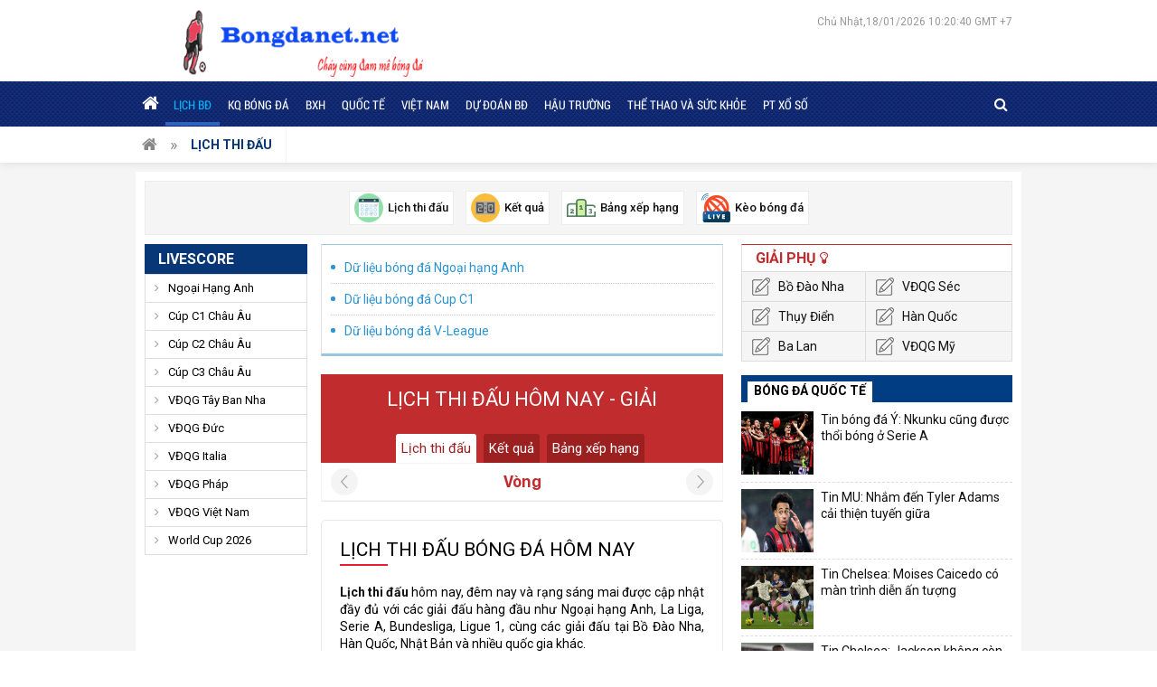

--- FILE ---
content_type: text/html; charset=UTF-8
request_url: https://bongdanet.net/lich-thi-dau/thailand-king-s-cup-2023/
body_size: 8023
content:
<!doctype html>
<html lang="vi">
<head>
	<meta charset="UTF-8">
	<meta name="viewport" content="width=device-width, initial-scale=1">
		<link rel="profile" href="https://gmpg.org/xfn/11">

	<link type="text/css" rel="stylesheet" href="https://bongdanet.net/wp-content/themes/bongdaxoso/css/styles.css">
	<link type="text/css" rel="stylesheet" href="https://bongdanet.net/wp-content/themes/bongdaxoso/css/custom.css">
	<link type="text/css" rel="stylesheet" href="https://bongdanet.net/wp-content/themes/bongdaxoso/css/font-awesome.min.css">
	<script src="https://bongdanet.net/wp-content/themes/bongdaxoso/js/jquery-3.3.1.min.js" type="text/javascript"></script> 
	
	<script src="https://bongdanet.net/wp-content/themes/bongdaxoso/js/jquery.bxslider.min.js" type="text/javascript"></script> 
	<script src="https://bongdanet.net/wp-content/themes/bongdaxoso/js/jquery.slimscroll.min.js" type="text/javascript"></script> 
	<script src="https://bongdanet.net/wp-content/themes/bongdaxoso/js/main.js" type="text/javascript"></script>
		<!-- TL SEO -->
	<title>Lịch thi đấu giải  -  đầy đủ</title>
	<meta name="description" content="Lịch thi đấu bóng đá  mới nhất dành cho các fan bóng đá muốn nắm lịch  cụ thể các trận hot, chúng tôi luôn cập nhật mới nhất từng giờ."/>
	<meta name="robots" content="index, follow"/>
	<link rel="canonical" href="https://bongdanet.net/lich-thi-dau/thailand-king-s-cup-2023/" />
	<meta property="og:locale" content="vi_VN" />
	<meta property="og:type" content="article" />
	<meta property="og:title" content="Lịch thi đấu giải  -  đầy đủ" />
	<meta property="og:description" content="Lịch thi đấu bóng đá  mới nhất dành cho các fan bóng đá muốn nắm lịch  cụ thể các trận hot, chúng tôi luôn cập nhật mới nhất từng giờ." />
	<meta property="og:url" content="https://bongdanet.net/lich-thi-dau/thailand-king-s-cup-2023/" />
	<meta property="og:site_name" content="bongdanet.net" />
	<meta name="keywords" content="lich thi dau bong da , lich thi dau bong da  hôm nay, lich thi dau bong da " />
	<meta name="news_keywords" content="lich thi dau bong da , lịch thi đấu bóng đá  hôm nay, lich thi dau bong da " />
	<!-- / TL SEO. -->
	<link rel="icon" href="https://bongdanet.net/wp-content/uploads/2020/05/cropped-video-32x32.png" sizes="32x32" />
	<link rel="icon" href="https://bongdanet.net/wp-content/uploads/2020/05/cropped-video-192x192.png" sizes="192x192" />
	<link rel="apple-touch-icon" href="https://bongdanet.net/wp-content/uploads/2020/05/cropped-video-180x180.png" />
	<meta name="msapplication-TileImage" content="https://bongdanet.net/wp-content/uploads/2020/05/cropped-video-270x270.png" />
		<link rel="amphtml" href="https://bongdanet.net/lich-thi-dau/thailand-king-s-cup-2023/amp/">
	<!-- Global site tag (gtag.js) - Google Analytics -->
	<script async src="https://www.googletagmanager.com/gtag/js?id=UA-171503473-1"></script>
	<script>
	  window.dataLayer = window.dataLayer || [];
	  function gtag(){dataLayer.push(arguments);}
	  gtag('js', new Date());

	  gtag('config', 'UA-171503473-1');
	</script>
</head>

<body class="page-template page-template-livescore page-template-lichthidau page-template-livescorelichthidau-php page page-id-27 wp-custom-logo">
	<div class="top_bar">
		<div class="grid1120 box_fff pad_5_10 clearfix">
			<div class="logo_top_main">
				<p class="fl logo-wrapper">
				<a href="https://bongdanet.net/" class="custom-logo-link" rel="home"><img width="383" height="85" src="https://bongdanet.net/wp-content/uploads/2020/07/logo-bongdanet-1.png" class="custom-logo" alt="bongdanet" decoding="async" srcset="https://bongdanet.net/wp-content/uploads/2020/07/logo-bongdanet-1.png 383w, https://bongdanet.net/wp-content/uploads/2020/07/logo-bongdanet-1-300x67.png 300w" sizes="(max-width: 383px) 100vw, 383px" /></a>				</p>
				<div class="right_topbar fr">
										<div id="todaydate" class="datetime">
												Chủ Nhật,18/01/2026 10:20:40 GMT +7				
					</div>
				</div>
			</div>
		</div>
	</div>
	<header class="back_header">
		<div class="fixed_head">
			<div class="grid1120 clearfix">
				<div class="left_nav">
					<div class="container show_menu fl" onclick="myFunction(this)">
						<div class="bar1"></div>
						<div class="bar2"></div>
						<div class="bar3"></div>
					</div>
					<nav id="site-navigation" class="fl menu_main">
						<div class="menu-menu-1-container"><ul id="primary-menu" class="menu"><li id="menu-item-198" class="menu-item menu-item-type-custom menu-item-object-custom menu-item-home menu-item-198"><a href="https://bongdanet.net/"><i class="fa fa-home"></i></a></li>
<li id="menu-item-53" class="menu-item menu-item-type-post_type menu-item-object-page current-menu-item page_item page-item-27 current_page_item menu-item-53"><a href="https://bongdanet.net/lich-thi-dau/" aria-current="page">Lịch BĐ</a></li>
<li id="menu-item-52" class="menu-item menu-item-type-post_type menu-item-object-page menu-item-52"><a href="https://bongdanet.net/ket-qua-bong-da/">KQ bóng đá</a></li>
<li id="menu-item-51" class="menu-item menu-item-type-post_type menu-item-object-page menu-item-51"><a href="https://bongdanet.net/bang-xep-hang/">BXH</a></li>
<li id="menu-item-7" class="menu-item menu-item-type-taxonomy menu-item-object-category menu-item-7"><a href="https://bongdanet.net/bong-da-quoc-te/">Quốc Tế</a></li>
<li id="menu-item-8" class="menu-item menu-item-type-taxonomy menu-item-object-category menu-item-8"><a href="https://bongdanet.net/bong-da-viet-nam/">Việt Nam</a></li>
<li id="menu-item-167" class="menu-item menu-item-type-taxonomy menu-item-object-category menu-item-167"><a href="https://bongdanet.net/du-doan-bong-da/">Dự Đoán BĐ</a></li>
<li id="menu-item-340" class="menu-item menu-item-type-taxonomy menu-item-object-category menu-item-340"><a href="https://bongdanet.net/hau-truong/">Hậu Trường</a></li>
<li id="menu-item-341" class="menu-item menu-item-type-taxonomy menu-item-object-category menu-item-341"><a href="https://bongdanet.net/the-thao-va-suc-khoe/">Thể thao và sức khỏe</a></li>
<li id="menu-item-1213" class="menu-item menu-item-type-taxonomy menu-item-object-category menu-item-1213"><a href="https://bongdanet.net/phan-tich-xo-so/">PT xổ số</a></li>
</ul></div>					</nav><!-- #site-navigation -->
				</div>
				<div class="right_nav clearfix">
					<div class="box_search fr">
						<span class="icon_search">
							<i class="fa fa-search" aria-hidden="true"></i>
							<i class="fa fa-times-circle" aria-hidden="true"></i>
						</span>
						<form id="search_box" action="https://bongdanet.net" method="get" class="top-search">
							<input type="text" placeholder="Tìm kiếm..." name="s" type="text">
							<button class="search-button" type="submit"><i class="fa fa-search" aria-hidden="true"></i></button>
						</form>
					</div>
					<script>
					$(".icon_search .fa-search").click(function() {
						$(this).hide();
						$('.top-search').show('slow');
						$('.icon_search .fa-times-circle').show();
					});
					$(".icon_search .fa-times-circle").click(function() {
						$(this).hide();
						$('.top-search').hide('slow');
						$('.icon_search .fa-search').show();
					});
					</script>
				</div>
			</div>
		</div>
	</header><!-- #masthead -->
	<div class="clearfix breadcump"><div class="grid1120 clearfix"><div class="bread_item"><a href="https://bongdanet.net" class="home_breadcump"><i class="fa fa-home" aria-hidden="true" title="Trang chủ"></i>&nbsp</a></div>  <div class="bread_item"><a href="#" class="current cate_breadcump">Lịch thi đấu</a></div></div></div>	<main class="content_main content_data">
		<div class="top_Utilities pkg">
    	<div class="fix_Utilities clearfix">
		<div id="home_tien_ich" class="grid1120 box_fff pad_10 clearfix">
			<ul>
				<li>
					<a href="https://bongdanet.net/lich-thi-dau/">
						<img src="https://bongdanet.net/wp-content/uploads/2020/05/lichthidau.png" alt="Liên Kết Hữu Ích">
						<span>Lịch thi đấu</span>
					</a>
				</li>
				<li>
					<a href="https://bongdanet.net/ket-qua-bong-da/">
						<img src="https://bongdanet.net/wp-content/uploads/2020/05/ketqua.png" alt="Liên Kết Hữu Ích">
						<span>Kết quả</span>
					</a>
				</li>
				<li>
					<a href="https://bongdanet.net/bang-xep-hang/">
						<img src="https://bongdanet.net/wp-content/uploads/2020/05/bxh.png" alt="Liên Kết Hữu Ích">
						<span>Bảng xếp hạng</span>
					</a>
				</li>
				<li>
					<a href="https://bongdanet.net/keo-bong-da/">
						<img src="https://bongdanet.net/wp-content/uploads/2020/05/tructiep.png" alt="Liên Kết Hữu Ích">
						<span>Kèo bóng đá</span>
					</a>
				</li>
			</ul>
		</div>
	</div>
</div>
<script>
$(window).scroll(function() {
	if ($(this).scrollTop() > $('.top_Utilities').offset().top){
		$('.fix_Utilities').addClass("scroll");
	}else{
		$('.fix_Utilities').removeClass("scroll");
	}
});
</script>		<div class="grid1120 box_fff pad_10 clearfix">
			<div class="grid940 fl">
				<div class="clearfix">
					<div class="col220 fl mar_righ20">
	<div class="head_blue"><a href="https://bongdanet.net" title="Livescore">Livescore</a></div>
	<div id="accordian">
	   <ul>
					<li>
				<div class="item_one">Ngoại Hạng Anh</div>
				<ul style="display: none;">
					<li><a href="https://bongdanet.net/lich-thi-dau/ngoai-hang-anh/" title="Lịch thi đấu Ngoại Hạng Anh">Lịch thi đấu</a></li>
					<li><a href="https://bongdanet.net/ket-qua-bong-da/ngoai-hang-anh/" title="Kết quả Ngoại Hạng Anh">Kết quả</a></li>
					<li><a href="https://bongdanet.net/bang-xep-hang/ngoai-hang-anh/" title="Bảng xếp hạng Ngoại Hạng Anh">Bảng xếp hạng</a></li>
				</ul>
			</li>
					<li>
				<div class="item_one">Cúp C1 Châu Âu</div>
				<ul style="display: none;">
					<li><a href="https://bongdanet.net/lich-thi-dau/cup-c1-chau-au/" title="Lịch thi đấu Cúp C1 Châu Âu">Lịch thi đấu</a></li>
					<li><a href="https://bongdanet.net/ket-qua-bong-da/cup-c1-chau-au/" title="Kết quả Cúp C1 Châu Âu">Kết quả</a></li>
					<li><a href="https://bongdanet.net/bang-xep-hang/cup-c1-chau-au/" title="Bảng xếp hạng Cúp C1 Châu Âu">Bảng xếp hạng</a></li>
				</ul>
			</li>
					<li>
				<div class="item_one">Cúp C2 Châu Âu</div>
				<ul style="display: none;">
					<li><a href="https://bongdanet.net/lich-thi-dau/cup-c2-chau-au/" title="Lịch thi đấu Cúp C2 Châu Âu">Lịch thi đấu</a></li>
					<li><a href="https://bongdanet.net/ket-qua-bong-da/cup-c2-chau-au/" title="Kết quả Cúp C2 Châu Âu">Kết quả</a></li>
					<li><a href="https://bongdanet.net/bang-xep-hang/cup-c2-chau-au/" title="Bảng xếp hạng Cúp C2 Châu Âu">Bảng xếp hạng</a></li>
				</ul>
			</li>
					<li>
				<div class="item_one">Cúp C3 Châu Âu</div>
				<ul style="display: none;">
					<li><a href="https://bongdanet.net/lich-thi-dau/cup-c3-chau-au/" title="Lịch thi đấu Cúp C3 Châu Âu">Lịch thi đấu</a></li>
					<li><a href="https://bongdanet.net/ket-qua-bong-da/cup-c3-chau-au/" title="Kết quả Cúp C3 Châu Âu">Kết quả</a></li>
					<li><a href="https://bongdanet.net/bang-xep-hang/cup-c3-chau-au/" title="Bảng xếp hạng Cúp C3 Châu Âu">Bảng xếp hạng</a></li>
				</ul>
			</li>
					<li>
				<div class="item_one">VĐQG Tây Ban Nha</div>
				<ul style="display: none;">
					<li><a href="https://bongdanet.net/lich-thi-dau/vdqg-tay-ban-nha/" title="Lịch thi đấu VĐQG Tây Ban Nha">Lịch thi đấu</a></li>
					<li><a href="https://bongdanet.net/ket-qua-bong-da/vdqg-tay-ban-nha/" title="Kết quả VĐQG Tây Ban Nha">Kết quả</a></li>
					<li><a href="https://bongdanet.net/bang-xep-hang/vdqg-tay-ban-nha/" title="Bảng xếp hạng VĐQG Tây Ban Nha">Bảng xếp hạng</a></li>
				</ul>
			</li>
					<li>
				<div class="item_one">VĐQG Đức</div>
				<ul style="display: none;">
					<li><a href="https://bongdanet.net/lich-thi-dau/vdqg-duc/" title="Lịch thi đấu VĐQG Đức">Lịch thi đấu</a></li>
					<li><a href="https://bongdanet.net/ket-qua-bong-da/vdqg-duc/" title="Kết quả VĐQG Đức">Kết quả</a></li>
					<li><a href="https://bongdanet.net/bang-xep-hang/vdqg-duc/" title="Bảng xếp hạng VĐQG Đức">Bảng xếp hạng</a></li>
				</ul>
			</li>
					<li>
				<div class="item_one">VĐQG Italia</div>
				<ul style="display: none;">
					<li><a href="https://bongdanet.net/lich-thi-dau/vdqg-italia/" title="Lịch thi đấu VĐQG Italia">Lịch thi đấu</a></li>
					<li><a href="https://bongdanet.net/ket-qua-bong-da/vdqg-italia/" title="Kết quả VĐQG Italia">Kết quả</a></li>
					<li><a href="https://bongdanet.net/bang-xep-hang/vdqg-italia/" title="Bảng xếp hạng VĐQG Italia">Bảng xếp hạng</a></li>
				</ul>
			</li>
					<li>
				<div class="item_one">VĐQG Pháp</div>
				<ul style="display: none;">
					<li><a href="https://bongdanet.net/lich-thi-dau/vdqg-phap/" title="Lịch thi đấu VĐQG Pháp">Lịch thi đấu</a></li>
					<li><a href="https://bongdanet.net/ket-qua-bong-da/vdqg-phap/" title="Kết quả VĐQG Pháp">Kết quả</a></li>
					<li><a href="https://bongdanet.net/bang-xep-hang/vdqg-phap/" title="Bảng xếp hạng VĐQG Pháp">Bảng xếp hạng</a></li>
				</ul>
			</li>
					<li>
				<div class="item_one">VĐQG Việt Nam</div>
				<ul style="display: none;">
					<li><a href="https://bongdanet.net/lich-thi-dau/vdqg-viet-nam/" title="Lịch thi đấu VĐQG Việt Nam">Lịch thi đấu</a></li>
					<li><a href="https://bongdanet.net/ket-qua-bong-da/vdqg-viet-nam/" title="Kết quả VĐQG Việt Nam">Kết quả</a></li>
					<li><a href="https://bongdanet.net/bang-xep-hang/vdqg-viet-nam/" title="Bảng xếp hạng VĐQG Việt Nam">Bảng xếp hạng</a></li>
				</ul>
			</li>
					<li>
				<div class="item_one">World Cup 2026</div>
				<ul style="display: none;">
					<li><a href="https://bongdanet.net/lich-thi-dau/world-cup-2026/" title="Lịch thi đấu World Cup 2026">Lịch thi đấu</a></li>
					<li><a href="https://bongdanet.net/ket-qua-bong-da/world-cup-2026/" title="Kết quả World Cup 2026">Kết quả</a></li>
					<li><a href="https://bongdanet.net/bang-xep-hang/world-cup-2026/" title="Bảng xếp hạng World Cup 2026">Bảng xếp hạng</a></li>
				</ul>
			</li>
			   </ul>
	</div>
</div>
<script>
	$(document).ready(function(){
		$(".head_blue").click(function(){
			$("#accordian").toggleClass("active");
		});
	});
</script>
										<div class="col700 fr">
						<div class="box_sponsor">
	<ul class="list_sponsor">
		<li><a href="https://bongdanet.net/ket-qua-bong-da/ngoai-hang-anh/" >Dữ liệu bóng đá Ngoại hạng Anh</a></li>
		<li><a href="https://bongdanet.net/ket-qua-bong-da/cup-c1-chau-au/" >Dữ liệu bóng đá Cup C1</a></li>
		<li><a href="https://bongdanet.net/ket-qua-bong-da/vdqg-viet-nam/" >Dữ liệu bóng đá V-League</a></li>
	</ul>
</div>						<div class="bgred cover_match text_center">
							<div class="fontOpenEB clwhite f22 text_up mar_bottom25"><h1>Lịch thi đấu  hôm nay - giải </h1></div>
							<ul class="tab_match">
								<li class="active"><a href="https://bongdanet.net/lich-thi-dau//">Lịch thi đấu</a></li>
								<li><a href="https://bongdanet.net/ket-qua-bong-da//">Kết quả</a></li>
								<li><a href="https://bongdanet.net/bang-xep-hang//">Bảng xếp hạng </a></li>
							</ul>
						</div>
						<div class="loadx">
							<div class="vong-dau">
							   <div class="round">Vòng </div>
								<form class="arow-left">
								<input name="vnkurlx" value="" type="hidden">
								<input name="cpid" value="" type="hidden">
								<input name="rcode" value="" type="hidden">
								<input name="ron" value="" type="hidden">
								<input name="xok" value="" type="hidden">
								</form>
								<form class="arow-right">
								<input name="vnkurlx" value="" type="hidden">
								<input name="cpid" value="" type="hidden">
								<input name="rcode" value="" type="hidden">
								<input name="ron" value="" type="hidden">
								<input name="xok" value="" type="hidden">
								</form>
							</div>
							<ul class="matchList">
															</ul>
							<script>
								$(document).ready(function(){											
									$(".arow-left").click(function(e){
										var vnkurlx = $(this).find("[name='vnkurlx']").val();
										var cpid = $(this).find("[name='cpid']").val();
										var rcode = $(this).find("[name='rcode']").val();
										var ron = $(this).find("[name='ron']").val();
										var xok = $(this).find("[name='xok']").val();
										$.ajax({
											type:'POST',
											url:'https://bongdanet.net/ajaxvong',
											data: {
												action: 'cgtn',
												vnkurlx: vnkurlx,
												cpid: cpid,
												rcode: rcode,
												ron: ron,
												xok: xok,
											},
											success:function(data) {
												$('.loadx').html(data);
											}
										})
										e.preventDefault();
									});
								});
							</script>
							<script>
								$(document).ready(function(){											
									$(".arow-right").click(function(e){
										var vnkurlx = $(this).find("[name='vnkurlx']").val();
										var cpid = $(this).find("[name='cpid']").val();
										var rcode = $(this).find("[name='rcode']").val();
										var ron = $(this).find("[name='ron']").val();
										var xok = $(this).find("[name='xok']").val();
										console.log('bbbb');
										$.ajax({
											type:'POST',
											url:'https://bongdanet.net/ajaxvong',
											data: {
												action: 'vqnh',
												vnkurlx: vnkurlx,
												cpid: cpid,
												rcode: rcode,
												ron: ron,
												xok: xok,
											},
											success:function(data) {
												$('.loadx').html(data);
											}
										})
										e.preventDefault();
									});
								});
								</script>
						</div>
						<div class="desc_match">
							<div class="title_cate_index mar_bottom25"><h2>Lịch Thi Đấu Bóng Đá  Hôm Nay</h2></div>
							<p style="text-align: justify;"><a href="https://bongdanet.net/lich-thi-dau/"><strong>Lịch thi đấu</strong></a> hôm nay, đêm nay và rạng sáng mai được cập nhật đầy đủ với các giải đấu hàng đầu như Ngoại hạng Anh, La Liga, Serie A, Bundesliga, Ligue 1, cùng các giải đấu tại Bồ Đào Nha, Hàn Quốc, Nhật Bản và nhiều quốc gia khác.</p>
Lịch thi đấu được cập nhật chính xác về ngày, giờ để giúp bạn không bỏ lỡ bất kỳ trận cầu hấp dẫn nào, từ trong nước đến quốc tế.

Ngoài ra, bạn còn có thể theo dõi lịch phát sóng các trận đấu trên các kênh truyền hình thể thao như K+, VTV3, BongdaTV, Thể thao TV, và SCTV.
<p style="text-align: justify;">Website <a href="https://bongdanet.net/"><strong>Bóng đá Net</strong></a> cung cấp lịch thi đấu được thiết kế theo tab ngày tháng (trong 1 tuần tới) hoặc theo từng giải đấu, giúp bạn dễ dàng tra cứu lịch theo vòng đấu như vòng bảng, tứ kết, bán kết hay các vòng cụ thể như vòng 1, vòng 2, vòng 3... Một trải nghiệm tiện lợi và nhanh chóng để theo dõi môn thể thao vua.</p>						</div>
					</div>
									</div>
			</div>
<article class="grid300 fr grid300_1010">
	<div class="box_red_top mar_bottom20">
		<div class="head_box">Giải Phụ <i class="fa fa-lightbulb-o" aria-hidden="true"></i></div>
		<ul class="list_Utilities clearfix">
			<li><a href="https://bongdanet.net/ket-qua-bong-da/vdqg-bo-dao-nha/" class="icon_sopcast icon_nhandinh">Bồ Đào Nha</a></li>
			<li><a href="https://bongdanet.net/ket-qua-bong-da/vdqg-sec/" class="icon_sopcast icon_nhandinh">VĐQG Séc</a></li>
			<li><a href="https://bongdanet.net/ket-qua-bong-da/vdqg-thuy-dien/" class="icon_sopcast icon_nhandinh">Thụy Điển</a></li>
			<li><a href="https://bongdanet.net/ket-qua-bong-da/vdqg-han-quoc/" class="icon_sopcast icon_nhandinh">Hàn Quốc</a></li>
			<li><a href="https://bongdanet.net/ket-qua-bong-da/vdqg-ba-lan/" class="icon_sopcast icon_nhandinh">Ba Lan</a></li>
			<li><a href="https://bongdanet.net/ket-qua-bong-da/vdqg-my/" class="icon_sopcast icon_nhandinh">VĐQG Mỹ</a></li>
		</ul>
	</div>
	<section id="vnkplus_post-2" class="widget vnkplus_post">	<div class="box_new24h mar_bottom20 clearfix">
		<div class="head_box_new24h"><span>Bóng Đá Quốc Tế</span></div>
		<div class="scroll_news24">
			<ul class="list_news24h">
								<li class="clearfix">
					<a href="https://bongdanet.net/tin-bong-da-y-nkunku-cung-duoc-thoi-bong-o-serie-a/" title="Tin bóng đá Ý: Nkunku cũng được thổi bóng ở Serie A" class="thumb_list_news24h fl">
						<img width="600" height="450" src="https://bongdanet.net/wp-content/uploads/2025/12/tin-bong-da-y-nkunku-cung-duoc-thoi-bong-o-serie-a.jpg" class="attachment-medium size-medium wp-post-image" alt="Tin bóng đá Ý: Nkunku cũng được thổi bóng ở Serie A" title="Tin bóng đá Ý: Nkunku cũng được thổi bóng ở Serie A" decoding="async" loading="lazy" />					</a>
					<a href="https://bongdanet.net/tin-bong-da-y-nkunku-cung-duoc-thoi-bong-o-serie-a/" title="Tin bóng đá Ý: Nkunku cũng được thổi bóng ở Serie A" class="title_list_news24h">Tin bóng đá Ý: Nkunku cũng được thổi bóng ở Serie A</a>
				</li>
								<li class="clearfix">
					<a href="https://bongdanet.net/tin-mu-nham-den-tyler-adams-cai-thien-tuyen-giua/" title="Tin MU: Nhắm đến Tyler Adams cải thiện tuyến giữa" class="thumb_list_news24h fl">
						<img width="600" height="450" src="https://bongdanet.net/wp-content/uploads/2025/12/chuyen-nhuong-Tyler-Adams.jpg" class="attachment-medium size-medium wp-post-image" alt="Tin MU: Nhắm đến Tyler Adams cải thiện tuyến giữa" title="Tin MU: Nhắm đến Tyler Adams cải thiện tuyến giữa" decoding="async" loading="lazy" />					</a>
					<a href="https://bongdanet.net/tin-mu-nham-den-tyler-adams-cai-thien-tuyen-giua/" title="Tin MU: Nhắm đến Tyler Adams cải thiện tuyến giữa" class="title_list_news24h">Tin MU: Nhắm đến Tyler Adams cải thiện tuyến giữa</a>
				</li>
								<li class="clearfix">
					<a href="https://bongdanet.net/tin-chelsea-moises-caicedo-co-man-trinh-dien-an-tuong/" title="Tin Chelsea: Moises Caicedo có màn trình diễn ấn tượng" class="thumb_list_news24h fl">
						<img width="600" height="450" src="https://bongdanet.net/wp-content/uploads/2025/12/tin-chelsea-moises-caicedo-co-man-trinh-dien-an-tuong.jpg" class="attachment-medium size-medium wp-post-image" alt="Tin Chelsea: Moises Caicedo có màn trình diễn ấn tượng" title="Tin Chelsea: Moises Caicedo có màn trình diễn ấn tượng" decoding="async" loading="lazy" />					</a>
					<a href="https://bongdanet.net/tin-chelsea-moises-caicedo-co-man-trinh-dien-an-tuong/" title="Tin Chelsea: Moises Caicedo có màn trình diễn ấn tượng" class="title_list_news24h">Tin Chelsea: Moises Caicedo có màn trình diễn ấn tượng</a>
				</li>
								<li class="clearfix">
					<a href="https://bongdanet.net/tin-chelsea-jackson-khong-con-cho-dung-tai-stamford-bridge/" title="Tin Chelsea: Jackson không còn chỗ đứng tại Stamford Bridge" class="thumb_list_news24h fl">
						<img width="600" height="450" src="https://bongdanet.net/wp-content/uploads/2025/12/tin-chelsea-jackson-khong-con-cho-dung-tai-stamford-bridge.jpg" class="attachment-medium size-medium wp-post-image" alt="Tin Chelsea: Jackson không còn chỗ đứng tại Stamford Bridge" title="Tin Chelsea: Jackson không còn chỗ đứng tại Stamford Bridge" decoding="async" loading="lazy" />					</a>
					<a href="https://bongdanet.net/tin-chelsea-jackson-khong-con-cho-dung-tai-stamford-bridge/" title="Tin Chelsea: Jackson không còn chỗ đứng tại Stamford Bridge" class="title_list_news24h">Tin Chelsea: Jackson không còn chỗ đứng tại Stamford Bridge</a>
				</li>
								<li class="clearfix">
					<a href="https://bongdanet.net/tin-real-madrid-dua-ra-phan-quyet-cuoi-cung-hlv-xabi-alonso/" title="Tin Real Madrid: Đưa ra phán quyết cuối cùng hlv Xabi Alonso" class="thumb_list_news24h fl">
						<img width="600" height="450" src="https://bongdanet.net/wp-content/uploads/2025/12/Tin-moi-nhat-bong-da-sang-12-12-Real-Madrid-phan-quyet-tuong-lai-HLV-Alonso.jpg" class="attachment-medium size-medium wp-post-image" alt="Tin Real Madrid: Đưa ra phán quyết cuối cùng hlv Xabi Alonso" title="Tin Real Madrid: Đưa ra phán quyết cuối cùng hlv Xabi Alonso" decoding="async" loading="lazy" />					</a>
					<a href="https://bongdanet.net/tin-real-madrid-dua-ra-phan-quyet-cuoi-cung-hlv-xabi-alonso/" title="Tin Real Madrid: Đưa ra phán quyết cuối cùng hlv Xabi Alonso" class="title_list_news24h">Tin Real Madrid: Đưa ra phán quyết cuối cùng hlv Xabi Alonso</a>
				</li>
								<li class="clearfix">
					<a href="https://bongdanet.net/tin-napoli-cu-dup-ban-thang-chiem-ngoi-dau-bang/" title="Tin Napoli: Cú đúp bàn thắng chiếm ngôi đầu bảng" class="thumb_list_news24h fl">
						<img width="600" height="450" src="https://bongdanet.net/wp-content/uploads/2025/12/tin-napoli-cu-dup-ban-thang-chiem-ngoi-dau-bang.jpg" class="attachment-medium size-medium wp-post-image" alt="Tin Napoli: Cú đúp bàn thắng chiếm ngôi đầu bảng" title="Tin Napoli: Cú đúp bàn thắng chiếm ngôi đầu bảng" decoding="async" loading="lazy" />					</a>
					<a href="https://bongdanet.net/tin-napoli-cu-dup-ban-thang-chiem-ngoi-dau-bang/" title="Tin Napoli: Cú đúp bàn thắng chiếm ngôi đầu bảng" class="title_list_news24h">Tin Napoli: Cú đúp bàn thắng chiếm ngôi đầu bảng</a>
				</li>
								<li class="clearfix">
					<a href="https://bongdanet.net/tin-arsenal-chien-thang-khang-dinh-vi-the-ung-vien-so-1/" title="Tin Arsenal: Chiến thắng khẳng định vị thế ứng viên số 1" class="thumb_list_news24h fl">
						<img width="600" height="450" src="https://bongdanet.net/wp-content/uploads/2025/12/Arsenal.jpg" class="attachment-medium size-medium wp-post-image" alt="Tin Arsenal: Chiến thắng khẳng định vị thế ứng viên số 1" title="Tin Arsenal: Chiến thắng khẳng định vị thế ứng viên số 1" decoding="async" loading="lazy" />					</a>
					<a href="https://bongdanet.net/tin-arsenal-chien-thang-khang-dinh-vi-the-ung-vien-so-1/" title="Tin Arsenal: Chiến thắng khẳng định vị thế ứng viên số 1" class="title_list_news24h">Tin Arsenal: Chiến thắng khẳng định vị thế ứng viên số 1</a>
				</li>
								<li class="clearfix">
					<a href="https://bongdanet.net/tin-barca-su-that-phia-sau-the-do-chan-dong-cua-sao-barcelona/" title="Tin Barca: Sự thật phía sau thẻ đỏ chấn động của sao Barcelona" class="thumb_list_news24h fl">
						<img width="600" height="450" src="https://bongdanet.net/wp-content/uploads/2025/12/tin-barca.jpg" class="attachment-medium size-medium wp-post-image" alt="Tin Barca: Sự thật phía sau thẻ đỏ chấn động của sao Barcelona" title="Tin Barca: Sự thật phía sau thẻ đỏ chấn động của sao Barcelona" decoding="async" loading="lazy" />					</a>
					<a href="https://bongdanet.net/tin-barca-su-that-phia-sau-the-do-chan-dong-cua-sao-barcelona/" title="Tin Barca: Sự thật phía sau thẻ đỏ chấn động của sao Barcelona" class="title_list_news24h">Tin Barca: Sự thật phía sau thẻ đỏ chấn động của sao Barcelona</a>
				</li>
								<li class="clearfix">
					<a href="https://bongdanet.net/tin-tottenham-spurs-lap-ky-luc-buon-sau-tran-thua-arsenal/" title="Tin tottenham: Spurs lập kỷ lục buồn sau trận thua Arsenal" class="thumb_list_news24h fl">
						<img width="600" height="450" src="https://bongdanet.net/wp-content/uploads/2025/11/tin-tottenham-spurs-lap-ky-luc-buon-sau-tran-thua-arsenal.jpg" class="attachment-medium size-medium wp-post-image" alt="Tin tottenham: Spurs lập kỷ lục buồn sau trận thua Arsenal" title="Tin tottenham: Spurs lập kỷ lục buồn sau trận thua Arsenal" decoding="async" loading="lazy" />					</a>
					<a href="https://bongdanet.net/tin-tottenham-spurs-lap-ky-luc-buon-sau-tran-thua-arsenal/" title="Tin tottenham: Spurs lập kỷ lục buồn sau trận thua Arsenal" class="title_list_news24h">Tin tottenham: Spurs lập kỷ lục buồn sau trận thua Arsenal</a>
				</li>
								<li class="clearfix">
					<a href="https://bongdanet.net/tin-real-madrid-11-11-kylian-mbappe-muon-mang-konate-ve/" title="Tin Real Madrid 11/11: Kylian Mbappé muốn mang Konate về" class="thumb_list_news24h fl">
						<img width="600" height="450" src="https://bongdanet.net/wp-content/uploads/2025/11/tin-real-madrid-11-11-kylian-mbappe-muon-mang-konate-ve.jpg" class="attachment-medium size-medium wp-post-image" alt="Tin Real Madrid 11/11: Kylian Mbappé muốn mang Konate về" title="Tin Real Madrid 11/11: Kylian Mbappé muốn mang Konate về" decoding="async" loading="lazy" />					</a>
					<a href="https://bongdanet.net/tin-real-madrid-11-11-kylian-mbappe-muon-mang-konate-ve/" title="Tin Real Madrid 11/11: Kylian Mbappé muốn mang Konate về" class="title_list_news24h">Tin Real Madrid 11/11: Kylian Mbappé muốn mang Konate về</a>
				</li>
							</ul>
		</div>
	</div>
</section><section id="lovepostnews-2" class="widget lovepostnews">	
		<div class="box_new24h">
			<div class="head_box_new24h"><span>TIN MỚI NHẤT</span></div>
			<div class="scroll_news24">
				<ul class="list_news24h">
										<li class="clearfix">
						<a href="https://bongdanet.net/du-doan-xo-so-tien-giang-ngay-18-thang-1-chu-nhat-chinh-xac/" title="Dự đoán xổ số Tiền Giang ngày 18 tháng 1 chủ nhật chính xác" class="thumb_list_news24h fl">
							<img width="600" height="450" src="https://bongdanet.net/wp-content/uploads/2026/01/du-doan-XSMT-06-01-2024.jpg" class="attachment-medium size-medium wp-post-image" alt="Dự đoán xổ số Tiền Giang ngày 18 tháng 1 chủ nhật chính xác" title="Dự đoán xổ số Tiền Giang ngày 18 tháng 1 chủ nhật chính xác" decoding="async" loading="lazy" />						</a>
						<a href="https://bongdanet.net/du-doan-xo-so-tien-giang-ngay-18-thang-1-chu-nhat-chinh-xac/" title="Dự đoán xổ số Tiền Giang ngày 18 tháng 1 chủ nhật chính xác" class="title_list_news24h">Dự đoán xổ số Tiền Giang ngày 18 tháng 1 chủ nhật chính xác</a>
					</li>
										<li class="clearfix">
						<a href="https://bongdanet.net/du-doan-bong-da-inter-milan-vs-napoli-2h45-ngay-12-1/" title="Dự đoán bóng đá Inter Milan vs Napoli 2h45 ngày 12/1" class="thumb_list_news24h fl">
							<img width="600" height="450" src="https://bongdanet.net/wp-content/uploads/2026/01/du-doan-bong-da-inter-milan-vs-napoli-2h45-ngay-12-1.jpg" class="attachment-medium size-medium wp-post-image" alt="Dự đoán bóng đá Inter Milan vs Napoli 2h45 ngày 12/1" title="Dự đoán bóng đá Inter Milan vs Napoli 2h45 ngày 12/1" decoding="async" loading="lazy" />						</a>
						<a href="https://bongdanet.net/du-doan-bong-da-inter-milan-vs-napoli-2h45-ngay-12-1/" title="Dự đoán bóng đá Inter Milan vs Napoli 2h45 ngày 12/1" class="title_list_news24h">Dự đoán bóng đá Inter Milan vs Napoli 2h45 ngày 12/1</a>
					</li>
										<li class="clearfix">
						<a href="https://bongdanet.net/tin-bd-pogba-va-giai-thuong-gay-bao-du-luan-day-thuyet-phuc/" title="Tin BĐ: Pogba và giải thưởng gây bão dư luận đầy thuyết phục" class="thumb_list_news24h fl">
							<img width="600" height="450" src="https://bongdanet.net/wp-content/uploads/2025/12/paul-pogba.jpg" class="attachment-medium size-medium wp-post-image" alt="Tin BĐ: Pogba và giải thưởng gây bão dư luận đầy thuyết phục" title="Tin BĐ: Pogba và giải thưởng gây bão dư luận đầy thuyết phục" decoding="async" loading="lazy" />						</a>
						<a href="https://bongdanet.net/tin-bd-pogba-va-giai-thuong-gay-bao-du-luan-day-thuyet-phuc/" title="Tin BĐ: Pogba và giải thưởng gây bão dư luận đầy thuyết phục" class="title_list_news24h">Tin BĐ: Pogba và giải thưởng gây bão dư luận đầy thuyết phục</a>
					</li>
										<li class="clearfix">
						<a href="https://bongdanet.net/tin-bong-da-y-nkunku-cung-duoc-thoi-bong-o-serie-a/" title="Tin bóng đá Ý: Nkunku cũng được thổi bóng ở Serie A" class="thumb_list_news24h fl">
							<img width="600" height="450" src="https://bongdanet.net/wp-content/uploads/2025/12/tin-bong-da-y-nkunku-cung-duoc-thoi-bong-o-serie-a.jpg" class="attachment-medium size-medium wp-post-image" alt="Tin bóng đá Ý: Nkunku cũng được thổi bóng ở Serie A" title="Tin bóng đá Ý: Nkunku cũng được thổi bóng ở Serie A" decoding="async" loading="lazy" />						</a>
						<a href="https://bongdanet.net/tin-bong-da-y-nkunku-cung-duoc-thoi-bong-o-serie-a/" title="Tin bóng đá Ý: Nkunku cũng được thổi bóng ở Serie A" class="title_list_news24h">Tin bóng đá Ý: Nkunku cũng được thổi bóng ở Serie A</a>
					</li>
										<li class="clearfix">
						<a href="https://bongdanet.net/tham-khao-xo-so-kien-giang-ngay-28-12-2025-phat-tai/" title="Tham khảo xổ số Kiên Giang ngày 28/12/2025 phát tài" class="thumb_list_news24h fl">
							<img width="600" height="450" src="https://bongdanet.net/wp-content/uploads/2025/12/xskg28123.jpg" class="attachment-medium size-medium wp-post-image" alt="Tham khảo xổ số Kiên Giang ngày 28/12/2025 phát tài" title="Tham khảo xổ số Kiên Giang ngày 28/12/2025 phát tài" decoding="async" loading="lazy" />						</a>
						<a href="https://bongdanet.net/tham-khao-xo-so-kien-giang-ngay-28-12-2025-phat-tai/" title="Tham khảo xổ số Kiên Giang ngày 28/12/2025 phát tài" class="title_list_news24h">Tham khảo xổ số Kiên Giang ngày 28/12/2025 phát tài</a>
					</li>
										<li class="clearfix">
						<a href="https://bongdanet.net/tin-mu-nham-den-tyler-adams-cai-thien-tuyen-giua/" title="Tin MU: Nhắm đến Tyler Adams cải thiện tuyến giữa" class="thumb_list_news24h fl">
							<img width="600" height="450" src="https://bongdanet.net/wp-content/uploads/2025/12/chuyen-nhuong-Tyler-Adams.jpg" class="attachment-medium size-medium wp-post-image" alt="Tin MU: Nhắm đến Tyler Adams cải thiện tuyến giữa" title="Tin MU: Nhắm đến Tyler Adams cải thiện tuyến giữa" decoding="async" loading="lazy" />						</a>
						<a href="https://bongdanet.net/tin-mu-nham-den-tyler-adams-cai-thien-tuyen-giua/" title="Tin MU: Nhắm đến Tyler Adams cải thiện tuyến giữa" class="title_list_news24h">Tin MU: Nhắm đến Tyler Adams cải thiện tuyến giữa</a>
					</li>
										<li class="clearfix">
						<a href="https://bongdanet.net/chien-thuat-doi-hinh-433-van-hanh-nhu-the-nao/" title="Chiến thuật đội hình 433 là gì, vận hành như thế nào?" class="thumb_list_news24h fl">
							<img width="600" height="450" src="https://bongdanet.net/wp-content/uploads/2025/12/doi-hinh-433.jpg" class="attachment-medium size-medium wp-post-image" alt="Chiến thuật đội hình 433 là gì, vận hành như thế nào?" title="Chiến thuật đội hình 433 là gì, vận hành như thế nào?" decoding="async" loading="lazy" />						</a>
						<a href="https://bongdanet.net/chien-thuat-doi-hinh-433-van-hanh-nhu-the-nao/" title="Chiến thuật đội hình 433 là gì, vận hành như thế nào?" class="title_list_news24h">Chiến thuật đội hình 433 là gì, vận hành như thế nào?</a>
					</li>
										<li class="clearfix">
						<a href="https://bongdanet.net/chien-thuat-tiki-taka-la-gi-uu-nhuoc-diem/" title="Chiến thuật tiki taka là gì? Ưu, nhược điểm của sơ đồ" class="thumb_list_news24h fl">
							<img width="600" height="450" src="https://bongdanet.net/wp-content/uploads/2025/12/chien-thuat-tiki-taka.jpg" class="attachment-medium size-medium wp-post-image" alt="Chiến thuật tiki taka là gì? Ưu, nhược điểm của sơ đồ" title="Chiến thuật tiki taka là gì? Ưu, nhược điểm của sơ đồ" decoding="async" loading="lazy" />						</a>
						<a href="https://bongdanet.net/chien-thuat-tiki-taka-la-gi-uu-nhuoc-diem/" title="Chiến thuật tiki taka là gì? Ưu, nhược điểm của sơ đồ" class="title_list_news24h">Chiến thuật tiki taka là gì? Ưu, nhược điểm của sơ đồ</a>
					</li>
										<li class="clearfix">
						<a href="https://bongdanet.net/tham-khao-xo-so-ninh-thuan-ngay-19-12-2025/" title="Tham khảo xổ số Ninh Thuận ngày 19/12/2025 dự đoán XSNT" class="thumb_list_news24h fl">
							<img width="600" height="450" src="https://bongdanet.net/wp-content/uploads/2025/12/XSNT1.jpg" class="attachment-medium size-medium wp-post-image" alt="Tham khảo xổ số Ninh Thuận ngày 19/12/2025 dự đoán XSNT" title="Tham khảo xổ số Ninh Thuận ngày 19/12/2025 dự đoán XSNT" decoding="async" loading="lazy" />						</a>
						<a href="https://bongdanet.net/tham-khao-xo-so-ninh-thuan-ngay-19-12-2025/" title="Tham khảo xổ số Ninh Thuận ngày 19/12/2025 dự đoán XSNT" class="title_list_news24h">Tham khảo xổ số Ninh Thuận ngày 19/12/2025 dự đoán XSNT</a>
					</li>
										<li class="clearfix">
						<a href="https://bongdanet.net/tin-chelsea-moises-caicedo-co-man-trinh-dien-an-tuong/" title="Tin Chelsea: Moises Caicedo có màn trình diễn ấn tượng" class="thumb_list_news24h fl">
							<img width="600" height="450" src="https://bongdanet.net/wp-content/uploads/2025/12/tin-chelsea-moises-caicedo-co-man-trinh-dien-an-tuong.jpg" class="attachment-medium size-medium wp-post-image" alt="Tin Chelsea: Moises Caicedo có màn trình diễn ấn tượng" title="Tin Chelsea: Moises Caicedo có màn trình diễn ấn tượng" decoding="async" loading="lazy" />						</a>
						<a href="https://bongdanet.net/tin-chelsea-moises-caicedo-co-man-trinh-dien-an-tuong/" title="Tin Chelsea: Moises Caicedo có màn trình diễn ấn tượng" class="title_list_news24h">Tin Chelsea: Moises Caicedo có màn trình diễn ấn tượng</a>
					</li>
									</ul>
			</div>
		</div>
	</section>	<div class="box_red_top mar_bottom20">
		<div class="head_box">Giải hạng 2 <i class="fa fa-link" aria-hidden="true"></i></div>
		<ul class="list_link clearfix">
						<li><a href="https://bongdanet.net/ket-qua-bong-da/hang-nhat-anh/" target="_blank" class="fontRobotoslR f13"><i class="fa fa-angle-right" aria-hidden="true"></i>Hạng Nhất Anh</a></li>
			<li><a href="https://bongdanet.net/ket-qua-bong-da/hang-2-tay-ban-nha/" class="fontRobotoslR f13"><i class="fa fa-angle-right" aria-hidden="true"></i>KQBD Hạng 2 TBN</a></li>
			<li><a href="https://bongdanet.net/ket-qua-bong-da/hang-2-hy-lap/" class="fontRobotoslR f13"><i class="fa fa-angle-right" aria-hidden="true"></i>KQBD Hy Lạp</a></li>
			<li><a href="https://bongdanet.net/ket-qua-bong-da/hang-2-phap/" class="fontRobotoslR f13"><i class="fa fa-angle-right" aria-hidden="true"></i>KQBD Hạng 2 Pháp</a></li>
			<li><a href="https://bongdanet.net/ket-qua-bong-da/hang-2-duc/" class="fontRobotoslR f13"><i class="fa fa-angle-right" aria-hidden="true"></i>KQBD Hạng 2 Đức</a></li>
			<li><a href="https://bongdanet.net/ket-qua-bong-da/hang-2-ba-lan/" class="fontRobotoslR f13"><i class="fa fa-angle-right" aria-hidden="true"></i>KQBD Hạng 2 Ba Lan</a></li>
			<li><a href="https://bongdanet.net/ket-qua-bong-da/hang-2-dan-mach/" class="fontRobotoslR f13"><i class="fa fa-angle-right" aria-hidden="true"></i>KQBD Hạng 2 Đan Mạch</a></li>
			<li><a href="https://bongdanet.net/ket-qua-bong-da/hang-2-han-quoc/" class="fontRobotoslR f13"><i class="fa fa-angle-right" aria-hidden="true"></i>KQBD Hạng 2 Hàn Quốc</a></li>
		</ul>
	</div>
<article>
	</div>
</main><!-- #main -->
<footer>
    <div class="footer_tag">
        <div class="grid1120 clearfix">
            <div class="content_footer_tag">
                <a href="https://bongdanet.net" class="logo_footer fl"><img src="https://bongdanet.net/wp-content/uploads/2020/07/logo-bongdanet.png" style="width: 200px;"></a>
				<div id="custom_html-7" class="widget_text widget widget_custom_html"><div class="textwidget custom-html-widget"><a class="key_footer_tag" target="_blank" href="https://bongdanet.net/keo-bong-da/" title="Kèo Bóng Đá">Kèo Bóng Đá</a>
 <a class="key_footer_tag" target="_blank" href="https://bongdanet.net/bong-da-viet-nam/" title="Bóng Đá Việt Nam">Bóng Đá Việt Nam</a>
<a class="key_footer_tag" target="_blank" href="https://bongdanet.net/phong-thuy/" title="Phong Thủy">Phong Thủy</a>
<a class="key_footer_tag" target="_blank" href="https://bongdanet.net" title="Trang chủ">BongdaNET</a></div></div>            </div>
        </div>
    </div>
    <div class="footer_cate">
        <div class="grid1120">
			<ul class="list_footer_cate clearfix">
				<li>
				<div class="head_footer_cate">
				<h5><a title="BÓNG ĐÁ VIỆT NAM" href="https://bongdanet.net/bong-da-viet-nam/">BÓNG ĐÁ VIỆT NAM</a></h5>
				</div>
				<div class="head_footer_cate">
				<h5><a title="BÓNG ĐÁ QUỐC TẾ" href="https://bongdanet.net/bong-da-quoc-te/">BÓNG ĐÁ QUỐC TẾ</a></h5>
				</div>
				</li>
				<li>
				<div class="head_footer_cate">
				<h5><a title="KQBĐ C1" href="https://bongdanet.net/ket-qua-bong-da/cup-c1-chau-au/">KQBĐ C1</a></h5>
				</div>
				<div class="head_footer_cate">
				<h5><a title="KQBĐ C2" href="https://bongdanet.net/ket-qua-bong-da/cup-c2-chau-au/">KQBĐ C2</a></h5>
				</div>
				</li>
				<li>
				<div class="head_footer_cate">
				<h5><a title="KQBĐ NGOẠI HẠNG ANH" href="https://bongdanet.net/ket-qua-bong-da/ngoai-hang-anh/">KQBĐ NGOẠI HẠNG ANH</a></h5>
				</div>
				<div class="head_footer_cate">
				<h5><a title="KQBĐ TÂY BAN NHA" href="https://bongdanet.net/ket-qua-bong-da/vdqg-tay-ban-nha/">KQBĐ TÂY BAN NHA</a></h5>
				</div>
				</li>
				<li>
				<div class="head_footer_cate">
				<h5><a title="BXH ĐỨC" href="https://bongdanet.net/bang-xep-hang/vdqg-duc/">BXH ĐỨC</a></h5>
				</div>
				<div class="head_footer_cate">
				<h5><a title="BXH ITALIA" href="https://bongdanet.net/bang-xep-hang/vdqg-italia/">BXH ITALIA</a></h5>
				</div>
				</li>
				<li>
				<div class="head_footer_cate">
				<h5><a title="PHONG THỦY" href="https://bongdanet.net/phong-thuy/">PHONG THỦY</a></h5>
				</div>
				<div class="head_footer_cate">
				<h5><a title="DỰ ĐOÁN XỔ SỐ" href="https://bongdanet.net/du-doan-xo-so/">DỰ ĐOÁN XỔ SỐ</a></h5>
				</div>
				</li>
			</ul>
        </div>
    </div>
    <div class="clearfix footer_bottom">
        <div class="grid1120">
            <div class="fl left_footer">
<div><strong><a href="https://bongdanet.net/">Bongdanet.net</a></strong> cập nhật dữ liệu bóng đá nhanh nhất, chính xác nhất. Thông tin bóng đá trong nước và quốc tế cập nhật liên tục 24/24 giúp quý đọc giả có những thông tin hữu ích về đời sống thể thao trong ngày</div>
</div>
        </div>
    </div>
	<div class="copyright">
		<p>©Copyright 2020 by <strong><a href="https://bongdanet.net/">bongdanet.net</a></strong>. All right reserved</p>
	</div>
	Đối tác: <a rel='nofollow' href="https://bongdawap.com/ket-qua-bong-da.html" title="Kết quả bóng đá trực tuyến" target="_blank">kqbd</a> | <a rel='nofollow' href="https://ketquabongda.com/" title="Xem kết quả bóng đá trực tuyến" target="_blank">kết quả bóng đá</a> | <a href="https://lichthidau.com/nhan-dinh-keo-bong-da.html" title="Nhận định bóng đá - nhận định keonhacai" target="_blank">nhận định bóng đá keonhacai</a> | <a href="https://lichthidau.com/keo-bong-da-vdqg-duc-duc.html" title="Tỷ lệ kèo bóng đá Đức" target="_blank">kèo bóng đá đức</a> | <a href="https://sxmb.com/quay-thu-xsmn-ket-qua-xo-so-mien-nam.html" title="quay thử xsmn hôm nay" target="_blank">quay thu mn</a> | <a href="https://sxmb.com/" title="Kết quả xổ số miền bắc hôm nay" target="_blank">XSTD</a> | <a href="https://xosodaiviet.mobi/du-doan-xo-so-mien-bac.html" title="dự đoán xổ số miền bắc hôm nay" target="_blank">dự đoán xổ số miền bắc</a> | <a href="https://xosodaiviet.mobi/xsmb-xo-so-mien-bac-kqxsmb.html" title="kết quả xổ số miền bắc hôm nay" target="_blank">kqxsmb hôm nay</a> | <a href="https://ketquabongda.com/ty-le-keo-bong-da-vdqg-trung-quoc-2246.html" title="Bảng tỷ lệ kèo bóng đá Trung Quốc" target="_blank">kèo bóng đá Trung Quốc hôm nay</a>
</footer>
<!-- #footer -->
 
<a href="javascript:void(0);" id="back_top" style="display: block;"><img src="https://bongdanet.net/wp-content/themes/bongdaxoso/images/icon_top.png" alt=""></a>
<script defer src="https://static.cloudflareinsights.com/beacon.min.js/vcd15cbe7772f49c399c6a5babf22c1241717689176015" integrity="sha512-ZpsOmlRQV6y907TI0dKBHq9Md29nnaEIPlkf84rnaERnq6zvWvPUqr2ft8M1aS28oN72PdrCzSjY4U6VaAw1EQ==" data-cf-beacon='{"version":"2024.11.0","token":"eb65976d9f8b4ec9986cb0a86d684d4d","r":1,"server_timing":{"name":{"cfCacheStatus":true,"cfEdge":true,"cfExtPri":true,"cfL4":true,"cfOrigin":true,"cfSpeedBrain":true},"location_startswith":null}}' crossorigin="anonymous"></script>
</body>
</html>

--- FILE ---
content_type: text/css
request_url: https://bongdanet.net/wp-content/themes/bongdaxoso/css/styles.css
body_size: 38287
content:
@charset "utf-8";
/* CSS Document */
/*fonttype*/
@import url('https://fonts.googleapis.com/css?family=Roboto:300,300i,400,400i,500,500i,700&display=swap&subset=vietnamese');

@font-face {
    font-family: 'robotoCDR';
    src: url('fonts/RobotoCondensed-Regular.eot');
    src: url('fonts/RobotoCondensed-Regular.ttf') format('truetype'), url('fonts/RobotoCondensed-Regular.woff') format('woff'), url('fonts/RobotoCondensed-Regular.svg#svgRobotoCondensed-Regular') format('svg');
	font-display: swap;
}
@font-face {
    font-family: 'SFD-Bold';
    src: url('fonts/SanFranciscoDisplay-Bold.eot');
    src: url('fonts/SanFranciscoDisplay-Bold.ttf') format('truetype'), url('fonts/SanFranciscoDisplay-Bold.woff') format('woff'), url('fonts/SanFranciscoDisplay-Bold.svg#svgRobotoCondensed-Regular') format('svg');
	font-display: swap;
}
@font-face {
    font-family: 'SFD-SemiBold';
    src: url('fonts/SanFranciscoDisplay-Bold.eot');
    src: url('fonts/SanFranciscoDisplay-Bold.ttf') format('truetype'), url('fonts/SanFranciscoDisplay-Bold.woff') format('woff'), url('fonts/SanFranciscoDisplay-Bold.svg#svgRobotoCondensed-Regular') format('svg');
	font-display: swap;
}
@font-face {
    font-family: 'SFD-Regular';
    src: url('fonts/SanFranciscoDisplay-Regular.eot');
    src: url('fonts/SanFranciscoDisplay-Regular.ttf') format('truetype'), url('fonts/SanFranciscoDisplay-Regular.woff') format('woff'), url('fonts/SanFranciscoDisplay-Regular.svg#svgSanFranciscoDisplay-Regular') format('svg');
	font-display: swap;
}

html {
    -ms-text-size-adjust: 100%;
    -webkit-text-size-adjust: 100%;
}
/*reset css*/
html, body, div, span, object, iframe, h1, h2, h3, h4, h5, h6, p, blockquote, pre, abbr, address, cite, code, del, dfn, em, img, ins, kbd, q, samp, small, strong, sub, sup, var, b, i, dl, dt, dd, ol, ul, li, fieldset, form, label, legend, table, caption, tbody, tfoot, thead, tr, th, td, article, aside, canvas, details, figcaption, figure, footer, header, hgroup, menu, nav, section, summary, time, mark, audio, video {
    margin: 0;
    padding: 0;
    border: 0;
    outline: 0;
    font-size: 100%;
    vertical-align: baseline;
    background: transparent;
}
body {
    line-height: 1.35;
}
article, aside, details, figcaption, figure, footer, header, hgroup, menu, nav, section {
    display: block;
}
nav>ul {
    list-style: none;
}
blockquote, q {
    quotes: none;
}
blockquote:before, blockquote:after, q:before, q:after {
    content: '';
    content: none;
}
a {
    margin: 0;
    padding: 0;
    font-size: 100%;
    vertical-align: baseline;
    background: transparent;
}
/* change colours to suit your needs */
ins {
    background-color: #fff;
    color: #000;
    text-decoration: none;
    /* box-shadow: 1px 1px 9px #ddd; */
}
/* change colours to suit your needs */
mark {
    background-color: #ff9;
    color: #000;
    font-style: italic;
    font-weight: bold;
}
del {
    text-decoration: line-through;
}
abbr[title], dfn[title] {
    border-bottom: 1px dotted;
    cursor: help;
}
table {
    border-collapse: collapse;
    border-spacing: 0;
}
/* change border colour to suit your needs */
hr {
    display: block;
    height: 1px;
    border: 0;
    border-top: 1px solid #cccccc;
    padding: 0;
}
input, select {
    vertical-align: middle;
}
input[type="text"],input[type="submit"],input[type="button"] {
    -webkit-appearance: none;
    -webkit-border-radius: 0px;
}
* {
    margin: 0;
    padding: 0;
    list-style: none;
    outline: none;
    line-height: normal;
    box-sizing: border-box
}
img {
    border: 0 none;
    object-fit:cover;
}
*:focus {
    outline: none;
}
.clearfix:after {
    content: " ";
    display: block;
    visibility: hidden;
    clear: both;
    height: 0.1px;
    font-size: 0.1em;
    line-height: 0;
}
* html .clearfix {
    display: inline-block;
    height: 1%;
}
.clearfix {
    * display: inline-block;
}
.fl {
    float: left;
}
.fr {
    float: right;
}
a {
    text-decoration: none;
    color: #111;
    cursor: pointer;
    display: inline-block
}
a:hover {
    color: #003d83;
    text-decoration: none
}
body {

    background: rgba(230, 230, 230, 0.39);
    -webkit-font-smoothing: antialiased;
}
html {
    font: 14px/21px  'Roboto', Helvetica, sans-serif;
    background: #fff;
    line-height: normal;
}
input[type="submit"], input[type="button"], input[type="text"] {
    border: 0 none;
}
h1, h2, h3, h4, h5, h6 {
    font-weight: normal;
    line-height: normal;
    display: inline
}
/*End reset css*/
.grid1260{width:1260px;margin:0 auto;}
.left_topbar{padding:7px 0;font-size:11px;color:#777;height:31px}
.social_top{
    font-size: 11px;
    padding: 0 0 0 3px;
    margin-left: 1px;
    display: inline-block;
}
.social_top .fa{
	font-size: 13px;
    margin-right: 0;
    color: #9e9e9e;
    height: 24px;
    line-height: 22px;
    border: 1px solid;
    width: 24px;
    text-align: center;
}
.social_top.icon_fb .fa {color:#3b5998;transition: all 0.4s}
.social_top.icon_tw .fa {color:#1b95e0;transition: all 0.4s}
.social_top.icon_ytb .fa{color:#ff9510;transition: all 0.4s}
.social_top.icon_gle .fa{color:#d14836;transition: all 0.4s}
.social_top.icon_fb:hover .fa{background:#3b5998;color:#fff}
.social_top.icon_tw:hover .fa{background:#1b95e0;color:#fff}
.social_top.icon_ytb:hover .fa{background:#ff9510;color:#fff}
.social_top.icon_gle:hover .fa{background:#d14836;color:#fff}
.social_top.tinmoi {text-transform: inherit;color: #3b59a5;font-weight: 700;font-size: 15px;line-height: 15px;padding-left: 0;}
.social_top.techz {text-transform: inherit;color: #40b3ff;font-weight: 700;font-size: 15px;line-height: 15px;padding-left: 0;}
.social_top.zalo {text-transform: inherit;color: #00008B;font-weight: 700;font-size: 15px;line-height: 15px;padding-left: 0;}

.back_header{background:#112870  url(../images/bg_menu.gif);height:60px;position:relative;z-index:9999}
.head_video{background:#222 url(../images/bg_menu_video.gif);}
.back_header .fixed_head.sticky_main{position:fixed;width:100%;top:0;background:#112870  url(../images/bg_menu.gif);height:60px;}
.head_video .fixed_head.sticky_main{background:#222 url(../images/bg_menu_video.gif);}

.logo_main{padding:20px 0}
.right_nav{float:right}
.menu_main{position:relative;z-index:999;margin: auto;}
.menu_main ul li{float:left;position:relative;display:inline-block;}
.menu_main ul li:first-child a{padding:15px 7px 19px;font-size:20px}
.menu_main ul li:first-child:hover a,.menu_main ul li.current-menu-item a.home{padding-bottom:15px}
.menu_main ul li a{padding:20px 10px;color:#fff;font-weight:normal;display:inline-block;white-space:nowrap;text-transform:uppercase;font-family:'robotoCDR';font-size:15px;max-height: 60px;}
.menu_main ul li:hover,.menu_main ul li.current-menu-item{}
.menu_main ul li:hover > a,.menu_main ul li.current-menu-item > a{color:#00baff;border-bottom:4px solid #2E62C0;padding-bottom:16px}
.menu_main ul li:hover .sub_menu1{display:block;background:#f6f6f6}
.menu_main ul li:last-child .sub_menu1{right:0}
.menu_main ul .sub_menu1{position:absolute;background:#fff;display:none;border:1px solid #ddd;border-top:none;width:220px;padding:5px 0}
.menu_main ul .sub_menu1 li a{color:#444;display:block;padding:8px;text-transform:inherit;margin:0 10px;text-transform:uppercase;}
.menu_main ul .sub_menu1 li:hover a{color:#fff;background:#2E62C0;border-radius:3px;}
.menu_main ul .sub_menu1 li{white-space:nowrap;position:relative;float:none;display:block;}
.menu_main ul .sub_menu1 li:hover a,.menu_main ul .sub_menu1 li.active a{color:#fff;border-bottom:none;padding-bottom:8px}
.menu_main ul .sub_menu1 li .sub_menu2{position:absolute;left:218px;min-width:180px;background:#fff;display:none;top:0;border:1px solid #ddd;}
.menu_main ul .sub_menu1 li:hover .sub_menu2{display:block}
.menu_main ul .sub_menu1 li .sub_menu2 li{float:none;border-bottom:1px solid #ddd}
.menu_main ul .sub_menu1 li .sub_menu2 li:last-child{border-bottom:none}
.menu_main ul .sub_menu1 li .sub_menu2 li a{color:#444;background:none;font-family:'robotoCDR';text-transform:inherit;font-size:14px}
.menu_main ul .sub_menu1 li .sub_menu2 li:hover a{color:#2E62C0;}
.arr_submenu {font-size: 16px;float: right;margin-left: 12px;}
.box_search{height:60px}
.box_search:hover .form_search{display:block}
.icon_search{padding:22px 15px;display:inline-block;color:#fff;font-size:16px;height:60px;cursor:pointer;transition: all 0.4s}
.icon_search:hover,.icon_search.active{color:#00baff}
.form_search{    position: absolute;    top: 60px;    right: 0;    left: 0;    background: #f0f0f0;display:none;border-bottom:1px solid #ccc}
.form_search .gsc-control-cse{border-color:transparent;background-color:transparent;padding:0}
.form_search .gsc-input-box{border-color:#ccc;height:28px}
.form_search input.gsc-search-button{border-color:transparent;border-radius:0;background:#b94747 url(../images/icon_search_bg5e1f.png?v=2) no-repeat center center;padding: 13px;margin: 0;width: 120px;}
.form_search input.gsc-search-button:hover, .form_search input.gsc-search-button:focus{background:#003d83 url(../images/icon_search_bg5e1f.png?v=2) no-repeat center center;padding: 13px;margin: 0;width: 120px;}

input.txt_search{width:88%;margin-right:1%;padding:6px;border:1px solid #bbb;background:#fff url(../images/icon_search.png) 10px 5px no-repeat;padding-left:35px;background-size:17px}
input.btn_search{text-transform:uppercase;background:#b94747;padding:7px;width:10%;text-align:center;color:#fff;cursor:pointer}
input.btn_search:hover{background:#003d83}

.form_search.active{display:block}
.form_search .grid1260{ padding: 5px 0;position:relative;height:39px}
.form_search .grid1260:after {
    top: -18px;
    right:12px;
    border: solid transparent;
    content: " ";
    height: 0;
    width: 0;
    position: absolute;
    pointer-events: none;
    border-color: rgba(156, 207, 112, 0);
    border-bottom-color: #f0f0f0;
    border-width:10px;
    margin-left: -10px;
}
.thumb260x200{width: 100%;height: 170px}
.grid300{width:300px}
.grid620{width:calc(100% - 240px)}
.thumb300x210{width:300px;height:210px;}
.content_main{margin:10px 0 20px 0}
.content_top_home {margin-bottom:25px}
.bg_gray{background:#f5f5f5;padding:10px 15px;border:1px solid #ececec;border-top:none}
.thumb105x80{width:120px;height:80px;}
.news_thumb_left li{background:#f5f5f5;border:1px solid #ddd;margin-bottom:20px;}
.news_thumb_left li:last-child{margin-bottom:0}
.news_thumb_left.none_bg li{background:#fff}
.title_news_thumb_left{font-family:'Roboto', sans-serif;font-size:14px;margin:10px 10px 10px 0;display:block;height:58px;overflow:hidden;line-height:19px;font-weight: 500}
.thumb620x370{width:100%;height:413px;}
.thumb620x370 img{min-width: 100%;min-height: 100%;}
.title_news_focus{background: rgba(0, 0, 0, 0.63);padding: 10px 15px;font-size: 22px;width: 98%;margin: 0 auto;display: block;position: absolute;left: 5px;right: 5px;bottom: 5px;color: #fff;border-left: 4px solid #5a83f5;}
.title_news_focus:hover{color:#fff;text-decoration:underline}
.list_news_title li{padding: 0;position:relative; display:none}
.news_foucs{position:relative}
.news_foucs{margin-bottom:12px}
.thumbblock:hover .shock_news{background:rgba(193,44,46,1)}
.shock_news{background:rgba(193,44,46,0.8);width:60px;height:60px;display:inline-block;text-align:center;position:absolute;top:15px;left:15px;vertical-align:middle;color:#fff;font-weight:bold;text-transform:uppercase;font-size:12px;border-radius:100%;padding:15px 10px}
.sapo_news{color:#666;line-height:20px}
.h34{height:38px;overflow:hidden}
.h44{height:44px;overflow:hidden}
.list_news_title{margin:20px 0;}

.list_news_title li:before{content: '';    width: 5px;    height: 5px;    background: #c12c2e;    border-radius: 30px;    display: inline-block;    margin-right: 10px;    position: absolute;    top: 7px;}
.list_news_title li a{font-size:14px;font-weight:bold;margin-left:11px}
.list_news_title li a{  width: 97%;  white-space: nowrap;  overflow: hidden;  text-overflow: ellipsis;}
.title_news_three{font-size:14px;font-weight:bold;margin:6px 10px;height:33px;overflow:hidden;display:block}
.list_three_news li:after {    height: 2px;    background: #ec1c24;    display: block;    content: '';    position: absolute;    width: 45px;    z-index: 9;    top: -8px;    left: 0px;}
.list_three_news li {   width: 31.333%;  /*   border: 1px solid #ccc;  */   margin-right: 3%;    float: left;
    padding: 0 10px 10px 0;
    position: relative;
    border-right: 1px solid #ddd;
    border-bottom: 1px solid #ddd;}
/* .list_three_news li:hover{
	border-right: 1px solid rgb(98, 115, 171);
    border-bottom: 1px solid rgb(98, 115, 171);
} */
.list_three_news li:last-child{margin-right:0}
.live a:hover{text-decoration:underline;color:#fff}
.live{background:#c12c2e !important;}
.live *{color:#fff}
.live .title_news_three{position:relative;}
.live .title_news_three:first-letter {margin-left:17px}
.live .title_news_three:before{content:'Live / ';font-weight:bold;color:#ff8b8d;text-transform:uppercase}
.live .title_news_three:after{width:13px;height:13px;background:#ff8b8d;content:'';display:inline-block;border-radius:30px;position:absolute;top:3px;left:0}
.live .title_news_three:first-letter  {    -webkit-animation: color_change 0.5s infinite alternate;    -moz-animation: color_change 0.5s infinite alternate;    -ms-animation: color_change 0.5s infinite alternate;    -o-animation: color_change 0.5s infinite alternate;    animation: color_change 0.5s infinite alternate;}
.live .title_news_three:after {    -webkit-animation: color_change 0.5s infinite alternate ;    -moz-animation: color_change 0.5s infinite alternate;    -ms-animation: color_change 0.5s infinite alternate;    -o-animation: color_change 0.5s infinite alternate;    animation: color_change 0.5s infinite alternate;}

.fixture:hover .overview_macth .live_match{color:#fff}
.live_match{position:absolute;padding-left:22px;top:12px;font-weight:bold;color:#444;font-size:14px}
.live_match:before{content:'';width:11px;height:11px;display:inline-block-webkit-animation: color_change 0.5s infinite alternate ;    -moz-animation: color_change 0.5s infinite alternate;    -ms-animation: color_change 0.5s infinite alternate;    -o-animation: color_change 0.5s infinite alternate;    animation: color_change 0.5s infinite alternate;background:#ff8b8d;display:inline-block;border-radius:40px;position:absolute;left:5px;top:3px}
.thumb118{width:100%;height:118px;}
.demo_ads span {display: none;}
.ads{margin-bottom:20px;display:inline-block;}
.ads a{display:block;margin:0 auto;width:100%;text-align:center}
.ads img{display:block;margin:0 auto;max-width:100%}
.ads-header {width: 980px;margin: 10px auto 0;}
.ads-home-center-1, .ads-home-center-2 {margin: -10px auto 10px;width: 980px;}
.ads-cat-center-1, .ads-cat-center-2 {margin: -10px auto 10px;/* width: 728px; */}
#sticky_left{height:600px; position:fixed;}
#sticky_right{height:600px; position:fixed;}

/* .top_Utilities > .fix_Utilities{border-bottom:1px solid #ddd;} */
.text-center{text-align: center}
.box_fff{
	background: #fff;
	/* box-sizing: border-box; */
}
.pad_5_10{padding: 5px 10px;}
.pad_right5{padding-right: 5px}
.pad_left5{padding-left: 5px}
.pad_10{padding:10px;}
.top_Utilities{
    text-align: center;
    display: block;
/*     border-bottom: 1px solid #ddd;
    margin: 10px 0;
    border-top: 1px solid #ddd; */
}
.top_Utilities ul{width: 100%; float: left;padding: 10px 0;border: 1px solid #ececec;background: #f5f5f5;}
.top_Utilities li{display:inline-block; vertical-align:top;border:1px solid #ececec;background:#fff;margin:0 5px;padding:2px 5px}
.top_Utilities li a{display:inline-block;font-size:13px;font-weight:500; line-height: 32px;}
.top_Utilities li:hover{background:#fff;border-color:#ddd}
.top_Utilities img{/*height:18px;*/margin-right:5px;float:left}
.list_Utilities{background:#f5f5f5;}
.list_Utilities li{width:46%;float:left;padding:3px 10px ;border-top:1px solid #ddd;border-right:1px solid #ddd}
.list_Utilities li:nth-child(2n){border-right:none;width:54%;}
.list_Utilities li.full_list{width:100%;border-right:none;text-align:center}
.icon_sopcast{background:url(../images/icon_sopcast.png) left no-repeat;font-family:'Roboto', sans-serif;padding: 5px 0 5px 30px}
.icon_livescore{background-image:url(../images/icon_livescore.png)}
.icon_tructiep{background-image: url(../images/icon_tructiep.png)}
.icon_nhandinh{background-image: url(../images/icon_nhandinh.png)}
.icon_banthang{background-image: url(../images/icon_banthang.png)}
#home_tien_ich {margin-top: 0;z-index: 1;background: #fff;padding-bottom: 0 }

.content_box_home{margin-bottom:25px}
.box_red_top{border:1px solid #ddd;border-top:1px solid #c12c2e;}
.head_box{color:#c12c2e;font-weight:bold;font-size:16px;padding:5px 15px;text-transform:uppercase}
.title_cate_index{position:relative;font-weight:bold;color:#000;font-size:18px;text-transform:uppercase;}
.title_cate_index:before{background:#ec1a2e;height:2px;position:absolute;bottom:-5px;width:53px;content:''}
.title_cate_index h1{font-weight:bold}
.more_cate{border:1px solid #bbb;border-radius:3px;padding:8px 20px;font-size:12px;text-transform:uppercase;color:#666}
.more_cate:hover{background:#003d83;color:#fff;border-color:#003d83}

.list_title_bg li{background:#f5f5f5;border-bottom: 1px solid #dadada;padding:15px 20px;margin-bottom:5px;}
.list_title_bg li:last-child{margin-bottom:0}
.list_title_bg li a{font-size:16px;font-family:Roboto}
.list_title_bg.mar_bottom9 li{margin-bottom:10px}
.list_title_bg.mar_bottom9 li:last-child{margin-bottom:0}
.h42{height:45px;overflow:hidden}

.thumb300x200{width:300px;height:200px}
.title_news300{padding:20px 15px;border:1px solid #ddd}
.title_news300 a{font-size:14px;font-weight:500;line-height:19px}
.title_news300 a.h42{height:49px}
.title_news300 a:hover{text-decoration:underline}
.title_news300.news_blue{background:#2a5d9f;border:none}
.title_news300.news_blue a{color:#fff;}

.news620x240{width:100%;height:240px;}
.thumb425x240{width:425px;height:240px}

.title_news620x240{width:195px;padding:15px;border:1px solid #ddd;border-left:none;height:240px}
.title_news620x240 .h110{margin-bottom:5px}
.h110{max-height:110px;overflow:hidden}
.h85{max-height:96px;overflow:hidden}

.box_blue_top{background:#f5f5f5;border:1px solid #ddd; border-top:1px solid #2a5d9f}
.box_blue_top.bg_white{background:#fff}
.head_bxh{background:url(../images/icon_cup.png) right top no-repeat;padding-right:25px}
.slt_tourney{background:#fff;width:100%;padding:8px 10px;border-radius:3px 3px 0 0;border:1px solid #ddd;text-transform:uppercase;font-family:Roboto }
.tbl_bxh{border:1px solid #ddd;border-top:none;background:#fff;width:100%}
.tbl_bxh tr th{font-family:'Roboto', sans-serif;font-weight:normal;background:#eee;font-size:14px;color:#888}
.tbl_bxh tr th,.tbl_bxh tr td{padding:5px 10px 5px;text-align:left;}
.tbl_bxh tr td{border-top:1px solid #ddd}
.tbl_bxh tr:nth-child(2n+1){background:#f6f6f6}
.name_team{width: 114px;    white-space: nowrap;    overflow: hidden;    text-overflow: ellipsis;display:block}

.head_calendarmatch{padding:7px 10px}
.head_calendarmatch .fa{margin-left:7px}
.date_match{background:#f0f0f0;color:#888;padding:6px 10px;font-size:13px;}
.tbl_match{width:100%;display:table}
.tbl_match .tbl_match_tr{border-top:1px solid #ddd;width:100%}
.tbl_match .tbl_match_tr.first_match{border-top:none}
.tbl_match .tbl_match_td{padding:9px 5px 8px;vertical-align:top;display:table-cell}
.tbl_match .tbl_match_td.time_center{padding:9px 0 0}
.tbl_match .tbl_match_td a{display:block}
.time_match{font-weight:bold;display:block;padding:0 5px;width:45px;text-align:center}
.logo_team{width:20px;}
.logo_team img{display:block}
.name_teamOne{margin-right:4px;width:90px;text-align:right;font-size:12px;line-height:15px;}
.name_teamTwo{margin-left:4px;width:90px;font-size:12px;line-height:16px;}
.viewalll_match{background:#f5f5f5;color:#2a5d9f;padding:7px 10px;text-align:center;display:block;font-size:12px}
.viewalll_match:hover{background:#2a5d9f;color:#fff}
.head_calendarmatch{display:block;border-bottom:1px solid #ddd    }


.grid940{width:calc(100% - 320px);margin: 0 auto}
.col60per{width:515px;}
.col40per{width:405px;}
.thumb340{width:100%;height:343px}
.col48per{width:48%;}
.h52{height:52px;overflow:hidden}
.icon_video{background:url(../images/icon_video.png) no-repeat;width:48px;height:48px;position:absolute;display:inline-block;top:15px;left:15px;opacity:0.7}
.icon_video_small{background:url(../images/icon_video_small.png) no-repeat;width:33px;height:33px;position:absolute;display:inline-block;top:10px;left:10px;opacity:0.7}
.thumbblock:hover .icon_video,.thumbblock:hover .icon_video_small{opacity:1}.bg_black a:hover{text-decoration:underline}
.list_four_video li:hover .icon_video_small,.list_four_video li:hover .icon_video_small{opacity:1}
.list_four_video li{width:48%;margin-right:4%;float:left;margin-bottom:20px;background:#333;height:204px}
.list_four_video li:nth-child(2n){margin-right:0}
.list_four_video li:nth-child(3n),.list_four_video li:nth-child(4n){margin-bottom:0}
.title_video_focus{padding:15px 20px}
.h57{height:57px;overflow:hidden;}
.title_four_video{padding:12px 15px 13px}
.title_four_video a{line-height:19px}
.thumb300x204{width:300px;height:204px;}
.title_right_videohome{padding:20px;height:225px}
.title_video_right{max-height:88px;overflow:hidden;display:block;margin-bottom:10px}
.sapo_video_right{color:#aaaaaa;height:96px;overflow:hidden}

.thumb300x180{height:200px;width:100%}
.box_list_four{padding:15px;border:1px solid #ddd}
.h66{height:66px;overflow:hidden}
.thumb85x55{margin-right:15px;width:85px;height:57px}

.list_two_thumb li{margin-bottom:15px;}
.list_two_thumb li:last-child{margin-bottom:0}
.list_link{background:#f5f5f5;border-top:1px solid #ddd}
.list_link li{width:48%;margin:0 1%;float:left;padding:10px 5px}
.list_link li .fa{margin-right:5px}
.list_shock_news{margin-top:12px}
.list_shock_news li{width:48%;margin-top:15px;float:left;margin-right:4%}
.list_shock_news li:nth-child(2n){margin-right:0}
.list_shock_news li a{font-family:'Roboto', sans-serif;font-size:16px;}
.list_shock_news li .h66{font-size:14px;line-height:22px}
.list_shock_news300 li{width:100%;margin-right:0;margin-bottom:15px}
.list_shock_news300{margin-top:35px;}
.list_shock_news300 li .h66{height:auto;line-height:22px}
.list_shock_news300 li:last-child{margin-bottom:0}

.number_shocknews{
	font-size: 30px;
    font-family: 'Roboto', sans-serif;
    color: #d9d9d9;
    display: inline-block;
    float: left;
    /* line-height: 63px; */
	margin-right:20px;
}
.title_shocknews{position:relative;}
.title_shocknews:before{width:100px;height:1px;background:#ddd;content:'';position:absolute;top:-12px;left:0}

.col200_match{width:200px;padding:19px 10px;text-align:center;background:#f5f5f5}
.calendar_match{border:1px solid #ddd}
.view_all_match{background:#2a5d9f;padding:10px;text-align:center;display:block;text-align:center;margin:5px 3px;text-transform:uppercase;color:#fff;font-family:Roboto}
.view_all_match:hover{color:#fff;background:#c12c2e}

.calendar_match {height:106px;overflow:hidden}
.slide_match{width: calc(100% - 201px) !important;}
.slide_match .bx-wrapper .bx-controls-direction a{background: rgba(0,0,0,0.2);    display: inline-block;    font: normal normal normal 14px/1 FontAwesome;    font-size: inherit;    text-rendering: auto;    -webkit-font-smoothing: antialiased;    -moz-osx-font-smoothing: grayscale;    text-indent: 0;    text-align: center;    }
.slide_match .bx-wrapper .bx-controls-direction a:hover{background:rgba(0,0,0,0.5)}
.slide_match  .bx-wrapper .bx-next:before{    content: "\f105";    width: 20px;    height: 20px;    font-size: 40px;    position: relative;    top: 29px;    color: #fff;}
.slide_match  .bx-wrapper .bx-prev:before{    content: "\f104";    width: 20px;    height: 20px;    font-size: 40px;    position: relative;    top: 29px;    color: #fff;}
.slide_match .list_match li:nth-child(2n){background:#f9f9f9}

.slide_match .list_match li{border-right:1px solid #eee}
.slide_match .list_match .link_match{display:block;}
.time_date_match{background:#0e458b;padding:5px;text-align:center;color:#fff;font-size:13px;}
.time_date_match.hot{-webkit-animation: hot_change 1s infinite alternate;
    -moz-animation: hot_change 1s infinite alternate;
    -ms-animation: hot_change 1s infinite alternate;
    -o-animation: hot_change 1s infinite alternate;
animation: hot_change 1s infinite alternate;}
.team_one,.team_two{width:40%;font-size:12px;line-height:14px; position:relative;z-index:9;font-family:'robotoCDR'}
.team_one .h42,.team_two .h42{display:block;line-height:13px}
.box_team{position:relative;padding:7px 10px}
.result_vs{position:absolute;left: 0;right: 0;text-align: center;z-index: 2;color:#aaa;font-weight:bold;}

.menu_footer{background:#b80e21}
.menu_footer ul li{float:left;margin-right:20px}
.menu_footer ul li a{font-size:12px;text-transform:uppercase;padding:10px 0;color:#fff}
.footer_bottom{margin:25px 0}
.footer_bottom{font-family:'Roboto', sans-serif;font-size:12px;line-height:20px}
.footer_bottom strong,.footer_bottom b{font-family:'Roboto';font-weight:bold}
.footer_bottom *{font-size:12px;line-height:20px}
.footer_bottom p{margin-bottom:10px;}
.left_footer{padding-left:20px;border-left:1px solid #ccc}
.right_footer{text-align:right;padding-right: 20px; border-right: 1px solid #ccc;}

.info_tag{background:#f2f2f2;padding:5px 10px;font-size:16px;text-transform:uppercase;margin-bottom:20px}
.news_300_cate .title_news300{padding:5px 10px;}
.news_300_cate .title_news300 a.h42{height:55px}
.breadcump{background:#fff;height:40px;overflow:hidden;width:100%;    box-shadow: 1px 1px 9px #ddd;}
.breadcump a{font-size:13px;color:#888;padding:12px 0;}
.breadcump .grid1120{padding:0 7px;}
.breadcump a:hover{color:#2E62C0;}
.breadcump a.home_breadcump{font-size:18px;padding:9px 0px 8px;margin-right:5px }
.breadcump a.home_breadcump:after{content: "»";padding-left: 10px;font-size: 18px;line-height: 0;}
.breadcump a.home_breadcump span{display:none;}
.breadcump a.cate_breadcump{color:#073674;font-size:14px;font-weight:bold;text-transform:uppercase;border-right: 1px solid #f5f5f5;padding-right: 15px;margin-right: 5px;}
.breadcump a.cate_breadcump:hover{border-bottom:none}
.breadcump a:hover,.breadcump a.active{border-bottom:2px solid #2E62C0;padding-bottom:10px;color:#2E62C0;}
.breadcump .bread_item{display:inline-block;float:left;margin-right:5px;height:40px;margin-right:10px;}
.breadcump .bread_item:first-child a:hover{border-bottom:none}

.thumb200x140{width:200px;height:150px}
.info_cate_news{float:left;width:calc(100% - 220px);margin-left:20px}
.title_cate_news{font-weight:bold;font-size:20px;margin-bottom:10px}
.list_cate_news li{margin-bottom:20px}
.list_cate_news li:last-child{margin-bottom:0}
.paging{border:1px solid #ddd;border-width:1px 0;padding:5px 10px;text-align:center}
.paging a{font-size:13px;color:#999999;padding:5px 10px;font-family:'Roboto', sans-serif;    border: 1px solid #ddd;transition: all 0.4s}
.paging a .fa{font-size:13px}
.paging a:hover,.paging a.active{
    color: #ffffff;
    background: #224e98;
    border: 1px solid #224e98;
}

.list_tourney{border:1px solid #ddd;background:#f5f5f5;}
.list_tourney li{padding:10px;border-bottom:1px solid #ddd}
.list_tourney li:last-child{border-bottom:none}
.logo_tourney{margin-right:10px;}
.logo_tourney img{display:block;width:20px}
.name_tourney{font-family:'Roboto', sans-serif;text-transform:uppercase;    width: 240px;
    white-space: nowrap;
    overflow: hidden;
text-overflow: ellipsis;}
.tab_top_goal{border:1px solid #ddd}
.box_tab .title_tab{display:inline-block;padding:10px;}
.box_tab .title_tab li{display:inline-block;padding:6px 15px;text-transform:uppercase;font-size:16px;}
.box_tab .title_tab li.active{background:#083e7c;color:#fff;font-weight:bold}
.box_tab .title_tab li.active a{color:#fff}
.slt_tourney_tab{background: #f2f2f2;padding:7px 10px;border:1px solid #ddd;border-radius:3px;text-transform:uppercase;min-width:280px;font-family:'Roboto', sans-serif;    margin: 8px;}
.content_tab{padding:2px}
.tbl_goal{width:100%}
.tbl_goal td{padding:7px 10px;}
.tbl_goal tr:nth-child(2n){background:#ececec}
.tbl_goal th{background:#888888;padding:7px 10px;color:#fff;font-weight:bold;font-size:16px}
.title_detail{font-weight:bold;font-size: 32px;margin-bottom:10px;display:block;font-family: 'Roboto', sans-serif;line-height: 40px;color: #222;}
.subtitle_detail{font-weight: bold;font-size: 17px;margin-bottom: 10px;display: block;text-decoration: underline;}
.sapo_detail{font-weight:bold;font-size:14px;font-family:'Roboto', sans-serif;line-height:20px;}
.share_time{ border-width:1px 0;margin:10px 0;padding:5px 0;border-top: none;margin-top: 0;padding-top: 0;}
.share_social .fb-like {float: left;}
.share_social .fb-send {float: left;margin: 0 5px;}
.share_social .g-plus {display: inline-block;float: right;margin-left: 5px;}
.share_social .zalo-share-button {float: left;margin-left: 5px;}
.share_social .zalo-follow-only-button {float: left;margin-left: 5px;}
.box_author{text-align:right;font-size:13px;font-family:'Roboto', sans-serif;color:#888}
.name_author a{color:#1e63a9}
.name_author a:hover{text-decoration:underline}
.link_social{background:#848484;padding:10px 20px;color:#fff;font-size:11px;text-transform:capitalize}
.link_social:hover{color:#fff;}
.link_social:hover{opacity:0.8}
.link_social .fa{    font-size: 18px;    margin-right: 10px;    position: relative;    top: 2px;    line-height: 0;}
.share_fb{background:#3b5998}
.share_tw{background:#1da1f2}
.share_gle{background:#dc4e41}

.col180{width:180px;}
.col740{width:calc(100% - 200px);}

.list_relation_news{background:#f5f5f5;padding:10px}
.list_relation_news li{margin-bottom:15px}
.list_relation_news li a{line-height:20px}
.list_relation_news li:last-child{margin-bottom:0}
.thumb105{width:100%;height:105px;overflow:hidden}
.h58{height:58px;overflow:hidden}

/*fix content detail*/
/*#main-detail {overflow:hidden;}*/
.detail_content summary {
    display: none;
}
.thumb_detail{display:block;position:relative;cursor:pointer}
.date_news{margin-top:5px}
.share_detailimg{ position:absolute;bottom:10px;left:10px;display:none}


.share_image {position: relative;display: inline-block;}
.share_image:hover .share_detailimg {display: block;z-index: 99;}
#main-detail .share_fbimg{padding:2px 10px;line-height:14px !important;background:#3b5998;color:#fff !important;font-family:'roboto' !important;font-size:12px !important;text-transform:uppercase;margin-right:5px}
#main-detail .share_fbimg .fa{color:#fff !important;font:normal normal normal 14px/1 FontAwesome !important;}
#main-detail .share_fbimg:hover{background:#234183!important;color:#fff !important}
#main-detail .share_gleimg{background:#d14836 !important}
#main-detail .share_gleimg:hover{background:#b92a1c!important;}
#main-detail .expan_img{color:#fff;background:rgba(0,0,0,0.6);position:absolute;top:0;right:0;padding:10px;width:40px;height:40px;text-align:center;display:none}
#main-detail .expan_img .fa{color:#eee;font:normal normal normal 20px/1 FontAwesome !important;}
.thumb_detail:hover .share_detailimg,.thumb_detail:hover .expan_img{display:block !important}

#main-detail {
    font-family:'Roboto',Georgia,Serif, Helvetica, sans-serif;
    font-size: 14px;
    line-height: 26px;
    word-wrap: break-word;
    color: #111;
}


#main-detail .video-js.mep .vmp-resolution-button,#main-detail .video-js .vmp-control-bar *{    font-family: VideoMP ; }
#main-detail .video-js,#tm-content .video-js *{font-family:'Roboto',Georgia,Serif, Helvetica, sans-serif }
#main-detail .vmp-remaining-time-display,#main-detail .video-js .vmp-duration-display,#main-detail .video-js .vmp-current-time-display,#main-detail .video-js .vmp-mouse-display {font-family:Roboto, Helvetica, sans-serif  !important;line-height:40px}
#main-detail .vmp-menu-item{font-family:'Roboto',Georgia,Serif, Helvetica, sans-serif  !important;}
#main-detail .video-js .title-mep{color:#fff !important;font-weight:normal !important}
#main-detail .video-js .vmp-time-control span{color:#fff !important;line-height:40px !important;font-family:Roboto, Helvetica, sans-serif  !important}

#main-detail .video-js .info-relate-video,#tm-content .video-js .info-relate-video *,#main-detail .video-js .tooltip-bar-top-right{color:#fff !important;line-height:22px!important;font-size:12px !important}

#main-detail .mep.video-js .info-relate-video .duration-relate-video{color:#9b9a9a !important;font-size:12px !important}
#main-detail .mep.video-js .info-relate-video .title-relate-video{color:#fff !important; font-size:12px !important;line-height:22px !important}


#main-detail *{font-family:'Roboto',Georgia,Serif, Helvetica, sans-serif; font-size:14px !important; line-height:22px !important;word-wrap:break-word !important; color:#333;}
#main-detail h1{font-size:19px; font-weight:bold; line-height:25px;margin:7px 0;}
#main-detail strong,#main-detail b{font-weight:bold;}
#main-detail p{text-align:justify;}
#main-detail p,#main-detail ul,#main-detail ol,#main-detail dd,#main-detail pre,#main-detail hr {margin-bottom: 14px;}
#main-detail ul,#main-detail ol,#main-detail dd,#main-detail pre{margin: 0 0 0 14px;}
#main-detail dd {margin: 0;}
#main-detail ul ul,#main-detail ol ol,#main-detail ul ol,#main-detail ol ul {margin: 0px 0px 0px 20px;}
#main-detail table {margin: 10px 0; width:100%;}
#main-detail tr td {padding: 5px;font-size: 12px;border: 1px solid #ccc;vertical-align: middle;}
#main-detail tr td *{font-size:14px}
#main-detail tr th{font-family:'Roboto',Georgia,Serif, Helvetica, sans-serif;font-weight: bold;}
#main-detail img {margin: auto;height: auto;max-width: 100%;width: 100%; border:0 none;display:block;}
#main-detail object,#main-detail embed {max-width: 100%;}
#main-detail a:not([class^="vmp"]):not([component]):not([class*=adbro]), #main-detail a *:not([class^="vmp"]):not([component]):not([class*=adbro]){color:#145b96  !important; display: inline;}
#main-detail a.thumb_detail, #main-detail a.thumb_detail *{display:block}
#main-detail a:hover{color:#ca0002;text-decoration:none;}
#main-detail ul ul,#main-detail ol ol,#main-detail ul ol,#main-detail ol ul {margin: 0px 0px 0px 20px;}
#main-detail strong, #main-detail b{font-weight:bold;}
#main-detail .hotline-bdp {background-color: #254791;color: white;border: 1px solid #ddd;padding: 6px;font-weight: bold;}
#main-detail .hotline-bdp a {color: #FFFF62;}
#main-detail .hotline-bdp span {color: #FFA6B6;}
#main-detail .light_box {position: relative;display: inline-block;margin-bottom: -14px;}
#main-detail .light_box:hover .shareImage {opacity: 1;}
#main-detail .shareImage {opacity: 0;position: absolute;bottom: 10px;left: 10px;display: inline-block;}
#main-detail .shareImage span {display: inline-block;margin-right: 5px;}
#main-detail .note_images{font-family:'Roboto', sans-serif;font-weight:normal;color:#666;font-style:italic;display:block;background:#eee;padding:10px;text-align:center}

#main-detail .news_relation_indetail{-webkit-box-shadow: 0px 0px 5px 0px rgba(0,0,0,0.2);
    -moz-box-shadow: 0px 0px 5px 0px rgba(0,0,0,0.2);
box-shadow: 0px 0px 5px 0px rgba(0,0,0,0.2);float:left;width:280px;margin:0px 15px 15px 0}
#main-detail .thumb280x210{width:280px;height:200px}
#main-detail .title_news_relation_indetail{padding:10px;font-weight:bold;color:#000;font-size: 14px;font-family: 'Roboto', sans-serif;display: block;line-height: 20px;}
#main-detail .tag_newsindetail{    color: #fff;    font-size: 12px;    position: absolute;    z-index: 8;    top: 0;right:0;    background: #ca2121;font-family: 'Roboto', sans-serif;    padding: 5px 10px;    text-transform: uppercase;    line-height: 11px;
    -webkit-box-shadow: 0px 0px 5px 0px rgba(0,0,0,0.2);
    -moz-box-shadow: 0px 0px 5px 0px rgba(0,0,0,0.2);
    box-shadow: 0px 0px 5px 0px rgba(0,0,0,0.2);
}
#main-detail .fixture .team{width:49%}
#main-detail .fixture .overview_macth * {font-size: 13px !important;line-height: 30px !important;display: inline-block!important;}
#main-detail .fixture .overview_macth .teamName{line-height: 18px !important;vertical-align:middle}
#main-detail .fixture  .overview_macth .score{color:#fff}
#main-detail .fixture:hover .overview_macth .teamName{color:#fff !important}
#main-detail .fixture:hover  .overview_macth .score{color:#073776 !important}
#main-detail .matchList{margin-left:0 !important;padding-left:0 !important}
.content_main_twocol #main-detail .news_relation_indetail{margin-left:-110px}
.content_main_twocol .news_four_col_detail .grid300{width:32%;margin-right:2%}
.content_main_twocol .news_four_col_detail .thumb300x180{height:132px}
.content_main_twocol .news_four_col_detail  .box_list_four{padding:10px}
.content_main_twocol .news_four_col_detail  .box_list_four .h42{height:66px}

.content_main_twocol .col40per{width:100%}
.content_main_twocol .col60per{width:100%;margin-bottom:10px}
.content_main_twocol .col60per .thumb340 img{width:100%}
.content_main_twocol .list_four_video li{width:32%;margin-right:2%}
.content_main_twocol .list_four_video li:nth-child(3n){margin-right:0}

.content_main_onecol .grid940_border{border:1px solid #ccc;padding:20px 40px;width:940px;margin:0 auto}

#main-detail iframe, .player_detail iframe, .player_video iframe {width: 100%; height: 270px;}
#main-detail .videomclWrapper, .videomclWrapper {position: relative;padding-bottom: 56.25%;padding-top: 25px;height: 0;}
#main-detail .videomclWrapper iframe, .videomclWrapper iframe {position: absolute;top: 0;left: 0;width: 100%;height: 100%;}


#main-detail .share_image {max-width: 100%;}

.event_top_detail{margin:10px 0;background:#f2f2f2;padding:5px;margin-bottom: 0;}
.head_event_top_detail{background:#fff; display:inline-block;padding:3px 10px;font-size:11px;text-transform:uppercase;border:1px solid #ddd}
.item_event_top_detail{display:inline-block;font-size:11px;margin:0 5px;color:#0c84ce}

/*box suggest*/
#main-detail .box-news-suggest {
    background: none repeat scroll 0 0 #f5f5f5;
    border-color: #ddd;
    border-style: solid;
    border-width: 1px;
    float: right;
    height: auto;
    margin: 10px 15px !important;
    position: relative;
    width: 160px;
    border-top: 1px solid #ca2121 ;
}
#main-detail .box-news-suggest-title {
    left: -27px;
    position: absolute;
    top: -3px;
}
#main-detail .stitle {
    display: inline-block;
    background: none repeat scroll 0 0 white;
    color: #fff!important;
    font-family: 'roboto' !important;
    left: 8px;
    padding: 0 5px;
    position: absolute;
    text-transform: uppercase;
    top: -11px;

    white-space: nowrap;
    line-height: 17px !important;
    font-size: 11px !important;
    background: #ca2121  !important;
    border: 1px solid #ca2121  !important;
}
#main-detail .box-news-suggest-content {
    margin-left: 15px;
    margin-top: 25px;
    width: 130px;
    border-bottom:1px solid #dfdfdf;
    padding-bottom: 20px;
}
#main-detail .img-130x85 {width:130px; height:auto; margin-bottom: 2px !important;}
#main-detail .img-120x75 {
    border: 1px solid #B6D1E1;
    height: 90px !important;
    margin-bottom: 2px !important;
    padding: 1px;
    width: 143px !important;
}
#main-detail .box-news-suggest-a {
    color: #333 !important;
    font-size: 12px !important;
    line-height: 15px !important;
    text-align:left !important;
    font-weight:bold;
    font-family: 'Roboto', sans-serif;
    display: block;
}
#main-detail .box-news-suggest-a:hover,#main-detail .box-news-content ul li a:hover,#main-detail .box-bews-today-content a:hover {color:#bb0003;}

#main-detail .box-news-suggest-hor {
    float: left;
    /*height: 165px;*/
    width: 485px;
    margin-left:0 !important
}
#main-detail .suggest-hor { float:left; border:none; margin-right: 12px;}

#main-detail .box-news-suggest-ver {
    width:285px; height:auto;
}
#main-detail .box-news-suggest-ver   .hor-content{width:123px}
#main-detail .box-news-suggest-wrapper {
    float: left;
    width: 285px;
    border-top: 1px solid #DFDFDF;
}
#main-detail .hor-content {
    border: medium none;
    float: left;
    margin: 15px 9px 10px 9px !important;
    width: 143px;
    /*height: 137px;*/
    overflow: hidden;
    font-size: 11px;
    line-height: 13px;
}
#main-detail .box-news-suggest-link {
    float:left;
    width:283px; 
    height:auto;
    padding-top: 10px;
}
#main-detail .suggest-link {
    border-bottom: 1px solid #DBDBDB;
    margin: 15px 16px 0;
    padding-bottom: 10px;
}

#main-detail .suggest-link a {
    background: url("../images/bullet-arrow_31.png") no-repeat scroll 0 6px transparent;
    display: block;
    padding-left: 15px;
}
#main-detail .box-news-suggest.style3,#main-detail .box-news-suggest.style2 {margin-right:0 !important}
#main-detail .box-news-suggest.style3 .hor-content{height:141px}
#main-detail .box-news-suggest.style3 .hor-content:nth-child(3n),#main-detail .box-news-suggest.style3 .hor-content:nth-child(4n){margin-top:5px !important}
#main-detail .box-news-suggest.style1 .sapo, #main-detail .box-news-suggest.style2 .sapo, #main-detail .box-news-suggest.style3 .sapo {display: none;}
#main-detail .box-news-suggest.style1 .box-news-suggest-a{font-size: 14px !important;line-height: 20px !important;}
#main-detail .box-news-suggest.style4{width:100%;height:auto}
#main-detail .box-news-suggest.style4 .hor-content{width: 96%;margin: 15px 2% 10px !important;overflow: hidden;height:auto}
#main-detail .box-news-suggest.style4 .img-120x75{width: 160px;margin-right: 10px !important;float:left;height: 100px;}
#main-detail .box-news-suggest.style4 .box-news-suggest-a{font-weight:bold;margin-bottom:5px !important;display:block}
#main-detail .box-news-suggest.style4 .sapo,#main-detail .box-news-suggest.style4 .sapo a{font-size:13px !important;line-height:18px !important;margin-bottom:0 !important;color:#666 !important;font-family:'roboto' !important}
#main-detail .stitle .box-news-suggest-title{display:none !important}

/*end box suggest*/
/*end fix content detail*/

.soucre_news{text-align:right;font-weight:bold;font-size:16px}
.soucre_news .cl999{font-family:'Roboto', sans-serif;font-style:italic;font-size:14px}
.box_tag_detail{border:1px dotted #bbb;padding:5px 0;border-width:1px 0;margin:20px 0}
.item_tagdetail{background:#999;padding:4px 7px;color:#fff;margin-left:5px;font-family:'Roboto', sans-serif;margin:3px 5px 3px 0;font-size:13px;transition: all 0.4s;}
.item_tagdetail:hover{background:#003d83;color:#fff}
.title_tag{margin-right:10px;display:inline-block}
.box_cm{border:1px solid #ddd}
.head_boxcm{padding:5px;border-bottom:1px solid #ddd}
.numer_cm{margin:6px 10px}
.slt_cm{border-radius:4px;background:#e2e2e2;border:none;padding:7px 10px;margin-left:10px;min-width:130px}
.note_cm{font-style:italic;color:#666;font-size:11px}
.submit_cm{background: #5e92ce;    padding: 4px 10px;    font-weight:bold;    text-transform: uppercase;    color: #fff;    font-size: 11px;    cursor: pointer;}
.submit_cm:hover{background:#003d83}
.show_cm .txt_cm{min-height:40px}
.txt_cm{background:#f3f3f3;border:1px solid #ddd;min-width:100%;max-width:100%;margin-bottom:5px;padding:10px;min-height:100px}
.date_cm{font-size:13px;color:#a8a8a8}
.info_cm{margin:7px 0 10px;font-size:13px;}
.option_cm{line-height:12px;color:#666}
.item_option_cm{color:#2c679f;font-size:11px;text-transform:uppercase;margin:0 5px}
.item_option_cm:first-child{margin-left:0}

.content_cm{padding:15px}
.form_cm{margin-top:10px}
.form_cm .txt_cm{border:1px solid #ddd}
.show_sub_cm{border-top:1px dotted #ccc;padding-top:10px}
.show_cm{border-bottom:1px solid #ccc;padding-bottom:10px;margin-bottom:10px}
.show_cm:last-child{border-bottom:none;margin-bottom:0;padding-bottom:0}
.show_sub_cm{margin-left:40px;margin-top:10px}
.paging_cm{text-align:center;margin-bottom:10px;border-top:1px solid #ddd;padding-top:10px}
.paging_cm a{border:1px solid #ddd;display:inline-block;margin:3px;padding:3px 10px;}
.paging_cm a:hover,.paging_cm a.active{border:1px solid #b80e21;color:#b80e21}
.news_four_col .grid300{float:left;margin-right:20px}
.news_four_col .grid300:last-child{margin-right:0;}
.news_four_col_detail .grid300{float:left;margin-right:20px;margin-bottom:20px}
.news_four_col_detail .grid300:nth-child(3n){margin-right:0}
.news_two_col .grid300{float:left;margin-bottom:20px;margin-right:20px}
.news_two_col .grid300:nth-child(2n){margin-right:0}
.news_two_col .grid300:nth-child(3n),.news_two_col .grid300:nth-child(4n){margin-bottom:0}
.new_two_hor{margin-bottom:20px;}
.new_two_hor:last-child{margin-bottom:0}
.news_two_ver li{float:left;width:300px;margin-right:20px;}
.news_two_ver li:nth-child(2n){margin-right:0}
.news_two_ver li:nth-child(5n){margin-bottom:0}

.head_event{background:url(../photo/bg_event.jpg) center center;background-size:cover;height:140px;position:relative}
.head_event:after{content:'';background:rgba(94,109,128,0.6);position:absolute;top:0;right:0;left:0;bottom:0;z-index:8;}
.head_event .grid1260{position:relative;z-index:15}
.desc_event{max-width:48%;border-radius:5px;padding:10px 15px;color:#fff;font-size:13px;background:rgba(0,0,0,0.4);margin:15px;height:110px;}
.news_two_top_event li{width:300px;margin-right:20px;float:left;margin-bottom:0}
.news_two_top_event li:last-child{margin-right:0;}

.title_event{height:140px; max-width:48%;    display: -webkit-box;
    display: -webkit-flex;
    display: -ms-flexbox;
    display: flex;
    -webkit-box-pack: center;
    -webkit-justify-content: center;
    -ms-flex-pack: center;
    justify-content: center;
    -webkit-flex-flow: column nowrap;
    -ms-flex-flow: column nowrap;
flex-flow: column nowrap;}
.info_title_event{}
/*css chuyen muc oto*/
.title_cate_oto{font-size:14px; color:#000}
.list_banggia{border-top:1px solid #ddd}
.list_banggia li{float:left;margin:7px;}
.thumb300x145{width:300px;height:145px;}
.thumb300x145 img {width: 100%;}
.top_best_seller{max-height: 355px; overflow: hidden;}
.list_danhgiaxe{margin-top:15px;}
.list_danhgiaxe .bx-wrapper{margin-bottom:20px}
.list_danhgiaxe li{margin-bottom:10px}
.title_danhgiaxe{background:rgba(0,0,0,0.7);position:absolute;bottom:0;left:0;right:0;padding:7px 10px;color:#fff;font-size:14px;font-family:'Roboto', sans-serif;line-height:18px}
.thumb280x165{width:280px;height:165px;}
.list_xehot{margin:10px 0}
.list_xehot li{text-align:left;margin-bottom:15px;padding:0;background:#f2f2f2;border:1px solid #ddd}
.name_bike{font-size:20px;margin:10px 0 0;font-family:'Roboto', sans-serif;}
.pice_bike{font-size:22px;font-weight:bold; color:#294a93;margin:5px 0}
.name_bike{font-size:14px;}
.pice_bike{font-size:16px}
.list_xehot li:after { content: " "; display: block; visibility: hidden; clear: both; height: 0.1px; font-size: 0.1em;line-height: 0; }
.thumb120x70 {    width: 120px;    height: 70px;    float: left;    margin-right: 15px;}
.thumb120x70 img{width:100%}

#list_slide_oto img{width:665px;}
.title_list_slide_oto{background:rgba(0,0,0,0.7);position:absolute;left:0;width:100%;padding:10px;font-size:18px;color:#fff;font-weight:bold;bottom:0}
.slide_oto .bx-wrapper .bx-pager, .slide_oto  .bx-wrapper .bx-controls-auto{    position: absolute;width:auto;    bottom: 15px;    right: 10px;    left: auto;}
.slide_oto .bx-wrapper .bx-pager.bx-default-pager a{width:10px;height:10px;border-radius:0;border:none;margin:0 0 0 5px}
.slide_oto .bx-wrapper .bx-pager.bx-default-pager a:hover,.slide_oto  .bx-wrapper .bx-pager.bx-default-pager a.active{background:#ed1c24}
.list_top_oto{margin-top:10px}
.list_top_oto li{float:left;width:210px;margin-right:17px}
.list_top_oto li:last-child{margin-right:0}
.title_list_top_oto{font-size:14px;font-weight:bold;margin-top:5px;display:block}
.title_news_cate_oto{font-size:22px;font-weight:bold;margin-bottom:5px}
.time_news_oto{font-size:14px;margin-bottom:10px;color:#777}
.thumb100per img{width:100%}
.sapo_list_news_oto{background:#f2f2f2;padding:15px;font-size:14px;border:1px solid #ddd;border-top:none}
.list_news_oto{margin-top:30px}
.list_news_oto li{margin-bottom:30px}
.paging_oto{text-align:center;border-top:1px solid #ddd;padding-top:20px}
.content_left .list_subcate_oto{margin:0 0 20px;}
.list_subcate_oto{border-top:6px solid #2168b8;}
.list_subcate_oto li{width:33.333%;text-align:center;border:1px solid #ddd;text-align:center;float:left;box-sizing:border-box;padding:20px;}
.right_subcate_oto{margin-top:0}
.right_subcate_oto li {width:50%;height:135px;margin:0}
.right_subcate_oto li img{height:58px}
.title_subcate_oto{font-size:11px;margin:4px 0}


.list_subcate_oto{border-top:2px solid #2168b8;background:#f6f6f6;margin-bottom:0}
.list_subcate_oto li{width:16.66%;border:none;border-left:1px solid #ddd;border-bottom:1px solid #ddd;height:100px}

.list_subcate_oto li img{max-width:100%;height:42px}

.right_subcate_oto li {width:33.333%;margin:0;}

.list_subcate_oto{border-top: 1px solid #ddd;border-right:1px solid #ddd}
.list_subcate_oto li{padding:15px 0}
.title_subcate_oto{text-transform:uppercase;font-size:11px;}
.thumb150x100{width:150px;height:90px;float:left;margin-right:10px}
.thumb150x100 img{height:100%}
.title_hanhtrinh{font-size:14px;}
.info_top_car{width:140px;float:left}
.info_top_car div{margin-bottom:4px;line-height:18px}
.info_top_car .f14{font-size:14px}
.list_top_car li{margin-bottom:0}
.list_top_car .name_bike{font-weight:bold;font-size:18px;text-transform:uppercase;color:#fff;margin-bottom:10px;margin-top:5px}
.list_car_hot{margin-bottom:20px}
.list_top_oto li:last-child,.list_top_oto li:nth-child(3n){margin-right:0}
.list_danhgiaxe .bx-wrapper .bx-pager, .list_danhgiaxe .bx-wrapper .bx-controls-auto{bottom:-16px;border:1px solid #ddd;      padding-top: 12px;
padding-bottom: 8px;}
.list_danhgiaxe .bx-wrapper .bx-controls-direction a{bottom:-16px;top:auto;width:36px;height:36px;}

.list_danhgiaxe  .bx-wrapper .bx-next:before {
    content: "\f105";
    width: 20px;
    height: 20px;
    font-size: 40px;
    position: relative;
    top: -3px;
    color: #b2b2b2;

}
.list_danhgiaxe   .bx-wrapper .bx-prev:before {
    content: "\f104";
    width: 20px;
    height: 20px;
    font-size: 40px;
    position: relative;
    top: -3px;
    color: #b2b2b2;

}
.list_danhgiaxe .bx-wrapper .bx-controls-direction a {

    border:1px solid #ddd;
    background:none;
    display: inline-block;
    font: normal normal normal 14px/1 FontAwesome;
    font-size: inherit;
    text-rendering: auto;
    -webkit-font-smoothing: antialiased;
    -moz-osx-font-smoothing: grayscale;
    text-indent: 0;
    text-align: center;
}
.list_danhgiaxe .bx-wrapper .bx-pager.bx-default-pager a{width:10px;height:10px;}
.list_danhgiaxe .bx-wrapper .bx-pager.bx-default-pager a:hover,.list_danhgiaxe .bx-wrapper .bx-pager.bx-default-pager a.active{border-color:#254791}
.list_top_oto li{width:100%}
.thumb210x140{float:left;width:270px;height:160px;margin-right:15px}
.thumb210x140 img{width:100%}
.list_top_oto li{margin-bottom:15px}
.title_list_slide_oto{box-sizing:border-box}
.title_list_top_oto{font-size:20px;font-weight:normal}
.sapo_top_car{font-size:14px;color:#666;margin-top:10px;line-height:18px;max-height:90px;overflow:hidden}
.thumb300x185{width:300px;height:185px;}
.info_top_car{background:rgba(0,0,0,0.6);position:absolute;bottom:0;width:100%;padding:10px;text-align:center;color:#fff}
.timeline_event{border-bottom:1px solid #ddd;margin:5px 0;height:24px;overflow:hidden}
.head_timeline_event {color:#c12c2e;font-weight:bold;text-transform:uppercase;font-size:13px;margin-right:5px}
.list_timeline_event li{float:left;margin:0 7px 7px;position:relative;padding-left:10px;}
.list_timeline_event li:before{content:'';width:4px;height:4px;display:inline-block;background:#999;position:absolute;top:9px;left:0;border-radius:20px}
.list_timeline_event li a{font-size:13px;}

.top_bar{background: #fff}
.top_bar .grid1260{position:relative;min-height:31px}
.left_topbar{bottom:0;position:absolute;left:0}
/* .right_topbar {top:10px;position:absolute;right:0;border-bottom: 1px solid #e6e6e6;} */
.right_topbar { }
.logo_top_main{text-align:left;margin:5px auto}
.logo_top_main img{height:75px;}
/*css video*/
.grid750{width:750px;}
.grid490{width:490px}
.thumb145{height:158px}
.thumb395{height:425px}
.grid320{width:320px;}
.grid1070{width:1090px;margin:0 auto}
.list_four_video_home li{height:245px}
.list_slide_home_video li{width:236px;float:left}
.list_slide_home_video li:last-child,.list_slide_home_video li:nth-child(5n){margin-right:0}
.slide_home_video  .bx-wrapper .bx-controls-direction a{top:-45px;width:25px;height:25px;background:rgba(0,0,0,0.8);font:normal normal normal 14px/1 FontAwesome;text-indent:0;color:#fff;text-align:center;font-size:20px;padding:2px 5px }
.slide_home_video  .bx-wrapper .bx-prev{right:30px;left:auto}
.slide_home_video  .bx-wrapper .bx-prev:before {    content: "\f104";}
.slide_home_video  .bx-wrapper .bx-next:before {content: "\f105";}

.list_slide_video_cate  li{margin-bottom:30px}
.list_slide_video_cate li{width:236px;float:left;margin-right:20px}
.list_slide_video_cate li:nth-child(5n+1){clear:left}
.list_slide_video_cate li:nth-child(5n){margin-right:0}
#back_top {background:rgb(198, 33, 39);padding:5px; width:43px;height:40px; text-align:center;      position: fixed;        bottom:40%;        right: 20px;        z-index: 9999;        display: none; transition: all 0.4s}
#back_top:hover {background:rgb(39, 51, 117)}
#back_top img{min-height:inherit}
.ads_gray{background:#f5f5f5;padding:10px;}
.player_detail{margin-bottom:10px}

/*popup detail*/
#back_top{bottom:85px;}
.popup_bottom{position: fixed;bottom: 0;background: #fff;padding: 5px;/*right:calc(50% - 470px);*/right:0;z-index: 999;box-shadow: 0px 1px 5px 3px rgba(0,0,0,0.2);width: 300px;transition: all 0.3s ease-in-out;}
.popup_bottom img {width: 100%;}
.popup_bottom.hide{bottom:-500px;transition: all 0.3s ease-in-out;}
.content_bottom_popup{float:right;width:calc(100% - 20px);position:relative;z-index:99;text-align:right}
.info_bottom_popup{width:calc(100% - 10px);text-align:right;}
.arrow_popup{font-size:40px;    color: #e2182b;margin-left:10px;line-height:33px}
.arrow_popup .fa{line-height:33px}
.h15{height:15px;overflow:hidden}
.close_popupbottom{position:absolute;font-size:30px;width:60px;height:60px;left:50%;margin-left:-30px;top:-25px;padding: 12px 15px;background:#fff;text-align:center;line-height:0;border-radius:100%;border-top:2px solid #ddd;color:#999}
.close_popupbottom .fa{line-height:15px;line-height:0}
.close_popupbottom.hide .fa-angle-down:before {    content: "\f106";}
.close_popup_right{position:absolute;top: 0;left: 0;color: #fff;background: #a0a0a0;padding: 1px 3px;z-index:100;display:inline-block}
.short_text{width:100%;text-overflow:ellipsis;}



.list_slide_video_detail{}
.list_slide_video_detail  li{margin-bottom:30px}
.list_slide_video_detail li{width:236px;float:left;margin-right:20px}
.list_slide_video_detail li:nth-child(3n){margin-right:0}
.list_slide_video_detail li:nth-child(3n+1){clear:left}
.box_author.text_left{border-bottom:1px solid #ccc;padding-bottom:10px;margin-bottom:5px}
.share_time2col{border:none;padding:0}
.head_bg{background:#595959;font-weight:bold;text-transform:uppercase;color:#fff;padding:5px 10px;font-size:18px;}
.thumb130x80{width:130px;height:80px;}
.title_video_same{width:140px;font-weight:bold;}
.list_video_same li{margin-bottom:10px;border-bottom:1px solid #ccc;padding-bottom:10px;}
.list_video_same li:last-child{border-bottom:none;margin-bottom:0;padding-bottom:0}
.bg_gray .view_all_match_scroll{margin:15px}
.pad0{padding:0}
.scroll_same_video{padding:0 15px;margin-top:15px}
.w5per{width:100px}
.w95per{width:90%}
.last_video_cate li{float:left;margin:5px 6px}
.last_video_cate li .item_video_cate{background:#222222;padding:8px 15px;border-radius:4px;color:#fff;font-size:14px;text-transform:uppercase;font-family:'Roboto', sans-serif;}
.last_video_cate li .item_video_cate:hover{background:#111;text-decoration:none}

.head_top_goal{
    margin:5px 5px 0;
    background: #083e7c;
    color: #fff;
    font-weight:bold;
    display: inline-block;
    padding: 7px 30px;
    text-transform: uppercase;
    font-size: 16px;
}

.box_tourney_tab{position:absolute;top:-1px;left:50%;margin-left:-140px}
.position{position:relative}
.show_top_goal{margin:0px 5px 5px}






/*Css live*/
.header_live{background:url(../images/bg_livec4ca.jpg?1) center center;background-size:cover;min-height:350px;padding-top:120px;}
.overview_match{background:rgba(8,60,122,0.6);min-height:230px;position:relative}
.overview_match .grid940{position:relative;min-height:230px}
.overview_result{position:relative;background:#083c7a;height:65px;}
.logo_team_one,.logo_team_two{width:65px;height:65px;background:#fff;padding:5px}
.logo_team_two img,.logo_team_one img{max-width:100%;max-height:100%;display: block;margin: auto;}
.overview_time{background:#c11929;width:150px;height:65px;position:absolute;left:50%;top:0;margin-left:-75px;text-align:center;font-size:45px;color:#fff;line-height:45px;font-weight:bold}
.note_time{position:absolute;width:100%; top:-30px;height:30px;background:#fff;font-size:20px;color:#000;font-weight:bold;padding:5px 0}
.name_team_one,.name_team_two{color:#fff;font-size:20px;font-family:'Roboto', sans-serif;margin:19px;}
.name_team_one a,.name_team_two a{color:#fff;}
.name_team_one:hover,.name_team_two:hover, .name_team_one a:hover,.name_team_two a:hover{text-decoration:underline;color:#fff}
.date_stadium{position:relative;margin:10px 0}
.overview_stadium{font-size:20px;white-space:nowrap;font-weight:bold;color:#fff}
.overview_date_match{color:#fff;font-size:20px;}
.list_goal_one,.list_goal_two{position:absolute;color:#fff;font-size:11px;max-width:280px}
.list_goal_one li,.list_goal_two li{width:140px;float:left;margin-bottom:5px;    white-space: nowrap;    overflow: hidden;    text-overflow: ellipsis;}
.list_goal_one{top:0;left:0;text-align:left}
.list_goal_two{top:0;right:0;text-align:right}
.overview_time_goal, .overview_time_goal:hover{font-weight:bold;color:#fff}
.list_tab_live{position:absolute;bottom:0;text-align:center;left:0;right:0}
.list_tab_live ul li{display:inline-block;}
.list_tab_live li a{border-radius: 4px 4px 0 0;background:#4a73a5;color:#fff;display:inline-block;padding:8px 15px;font-size:14px}
.list_tab_live li a.active,.list_tab_live li a:hover{background:#fff;color:#333}

#main-detail-live{margin:30px 0}
.tbl_formation{width:100%;border-bottom:1px solid #ddd;}
.tbl_formation tr th{font-size:20px;color:#083c7a;font-weight:bold;text-align:left;padding:10px 15px;vertical-align:middle}
.tbl_formation tr th span{display:inline-block}
.tbl_formation .name_team_detail{float:left;line-height:20px;margin-left:10px}
.tbl_formation tr{border-bottom:1px solid #ddd}
.tbl_formation tr td,.tbl_formation tr th{border-right:1px solid #ddd;position:relative}
.tbl_formation tr td:last-child,.tbl_formation tr th:last-child{border-right:none}
.tbl_formation tr td{font-size:14px;padding:7px 15px}
.tbl_formation tr:nth-child(2n){background:#f5f5f5}
.tbl_formation strong{width:20px;display:inline-block;margin-right:5px;color:#888}

.name_tournaments{font-size:22px;color:#000;margin: 10px;font-weight:bold;display:inline-block;text-transform:uppercase;}
.tbl_bxh_detail tr th{background:#083c7a;color:#fff;font-size:14px;padding:10px}
.tbl_bxh_detail {border:none;border-bottom:1px solid #ddd;}

.tbl_bxh_detail tr td{padding:10px; }
.tbl_bxh_detail tr:nth-child(2n+1){background:none}
.tbl_bxh_detail tr.active{background:#e5e5e5}
.head_performances{color:#c11929;border-top:3px solid #c11929;margin-top:40px}
.name_performances{background:#fff;padding-right:10px;position:relative;top:-10px;color:#c11929;text-transform:uppercase;font-size:16px;font-weight:bold;display:inline-block}

.tbl_performances{border:none;border-bottom:1px solid #ddd}
.tbl_performances tr th{background:#083c7a;color:#fff;font-size:14px;padding:10px;text-align:center}
.tbl_performances tr td {border:none;border-right:1px solid #ddd;padding:10px;vertical-align:middle}
.tbl_performances tr td:last-child{border-right:none}
.team_one_performances,.team_two_performances{width:39%;display:inline-block;float:left;text-align:right;    white-space: nowrap;
    overflow: hidden;
text-overflow: ellipsis;margin-top:2px}
.team_two_performances{text-align:left;}
.result_performances{width:20%;display:inline-block;text-align:center;float:left;font-weight:bold;font-size:16px}

.tbl_ratio {width: 100%;border-bottom: 1px solid #ddd;}
.tbl_ratio th {background: #083c7a;color: #fff;font-size: 16px;padding: 10px;text-align: left;}
.tbl_ratio tr:nth-child(2n) {background: #e5e5e5;}
.tbl_ratio tr:last-child {border-top: 1px solid #ddd;}
.tbl_ratio td {padding: 10px;text-align: center;border-right: 1px solid #ddd; font-size: 16px;}
.tbl_ratio tr:last-child td:nth-child(2n) {background: #f3f3f3;}
.tbl_ratio td:last-child {border-right: none;}


.note_video_live{background:#e5e5e5;font-size:18px;font-weight:bold;font-weight:normal;text-align:center;padding:10px}
.end_match{background:#efefef;padding:15px;border:1px solid #ddd}
.live_stream{padding:15px 10px;border-bottom:1px solid #e6e6e6}
#main-detail-live #main-detail .time_live_stream{width:9%;font-size:16px !important;font-weight:bold !important}
.type_live_stream{width:7%;padding-top:3px}
#main-detail-live #main-detail .content_live_stream{width:84%;font-size:15px !important;line-height:20px !important}
.list_process_match .live_stream:nth-child(2n){background:#f5f5f5}

#main-detail-live #main-detail .f20 strong{font-size:20px !important;font-weight:bold}
#main-detail-live #main-detail * {font-family: Roboto, Helvetica, sans-serif;}
.name_team_detail{    font-size: 20px;
    color: #083c7a;
    font-weight:bold;
    text-align: left;
    padding: 0 0 10px 5px;
    vertical-align: middle;
line-height: 20px;}
.head_content_statistic{border-top:1px solid #888;width:100%;margin-top:50px}
.team_left{padding-right:15px}
.team_right{padding-left:15px}
.team_left,.team_right{background:#fff;position:relative;top:-15px}

.main_detail_stats{top:-30px}
.content_statistic{position:relative;min-height:150px;padding-top:50px;
    display: table-cell\0/;
    position: static;
}
.content_statistic:before{content:''; position:absolute;top:0;width:1px;height:100%;background:#888;left:50%;margin-left:-2px;z-index:1}

.match_stats_group {
    margin-bottom: 50px;
}
.match_stats_group:last-child{margin-bottom:0}
.match_stats_group_name {
    text-align: center;

    font-weight: normal;
    font-size: 1empx;
    font-size: 0.0625rem;
    font-size: 1em;
    color: inherit;
    font-size: 1.4em;

    position:relative;
    z-index:3;

}
.bg_stats_group{font-weight:bold; padding:5px 20px;border:1px solid #000;background:#fff;display:inline-block}
.match_stats_item {
    display: table;
    table-layout: fixed;
    width: 100%;

}
.match_stats_name {
    display: table-caption;
    text-align: center;
    font-weight: normal;
    font-size: 18px;
    padding: 0;
    color: #999;
    position:relative;
    z-index:3;
    background:#fff;
    margin:13px 0;
}

.match_stats_home, .match_stats_away {
    display: table-cell;
    position: relative;
    overflow: hidden;
    text-align: right;
    vertical-align: top;
}

.match_stats_home {
    border-right: 3px solid white;
}

.match_stats_bar {
    display: block;
   
    font-weight: bold;
    font-size: 20px;

    color: inherit;

    position: relative;
    background: #083c7a;
    -webkit-transition: -webkit-transform .66s ease-in-out;
    transition: transform .66s ease-in-out;
    text-align: right;
    padding: 6px 9px 5px;
    color: white;
    min-width: 10% !important;
}
.match_stats_home>.match_stats_bar {
    float: right;
    text-align: left;
}
.main_detail_stats{width: 100%;
    position: relative;
    display: table;
    table-layout: fixed;
    display: -webkit-box;
    display: -moz-box;
    display: -webkit-flex;
    display: -moz-flex;
    display: -ms-flexbox;
    display: -ms-flex;
display: flex;}
/*animation*/

/*CSS data football*/

.thumb50x50{width:40px;height:40px;border-radius:100%;border:3px solid #eee;float:left;margin-right:10px;background:#fff}
.thumb50x50 img{max-width:100%}
.number_name{display:block;padding-top:5px}
.minute_out{padding:10px 20px 10px 0;font-size:16px;color:#999}
.tbl_bml {margin:4px 0}
.tbl_bml td:first-child{padding-right:2px}
.tbl_bml td:last-child{padding-left:2px}
.tbl_bml input{border:1px solid #ddd;padding:7px 10px;display:block;width:100%;background:#f3f3f3}
.note_match{position:absolute;top:15px;right:5px}
.note_match img{height:13px;margin-left:3px}
.col700{width:calc(100% - 220px);}
.col220{width:200px}

.avar_player{width:180px;height:180px;border-radius:100%;display:inline-block;overflow:hidden;border:5px solid #fff;background:#fff;margin-right:20px;}
.avar_player img{max-width:100%}
.box_player{margin:15px 10px 20px;}
.desc_player{width:440px}
.name_player{font-weight:bold;font-size:34px;color:#fff;text-transform:uppercase;margin-bottom:15px}
.list_desc_player li{width:100%;float:left;margin-bottom:5px;color:#fff}
.list_desc_player li:nth-child(2n+1){clear:left;}

/* .tbl_player tr{background:#fff !important;} */
.tbl_player tr td{border-top:1px solid #ddd !important}
.tbl_player .td_team:after{display:none}
/* .tbl_player tr th{background:#f2f2f2} */

/*Menu vertical*/
#accordian {
    border:1px solid #ddd;
    width: 100%;
    color: #000;
    margin-bottom:20px
}
/*heading styles*/
#accordian h3, #accordian div {
    font-size: 15px;
    line-height: 34px;
    padding: 0 10px;
    cursor: pointer;
    font-family:'roboto'
    /*fallback for browsers not supporting gradients*/

}
/*heading hover effect*/

#accordian h3:hover, #accordian div:hover {

}
/*iconfont styles*/
#accordian h3 span, #accordian div span {
    font-size: 16px;
    margin-right: 10px;
}
/*list items*/
#accordian li {
    list-style-type: none;
}
#accordian li .item_one{border-bottom:1px solid #ddd;display:block;transition: all 0.15s;}
#accordian li .item_one:hover{background: #073776;
border-left: 5px solid #c63740;color:#fff}
#accordian > ul > li:hover .item_one:before{color:#fff}
#accordian li:last-child .item_one{border-bottom:none}
#accordian li .item_one .fa{margin-right:7px;display:inline-block}
.cover_match{padding:15px 15px 0 15px}
.tab_match{text-align:center}
.tab_match li{display:inline-block;margin-right:5px}
.tab_match li a{background:#9d2020;color:#fff;display:inline-block;padding:7px 15px;font-size:15px;font-family:'Roboto', sans-serif;border-radius:3px 3px 0 0}
.tab_match li:hover a,.tab_match li.active a{background:#fff;color:#9d2020}

.bg_gray.cover_match{border-bottom:none;background:#f5f5f5}
.bg_gray.cover_match .name_player{color:#063470}
.bg_gray.cover_match .list_desc_player li{color:#333;margin-bottom:7px}
.bg_gray.cover_match .tab_match li a{background:#999}
.bg_gray.cover_match .tab_match li:hover a,.bg_gray.cover_match .tab_match li a.active{background:#fff;color:#333;border: 1px solid #999;border-width: 1px 1px 0 1px;}
.list_desc_club li{margin-bottom:10px;}
.list_desc_club li .fa{margin-right:5px;color:#888}
.desc_club{background:#fff;padding:15px 20px;margin-bottom:20px;font-size: 14px;}

.list_player{text-align:center}
.list_player li{text-align:center;display:inline-block;margin:10px 10px 25px;width:110px;vertical-align:top}
.list_player li a{display:inline-block}
.thumb_player{background:#fff;width:100px;height:100px;border:5px solid #063470;border-radius:100%;position:relative;z-index:3;display:inline-block !important}
.thumb_player img{width:100%}
.number_player{background: #063470;
    color: #fff;
    font-weight:bold;

    font-size: 22px;
    width: 67px;
    display: inline-block;
    padding: 10px 15px 0;
    position: relative;
    margin-top: -22px;
    margin-bottom: 10px;
    border-radius: 0 0 4px 4px;
}
.namer_player{font-weight:bold}
.list_player li:hover .number_player{background: #ddd;    color: #063470;}
.list_player li:hover  .thumb_player{border-color:#ddd}
.logo_tour{position:relative;border:1px solid #ddd;border-width:0 1px;margin-left:10px;top:3px}
.logo_tour img{width:25px;padding:0 5px;display:block}
.slt_item{width:100%;padding:10px;border-radius:3px;text-transform:uppercase;border:1px solid #ddd;background:#f2f2f2}
.slt_item option{padding:10px}
.list_title_identified li{padding:10px 0}
.list_title_identified li a{font-family:Roboto}
.list_title_identified li:nth-child(2n){background:#f2f2f2;padding:10px;border-left:4px solid #ddd}
/*links*/
#accordian ul ul li a {
    color: #000;
    text-decoration: none;
    font-size: 13px;
    line-height: 27px;
    display: block;
    padding: 3px 0 3px 25px;
    /*transition for smooth hover animation*/
    transition: all 0.15s;
    font-family:'roboto';
}
/*hover effect on links*/
#accordian ul ul li a:hover {
    background: #073776;
    border-left: 5px solid #c63740;
    color:#fff
}
/*Lets hide the non active LIs by default*/
#accordian ul ul {
    display: none;
}
#accordian li ul {
    background:#f2f2f2;

}
#accordian li:first-child ul {
    display:block
}
.head_blue{background:#073776;color:#fff;font-weight:bold;text-transform:uppercase;padding:7px 15px;font-size:16px}
.head_blue a{color:#fff;}
#accordian > ul > li{transition: all 0.15s;}
#accordian > ul > li .item_one:before{width:10px;height:15px;display:inline-block;font: normal normal normal 14px/1 FontAwesome;font-size: inherit;content:'\f105';margin-right:5px;   color:#999}
#accordian > ul > li.active .item_one:before{content:"\f107";    transition: all 0.15s;}

.date_match_index{background:#f2f2f2;font-size:15px;padding: 3px 10px}
.matchList{border-bottom: 1px solid #e8e8e8;margin-bottom:20px}
.matchList>li {border-top: 1px solid #e8e8e8;position:relative}
.fixture .overview_macth {display: block;padding: 7px 0;transition: all 0.2s;}
.fixture a{display:block}
.fixture .teams {width: 100%;position: relative;font-size: 0;}
.fixture .team:first-of-type {text-align: right;padding-left: 0;padding-right: 7.2rem;}
.fixture .team {width: 50%;padding-left: 7.5rem;position: relative;    display:inline-block}
.fixture span, .fixture time {display: inline-block;}
.fixture .teamName {font-size: 14px;line-height: 30px;white-space: nowrap;overflow: hidden;text-overflow: ellipsis;width: 100%;}
.fixture .teamName.ownTeam {font-weight: bold;}
.fixture .team:first-of-type .badge-25 {right: 3rem;}
.fixture .badge-25 {position: absolute;top: 50%;margin-top: -12.5px;}
.fixture .score{width: 70px;text-align: center;position: absolute;top: 50%;left: 50%;margin-left: -35px;margin-top: -15px}
.fixture .score {background: #073776;font-size:14px;color: #fff;line-height:30px;}
.fixture .team:not(:first-of-type) .badge-25 {    left: 3rem;}    
.fixture .overview_macth>.arrow-right {    position: absolute;    top: 12px;    right: 20px;    -webkit-transition: right .2s;    transition: right .2s;}
.fixture:hover .overview_macth > .arrow-right {    content: '';       width: 9px;    height: 8px;    right: 10px;}
.fixture:hover .overview_macth{background:#073776;color:#fff}
.fixture:hover .score{background:#fff;color:#073776}
.btn_fill_match{background:#3162a1;border-radius:3px;border:none;padding:7px 10px;color:#fff;display:inline-block;cursor:pointer}
.btn_fill_match:hover{background:#ec1a2e}
.slt_match{border:none; border-bottom:1px solid #3162a1;padding:5px 0;text-align:left;min-width:153px;margin-right:10px}


.content_tab_match{padding:0px 0 20px}
.list_round{text-align:center;margin-bottom:20px}
.list_round li{display:inline-block;margin-right:3px;font-weight:bold;margin-bottom:5px;text-align:center}
.list_round li:hover a,.list_round li.active a{background:#fff;color:#c53f3f;border-color:#c53f3f;}
.list_round li a{border:1px solid #ccc;padding:5px 5px;display:inline-block;font-size:14px;min-width:90px;text-align:center }
.view_tournaments{background:#f2f2f2;font-weight:bold;padding:7px 15px;color:#ec1a2e;border-top:3px solid #ddd;color:#d42c2c;text-transform:uppercase;display: block;}
.daymatch{transition: all 0.2s;position: absolute; left: 10px; top: 7px; color: #999; font-weight:bold; font-size: 13px; background: #fff;    z-index: 9;    padding-right: 5px;}
.fixture:hover .overview_macth .daymatch{color:#fff;background:#073776}
.overview_macth .time_total {position: absolute;font-weight:bold; top: 6px;left: 10px;width: 79px;color: #888;font-size: 12px;text-align: center;}
.tbl_bxh_Tournaments{width:100%}
.tbl_bxh_Tournaments tr{border-bottom:1px solid #e8e8e8}
.tbl_bxh_Tournaments tr:hover {background: rgba(58, 199, 242, 0.1) !important;}
.tbl_bxh_Tournaments tr td,.tbl_bxh_Tournaments tr th{padding:10px 7px;text-align:center;font-size:14px;position:relative}
.tbl_bxh_Tournaments tr th{color:#666}
.tbl_bxh_Tournaments tr th{font-weight:bold}
.tbl_bxh_Tournaments tr .text_left{text-align:left}
.tbl_bxh_Tournaments tr:first-child{background:#fff !important;}
.tbl_bxh_Tournaments tr:nth-child(2n){background:#eeeeee;}
.tbl_bxh_Tournaments tr:nth-child(2n+1){background:#f8f8f8;}
/* .tbl_bxh_Tournaments tr:nth-child(3){background:#eeeeee;}
.tbl_bxh_Tournaments tr:nth-child(4){background:#f8f8f8;}
.tbl_bxh_Tournaments tr:nth-child(5){background:#eeeeee;}
.tbl_bxh_Tournaments tr:nth-child(6){background:#f8f8f8;} */
.tbl_bxh_Tournaments tr:nth-child(2) td,.tbl_bxh_Tournaments tr:nth-child(3) td,.tbl_bxh_Tournaments tr:nth-child(4) td,.tbl_bxh_Tournaments tr:nth-child(5) td,.tbl_bxh_Tournaments tr:nth-child(6) td{border-top:1px solid #fff}

.tbl_club tr{border-bottom:1px solid #e8e8e8}
.tbl_club tr td, .tbl_bxh_Tournaments tr th {padding: 10px 5px;text-align: center;font-size: 14px;position: relative;vertical-align: middle;}
.tbl_club tr th{color:#666}
.tbl_club tr th{font-weight:bold;padding:10px;background:#fff}
.tbl_club .td_team:after{display:none}
.tbl_club .td_team{text-align:left}
.tbl_club img {border-radius: 50%;}
.tbl_club tr:nth-child(2n){background:#f6f6f6 !important}

.time_total{position:absolute;font-weight:bold;top:12px;left:10px}
.tbl_bxh_Tournaments .badge-25 {
    display: inline-block;
    vertical-align: middle;
    margin-right: .5rem;
    width:25px;height:25px;
}
.tbl_bxh_Tournaments .badge-25 img {
    height: 25px;
    width: 25px;
}
.tbl_bxh_Tournaments .value{    width: 2rem;
    display: inline-block;text-align:center}
.tbl_bxh_Tournaments .movement {
    position: relative;
    display: inline-block;
    margin: 0;
}
.tbl_bxh_Tournaments .movement.none {
    border-radius: 100%;
    width: 8px;
    height: 8px;
    background: #adadad;
    position: relative;
    display: inline-block;
    margin: 0;
}
.tbl_bxh_Tournaments .movement.down, .tbl_bxh_Tournaments .movement.up {
    border-left: 6px solid transparent;
    border-right: 6px solid transparent;
    top: -2px;
    margin-right: -2px;
}

.tbl_bxh_Tournaments .movement.up {
    border-bottom: 6px solid #13cf00;
}
.tbl_bxh_Tournaments .movement.down {
    border-top: 6px solid #e90052;
}
.tbl_bxh_Tournaments .td_team{text-align:left}
.tbl_bxh_Tournaments .td_team .long ,.tbl_bxh_Tournaments .td_team .short_name {
    padding-left: 5px;
    white-space: nowrap;
    overflow: hidden;
    text-overflow: ellipsis;
    max-width:150px;
    display:inline-block;
    position:relative;
    top:6px
}
.td_team:after {
    content: '';
    top: 10px;
    bottom: 10px;
    width: 2px;
    display: block;
    position: absolute;
    background: #76766f;
    background: rgba(0,0,0,.1);
    right: 0;
}

/* .content_tab_match .info_cate_news{width:480px} */

.list_match_day li{width:49%;height:150px;float:left;border:1px solid #ddd;padding:20px 10px;position:relative;margin-right:10px;margin-bottom:10px;overflow:hidden}
.list_match_day li:nth-child(2n){float:right;margin-right:0;}
.list_match_day li:nth-child(2n+1){clear:left}
.list_match_day li:hover .shadow_box{top:5px;right:5px;left:5px;bottom:5px;z-index:9;  -webkit-transition: all 0.3s ease;

    -moz-transition: all 0.3s ease;
    -o-transition: all 0.3s ease;
    -ms-transition: all 0.3s ease;
transition: all 0.3s ease;}
.shadow_box{position:absolute;background:rgba(255, 255, 255, 0.7);top:-200px;bottom:200px;right:5px;left:5px; z-index:9;  -webkit-transition: all 0.3s ease;
    -moz-transition: all 0.3s ease;
    -o-transition: all 0.3s ease;
    -ms-transition: all 0.3s ease;
    transition: all 0.3s ease;
    text-align:center;
}
.btn_linksopcast{background:#073776;padding:5px 15px;font-size:14px;font-weight:bold;border-radius:20px;top:50%;margin-top:-16px;position:absolute;left:50%;color:#fff;margin-left:-58px}
.btn_linksopcast:hover{color:#fff;opacity:0.8}
.btn_viewlive{background:#c12c2e;padding:5px 15px;font-size:14px;font-weight:bold;border-radius:20px;top:50%;margin-top:-16px;position:absolute;left:50%;color:#fff;margin-left:-60px}
.btn_viewlive:hover{color:#fff;opacity:0.8}
.logon_teamone,.logon_teamtwo{width:70px;height:70px;display:inline-block;position:relative;overflow:hidden;padding:5px}
.logon_teamone img,.logon_teamtwo img{max-width:100%;max-height:100%}
.teamone_matchday,.teamtwo_matchday{text-align:center;font-weight:bold;width:33%}
.time_tour{position: absolute;width: 100px;text-align: center;top: 0;left: 50%;margin-left: -50px;background: #f2f2f2;bottom: 0;padding-top: 30px;}
.name_teamone,.name_teamtwo{display:inline-block;overflow: hidden;text-overflow: ellipsis;width:100%}
.matchday_hot{position:absolute;background:#c12c2e ;border-radius:0 0 100% 0;top:-1px;left:-1px;width:45px;height:40px;color:#fff;padding:7px 5px;font-weight:bold;z-index:99}

.grid300 .list_match_day li{width:100%}
.list_title_nhandinh li{margin-bottom:5px;padding-bottom:5px;border-bottom:1px dotted #ccc}
.list_title_nhandinh li:last-child{margin-bottom:0;padding-bottom:0;border-bottom:none}
.desc_identified{background:#fff0f0;margin:25px 0;padding:15px;border-radius:5px;border:1px solid #ffdada;line-height:22px}
.desc_identified p{margin-bottom:15px;line-height:22px}
.desc_identified p:last-child{margin-bottom:0}

.list_day{display:block;margin:10px 0 20px;border-top:1px solid #ddd;border-bottom:1px solid #ddd;height:60px;overflow:hidden}
.month_num{font-size:11px;color:#777}
.list_day li{display:inline-block;text-align:center;padding:5px 10px ;font-size:12px;float:left;width: 7.693%;}
.list_day li.active,.list_day li:hover{background:#c62027;border-color:#c62027;color:#fff !important}
.list_day li.active .month_num,.list_day li:hover .month_num{color:#fff}
.list_day li.active a,.list_day li:hover a{color:#fff !important;background:#c62027;border-color:#c62027;}
.day_num{font-weight:bold;font-size:14px;}
.desc_match p{margin-bottom:15px;line-height: 1.4 }
.desc_match p:last-child{margin-bottom:0}
.desc_match{border:1px solid #e9e9e9;padding:20px;border-radius:5px;margin-bottom:20px}

/*404 page*/
.page404 {
    margin: 40px 0;

}
.page404 .error {
    font-size: 70px;
    color: #444;
    padding-top: 30px;
    text-transform: uppercase;
    letter-spacing: 2;
}
.page404 .noti {
    font-size: 20px;
    line-height: 40px;
    margin-bottom: 30px;
}
.btn404 a {
    display: inline-block;
    border: 2px solid #ED1C24;
    border-radius: 30px;
    color: #ED1C24;
    padding: 10px 20px 10px 20px;

    font-weight: bold;
}
.btn404 a:hover {
    opacity: 0.7;
}

.list_value_player{margin:15px 0 0}
.list_value_player li{width:33.3%;float:left ;border-top:1px dotted #ccc;padding:10px;border-right:1px dotted #ccc;}
.list_value_player li:nth-child(3n){border-right:none}
.bg_gray2{background:#f2f2f2;padding:10px;font-size:14px;margin-bottom:2px}
@-webkit-keyframes color_change {
    from { background-color: #ff8b8d; }
to { background-color: #ffee33; }
}
@-moz-keyframes color_change {
    from { background-color: #ff8b8d; }
to { background-color: #ffee33; }
}
@-ms-keyframes color_change {
    from { background-color: #ff8b8d; }
to { background-color: #ffee33; }
}
@-o-keyframes color_change {
    from { background-color: #ff8b8d; }
to { background-color: #ffee33; }
}

@keyframes color_change {
    from { background-color: #ff8b8d; }
to {background-color: #ffee33; }
}


@-webkit-keyframes hot_change {
    from { background-color: #275ea5; }

to { background-color: #c12c2e; }
}
@-moz-keyframes hot_change {
    from { background-color: #275ea5; }
to { background-color: #c12c2e; }
}
@-ms-keyframes hot_change {
    from { background-color: #275ea5; }
to { background-color: #c12c2e; }
}
@-o-keyframes hot_change {
    from { background-color: #275ea5; }
to { background-color: #c12c2e; }
}
@keyframes hot_change {
    from { background-color: #275ea5; }
to {background-color: #c12c2e; }
}
/*! lightgallery - v1.2.19 - 2016-05-17 */
@font-face {
    font-family: 'lg';
    src: url("fonts/lgd641.eot?n1z373");
    src: url("fonts/lgd41d.eot?#iefixn1z373") format("embedded-opentype"), url("fonts/lgd641.woff?n1z373") format("woff"), url("fonts/lgd641.ttf?n1z373") format("truetype"), url("fonts/lgd641.svg?n1z373#lg") format("svg");
    font-weight: normal;
    font-style: normal;
}
.lg-icon {
    font-family: 'lg';
    speak: none;
    font-style: normal;
    font-weight: normal;
    font-variant: normal;
    text-transform: none;
    line-height: 1;
    /* Better Font Rendering =========== */
    -webkit-font-smoothing: antialiased;
    -moz-osx-font-smoothing: grayscale;
}

.lg-actions .lg-next, .lg-actions .lg-prev {
    background-color: rgba(0, 0, 0, 0.45);
    border-radius: 2px;
    color: #999;
    cursor: pointer;
    display: block;
    font-size: 22px;
    margin-top: -10px;
    padding: 8px 10px 9px;
    position: absolute;
    top: 50%;
    z-index: 1080;
}
.lg-actions .lg-next.disabled, .lg-actions .lg-prev.disabled {
    pointer-events: none;
    opacity: 0.5;
}
.lg-actions .lg-next:hover, .lg-actions .lg-prev:hover {
    color: #FFF;
}
.lg-actions .lg-next {
    right: 20px;
}
.lg-actions .lg-next:before {
    content: "\e095";
}
.lg-actions .lg-prev {
    left: 20px;
}
.lg-actions .lg-prev:after {
    content: "\e094";
}

@-webkit-keyframes lg-right-end {
    0% {
    left: 0;
}
50% {
    left: -30px;
}
100% {
    left: 0;
}
}
@-moz-keyframes lg-right-end {
    0% {
    left: 0;
}
50% {
    left: -30px;
}
100% {
    left: 0;
}
}
@-ms-keyframes lg-right-end {
    0% {
    left: 0;
}
50% {
    left: -30px;
}
100% {
    left: 0;
}
}
@keyframes lg-right-end {
    0% {
    left: 0;
}
50% {
    left: -30px;
}
100% {
    left: 0;
}
}
@-webkit-keyframes lg-left-end {
    0% {
    left: 0;
}
50% {
    left: 30px;
}
100% {
    left: 0;
}
}
@-moz-keyframes lg-left-end {
    0% {
    left: 0;
}
50% {
    left: 30px;
}
100% {
    left: 0;
}
}
@-ms-keyframes lg-left-end {
    0% {
    left: 0;
}
50% {
    left: 30px;
}
100% {

    left: 0;
}
}
@keyframes lg-left-end {
    0% {
    left: 0;
}
50% {
    left: 30px;
}
100% {
    left: 0;
}
}
.lg-outer.lg-right-end .lg-object {
    -webkit-animation: lg-right-end 0.3s;
    -o-animation: lg-right-end 0.3s;
    animation: lg-right-end 0.3s;
    position: relative;
}
.lg-outer.lg-left-end .lg-object {
    -webkit-animation: lg-left-end 0.3s;
    -o-animation: lg-left-end 0.3s;
    animation: lg-left-end 0.3s;
    position: relative;
}

.lg-toolbar {
    z-index: 1082;
    left: 0;
    position: absolute;
    top: 0;
    width: 100%;
    background-color: rgba(0, 0, 0, 0.45);
}
.lg-toolbar .lg-icon {
    color: #999;
    cursor: pointer;
    float: right;
    font-size: 24px;
    height: 47px;
    line-height: 27px;

    padding: 10px 0;
    text-align: center;
    width: 50px;
    text-decoration: none !important;
    outline: medium none;
    -webkit-transition: color 0.2s linear;
    -o-transition: color 0.2s linear;
    transition: color 0.2s linear;
}

.lg-toolbar .lg-icon:hover {
    color: #FFF;
}
.lg-toolbar .lg-share {
    display:none;
}
.lg-toolbar .lg-share:after {
    content: "";
    background:url(../images/share_face.png) center center no-repeat;
    width:24px;height:24px;
    margin-top:2px;
    display:inline-block;
}
.lg-toolbar .lg-close:after {
    content: "\e070";
}
.lg-toolbar .lg-download:after {
    content: "\e0f2";
}


.lg-sub-html {
    background-color: rgba(0, 0, 0, 0.45);
    bottom: 0;
    color: #EEE;
    font-size: 16px;
    left: 0;
    padding: 10px 40px;
    position: fixed;
    right: 0;
    text-align: center;
    z-index: 1080;
}
.lg-sub-html h4 {
    margin: 0;
    font-size: 13px;
    font-weight: bold;
}
.lg-sub-html p {
    font-size: 12px;
    margin: 5px 0 0;
}

#lg-counter {
    color: #999;
    display: inline-block;
    font-size: 16px;
    padding-left: 20px;
    padding-top: 12px;
    vertical-align: middle;
}

.lg-toolbar, .lg-prev, .lg-next {
    opacity: 1;
    -webkit-transition: -webkit-transform 0.35s cubic-bezier(0, 0, 0.25, 1) 0s, opacity 0.35s cubic-bezier(0, 0, 0.25, 1) 0s, color 0.2s linear;
    -moz-transition: -moz-transform 0.35s cubic-bezier(0, 0, 0.25, 1) 0s, opacity 0.35s cubic-bezier(0, 0, 0.25, 1) 0s, color 0.2s linear;
    -o-transition: -o-transform 0.35s cubic-bezier(0, 0, 0.25, 1) 0s, opacity 0.35s cubic-bezier(0, 0, 0.25, 1) 0s, color 0.2s linear;
    transition: transform 0.35s cubic-bezier(0, 0, 0.25, 1) 0s, opacity 0.35s cubic-bezier(0, 0, 0.25, 1) 0s, color 0.2s linear;
}

.lg-hide-items .lg-prev {
    opacity: 0;
    -webkit-transform: translate3d(-10px, 0, 0);
    transform: translate3d(-10px, 0, 0);
}
.lg-hide-items .lg-next {
    opacity: 0;
    -webkit-transform: translate3d(10px, 0, 0);
    transform: translate3d(10px, 0, 0);
}
.lg-hide-items .lg-toolbar {
    opacity: 0;
    -webkit-transform: translate3d(0, -10px, 0);
    transform: translate3d(0, -10px, 0);
}

body:not(.lg-from-hash) .lg-outer.lg-start-zoom .lg-object {
    -webkit-transform: scale3d(0.5, 0.5, 0.5);
    transform: scale3d(0.5, 0.5, 0.5);
    opacity: 0;
    -webkit-transition: -webkit-transform 250ms cubic-bezier(0, 0, 0.25, 1) 0s, opacity 250ms cubic-bezier(0, 0, 0.25, 1) !important;
    -moz-transition: -moz-transform 250ms cubic-bezier(0, 0, 0.25, 1) 0s, opacity 250ms cubic-bezier(0, 0, 0.25, 1) !important;
    -o-transition: -o-transform 250ms cubic-bezier(0, 0, 0.25, 1) 0s, opacity 250ms cubic-bezier(0, 0, 0.25, 1) !important;
    transition: transform 250ms cubic-bezier(0, 0, 0.25, 1) 0s, opacity 250ms cubic-bezier(0, 0, 0.25, 1) !important;
    -webkit-transform-origin: 50% 50%;
    -moz-transform-origin: 50% 50%;
    -ms-transform-origin: 50% 50%;
    transform-origin: 50% 50%;
}
body:not(.lg-from-hash) .lg-outer.lg-start-zoom .lg-item.lg-complete .lg-object {
    -webkit-transform: scale3d(1, 1, 1);
    transform: scale3d(1, 1, 1);
    opacity: 1;
}

.lg-outer .lg-thumb-outer {
    background-color: #0D0A0A;
    bottom: 0;
    position: absolute;
    width: 100%;
    z-index: 1080;
    max-height: 350px;
    -webkit-transform: translate3d(0, 100%, 0);
    transform: translate3d(0, 100%, 0);
    -webkit-transition: -webkit-transform 0.25s cubic-bezier(0, 0, 0.25, 1) 0s;
    -moz-transition: -moz-transform 0.25s cubic-bezier(0, 0, 0.25, 1) 0s;
    -o-transition: -o-transform 0.25s cubic-bezier(0, 0, 0.25, 1) 0s;
    transition: transform 0.25s cubic-bezier(0, 0, 0.25, 1) 0s;
}
.lg-outer .lg-thumb-outer.lg-grab .lg-thumb-item {
    cursor: -webkit-grab;
    cursor: -moz-grab;
    cursor: -o-grab;
    cursor: -ms-grab;
    cursor: grab;
}
.lg-outer .lg-thumb-outer.lg-grabbing .lg-thumb-item {
    cursor: move;
    cursor: -webkit-grabbing;
    cursor: -moz-grabbing;
    cursor: -o-grabbing;
    cursor: -ms-grabbing;
    cursor: grabbing;
}
.lg-outer .lg-thumb-outer.lg-dragging .lg-thumb {
    -webkit-transition-duration: 0s !important;
    transition-duration: 0s !important;
}
.lg-outer.lg-thumb-open .lg-thumb-outer {
    -webkit-transform: translate3d(0, 0%, 0);
    transform: translate3d(0, 0%, 0);
}
.lg-outer .lg-thumb {
    padding: 10px 0;
    height: 100%;
    margin-bottom: -5px;
}
.lg-outer .lg-thumb-item {
    border-radius: 5px;
    cursor: pointer;
    float: left;
    overflow: hidden;
    height: 100%;
    border: 2px solid #FFF;
    border-radius: 4px;
    margin-bottom: 5px;
}
@media (min-width: 1025px) {
    .lg-outer .lg-thumb-item {
    -webkit-transition: border-color 0.25s ease;
    -o-transition: border-color 0.25s ease;
    transition: border-color 0.25s ease;
}
}
.lg-outer .lg-thumb-item.active, .lg-outer .lg-thumb-item:hover {
    border-color: #a90707;
}
.lg-outer .lg-thumb-item img {
    width: 100%;
    height: 100%;
}
.lg-outer.lg-has-thumb .lg-item {
    padding-bottom: 120px;
}
.lg-outer.lg-can-toggle .lg-item {
    padding-bottom: 0;
}
.lg-outer.lg-pull-caption-up .lg-sub-html {
    -webkit-transition: bottom 0.25s ease;
    -o-transition: bottom 0.25s ease;
    transition: bottom 0.25s ease;
}
.lg-outer.lg-pull-caption-up.lg-thumb-open .lg-sub-html {
    bottom: 100px;
}
.lg-outer .lg-toogle-thumb {
    background-color: #0D0A0A;
    border-radius: 2px 2px 0 0;
    color: #999;
    cursor: pointer;
    font-size: 24px;
    height: 39px;
    line-height: 27px;
    padding: 5px 0;
    position: absolute;
    right: 20px;
    text-align: center;
    top: -39px;
    width: 50px;
}
.lg-outer .lg-toogle-thumb:after {
    content: "\e1ff";
}
.lg-outer .lg-toogle-thumb:hover {
    color: #FFF;
}

.lg-outer .lg-video-cont {
    display: inline-block;
    vertical-align: middle;
    max-width: 1140px;
    max-height: 100%;
    width: 100%;
    padding: 0 5px;
}
.lg-outer .lg-video {
    width: 100%;
    height: 0;
    padding-bottom: 56.25%;
    overflow: hidden;
    position: relative;
}
.lg-outer .lg-video .lg-object {
    display: inline-block;
    position: absolute;
    top: 0;
    left: 0;
    width: 100% !important;
    height: 100% !important;
}
.lg-outer .lg-video .lg-video-play {
    width: 84px;
    height: 59px;
    position: absolute;
    left: 50%;
    top: 50%;
    margin-left: -42px;
    margin-top: -30px;
    z-index: 1080;
    cursor: pointer;
}
.lg-outer .lg-has-vimeo .lg-video-play {
    background: url("../images/vimeo-play.png") no-repeat scroll 0 0 transparent;
}
.lg-outer .lg-has-vimeo:hover .lg-video-play {
    background: url("../images/vimeo-play.png") no-repeat scroll 0 -58px transparent;
}
.lg-outer .lg-has-html5 .lg-video-play {
    background: transparent url("../images/video-play.png") no-repeat scroll 0 0;
    height: 64px;
    margin-left: -32px;
    margin-top: -32px;
    width: 64px;
    opacity: 0.8;
}
.lg-outer .lg-has-html5:hover .lg-video-play {
    opacity: 1;
}
.lg-outer .lg-has-youtube .lg-video-play {
    background: url("../images/youtube-play.png") no-repeat scroll 0 0 transparent;
}
.lg-outer .lg-has-youtube:hover .lg-video-play {
    background: url("../images/youtube-play.png") no-repeat scroll 0 -60px transparent;
}
.lg-outer .lg-video-object {
    width: 100% !important;
    height: 100% !important;
    position: absolute;
    top: 0;
    left: 0;
}
.lg-outer .lg-has-video .lg-video-object {
    visibility: hidden;
}
.lg-outer .lg-has-video.lg-video-playing .lg-object, .lg-outer .lg-has-video.lg-video-playing .lg-video-play {
    display: none;
}
.lg-outer .lg-has-video.lg-video-playing .lg-video-object {
    visibility: visible;
}

.lg-progress-bar {
    background-color: #333;
    height: 5px;
    left: 0;
    position: absolute;
    top: 0;
    width: 100%;
    z-index: 1080;
    opacity: 0;
    -webkit-transition: opacity 0.08s ease 0s;
    -moz-transition: opacity 0.08s ease 0s;
    -o-transition: opacity 0.08s ease 0s;
    transition: opacity 0.08s ease 0s;
}
.lg-progress-bar .lg-progress {
    background-color: #a90707;
    height: 5px;
    width: 0;
}
.lg-progress-bar.lg-start .lg-progress {
    width: 100%;
}
.lg-show-autoplay .lg-progress-bar {
    opacity: 1;
}

.lg-autoplay-button:after {
    content: "\e01d";
}
.lg-show-autoplay .lg-autoplay-button:after {
    content: "\e01a";
}

.lg-outer.lg-css3.lg-zoom-dragging .lg-item.lg-complete.lg-zoomable .lg-img-wrap, .lg-outer.lg-css3.lg-zoom-dragging .lg-item.lg-complete.lg-zoomable .lg-image {
    -webkit-transition-duration: 0s;
    transition-duration: 0s;
}
.lg-outer .lg-item.lg-complete.lg-zoomable .lg-img-wrap {
    -webkit-transition: left 0.3s cubic-bezier(0, 0, 0.25, 1) 0s, top 0.3s cubic-bezier(0, 0, 0.25, 1) 0s;
    -moz-transition: left 0.3s cubic-bezier(0, 0, 0.25, 1) 0s, top 0.3s cubic-bezier(0, 0, 0.25, 1) 0s;
    -o-transition: left 0.3s cubic-bezier(0, 0, 0.25, 1) 0s, top 0.3s cubic-bezier(0, 0, 0.25, 1) 0s;
    transition: left 0.3s cubic-bezier(0, 0, 0.25, 1) 0s, top 0.3s cubic-bezier(0, 0, 0.25, 1) 0s;
    -webkit-transform: translate3d(0, 0, 0);
    transform: translate3d(0, 0, 0);
    -webkit-backface-visibility: hidden;
    -moz-backface-visibility: hidden;
    backface-visibility: hidden;
}
.lg-outer .lg-item.lg-complete.lg-zoomable .lg-image {
    -webkit-transform: scale3d(1, 1, 1);
    transform: scale3d(1, 1, 1);
    -webkit-transition: -webkit-transform 0.3s cubic-bezier(0, 0, 0.25, 1) 0s, opacity 0.15s !important;
    -moz-transition: -moz-transform 0.3s cubic-bezier(0, 0, 0.25, 1) 0s, opacity 0.15s !important;
    -o-transition: -o-transform 0.3s cubic-bezier(0, 0, 0.25, 1) 0s, opacity 0.15s !important;
    transition: transform 0.3s cubic-bezier(0, 0, 0.25, 1) 0s, opacity 0.15s !important;
    -webkit-transform-origin: 0 0;
    -moz-transform-origin: 0 0;
    -ms-transform-origin: 0 0;
    transform-origin: 0 0;
    -webkit-backface-visibility: hidden;
    -moz-backface-visibility: hidden;
    backface-visibility: hidden;
}

#lg-zoom-in:after {
    content: "\e311";
}

#lg-actual-size {
    font-size: 20px;
    display: none;
}
#lg-actual-size:after {
    content: "\e033";
}

#lg-zoom-out {
    opacity: 0.5;
    pointer-events: none;
}
#lg-zoom-out:after {
    content: "\e312";
}
.lg-zoomed #lg-zoom-out {
    opacity: 1;
    pointer-events: auto;
}

.lg-outer .lg-pager-outer {
    bottom: 60px;
    left: 0;
    position: absolute;
    right: 0;
    text-align: center;
    z-index: 1080;
    height: 10px;
}
.lg-outer .lg-pager-outer.lg-pager-hover .lg-pager-cont {
    overflow: visible;
}
.lg-outer .lg-pager-cont {
    cursor: pointer;
    display: inline-block;
    overflow: hidden;
    position: relative;
    vertical-align: top;
    margin: 0 5px;
}
.lg-outer .lg-pager-cont:hover .lg-pager-thumb-cont {
    opacity: 1;
    -webkit-transform: translate3d(0, 0, 0);
    transform: translate3d(0, 0, 0);
}
.lg-outer .lg-pager-cont.lg-pager-active .lg-pager {
    box-shadow: 0 0 0 2px white inset;
}
.lg-outer .lg-pager-thumb-cont {
    background-color: #fff;
    color: #FFF;
    bottom: 100%;
    height: 83px;
    left: 0;
    margin-bottom: 20px;
    margin-left: -60px;
    opacity: 0;
    padding: 5px;
    position: absolute;
    width: 120px;
    border-radius: 3px;
    -webkit-transition: opacity 0.15s ease 0s, -webkit-transform 0.15s ease 0s;
    -moz-transition: opacity 0.15s ease 0s, -moz-transform 0.15s ease 0s;
    -o-transition: opacity 0.15s ease 0s, -o-transform 0.15s ease 0s;
    transition: opacity 0.15s ease 0s, transform 0.15s ease 0s;
    -webkit-transform: translate3d(0, 5px, 0);
    transform: translate3d(0, 5px, 0);
}
.lg-outer .lg-pager-thumb-cont img {
    width: 100%;
    height: 100%;
}
.lg-outer .lg-pager {

    background-color: rgba(255, 255, 255, 0.5);
    border-radius: 50%;
    box-shadow: 0 0 0 8px rgba(255, 255, 255, 0.7) inset;

    display: block;
    height: 12px;
    -webkit-transition: box-shadow 0.3s ease 0s;
    -o-transition: box-shadow 0.3s ease 0s;
    transition: box-shadow 0.3s ease 0s;
    width: 12px;


}
.lg-outer .lg-pager:hover, .lg-outer .lg-pager:focus {
    box-shadow: 0 0 0 8px white inset;
}
.lg-outer .lg-caret {
    border-left: 10px solid transparent;
    border-right: 10px solid transparent;
    border-top: 10px dashed;
    bottom: -10px;
    display: inline-block;
    height: 0;
    left: 50%;
    margin-left: -5px;
    position: absolute;
    vertical-align: middle;
    width: 0;
}

.lg-fullscreen:after {
    content: "\e20c";
}
.lg-fullscreen-on .lg-fullscreen:after {
    content: "\e20d";
}

.group {
    *zoom: 1;
}

.group:before, .group:after {
    display: table;
    content: "";
    line-height: 0;
}

.group:after {
    clear: both;
}

.lg-outer {
    width: 100%;
    height: 100%;
    position: fixed;
    top: 0;
    left: 0;
    z-index: 99999;
    opacity: 0;
    -webkit-transition: opacity 0.15s ease 0s;
    -o-transition: opacity 0.15s ease 0s;
    transition: opacity 0.15s ease 0s;
}
.lg-outer * {
    -webkit-box-sizing: border-box;
    -moz-box-sizing: border-box;
    box-sizing: border-box;
}
.lg-outer.lg-visible {
    opacity: 1;
}
.lg-outer.lg-css3 .lg-item.lg-prev-slide, .lg-outer.lg-css3 .lg-item.lg-next-slide, .lg-outer.lg-css3 .lg-item.lg-current {
    -webkit-transition-duration: inherit !important;
    transition-duration: inherit !important;
    -webkit-transition-timing-function: inherit !important;
    transition-timing-function: inherit !important;
}
.lg-outer.lg-css3.lg-dragging .lg-item.lg-prev-slide, .lg-outer.lg-css3.lg-dragging .lg-item.lg-next-slide, .lg-outer.lg-css3.lg-dragging .lg-item.lg-current {
    -webkit-transition-duration: 0s !important;
    transition-duration: 0s !important;
    opacity: 1;
}
.lg-outer.lg-grab img.lg-object {
    cursor: -webkit-grab;
    cursor: -moz-grab;
    cursor: -o-grab;
    cursor: -ms-grab;
    cursor: grab;
}
.lg-outer.lg-grabbing img.lg-object {
    cursor: move;
    cursor: -webkit-grabbing;
    cursor: -moz-grabbing;
    cursor: -o-grabbing;
    cursor: -ms-grabbing;
    cursor: grabbing;
}
.lg-outer .lg {
    height: 100%;
    width: 100%;
    position: relative;
    overflow: hidden;
    margin-left: auto;
    margin-right: auto;
    max-width: 100%;
    max-height: 100%;
}
.lg-outer .lg-inner {
    width: 100%;

    height: 100%;
    position: absolute;
    left: 0;
    top: 0;
    white-space: nowrap;
}
.lg-outer .lg-item {
    background: url("../images/loading.gif") no-repeat scroll center center transparent;

    display: none !important;
}
.lg-outer.lg-css3 .lg-prev-slide, .lg-outer.lg-css3 .lg-current, .lg-outer.lg-css3 .lg-next-slide {
    display: inline-block !important;
}
.lg-outer.lg-css .lg-current {
    display: inline-block !important;
}
.lg-outer .lg-item, .lg-outer .lg-img-wrap {
    display: inline-block;
    text-align: center;
    position: absolute;
    width: 100%;
    height: 100%;
}
.lg-outer .lg-item:before, .lg-outer .lg-img-wrap:before {
    content: "";
    display: inline-block;
    height: 50%;
    width: 1px;
    margin-right: -1px;
}
.lg-outer .lg-img-wrap {
    position: absolute;
    padding: 0 5px;
    left: 0;
    right: 0;
    top: 0;
    bottom: 0;
}
.lg-outer .lg-item.lg-complete {
    background-image: none;
}
.lg-outer .lg-item.lg-current {
    z-index: 1060;
}
.lg-outer .lg-image {
    display: inline-block;
    vertical-align: middle;
    max-width: 100%;
    max-height: 100%;
    width: auto !important;
    height: auto !important;
    min-height:inherit !important;
}
.lg-outer.lg-show-after-load .lg-item .lg-object, .lg-outer.lg-show-after-load .lg-item .lg-video-play {
    opacity: 0;
    -webkit-transition: opacity 0.15s ease 0s;
    -o-transition: opacity 0.15s ease 0s;
    transition: opacity 0.15s ease 0s;
}
.lg-outer.lg-show-after-load .lg-item.lg-complete .lg-object, .lg-outer.lg-show-after-load .lg-item.lg-complete .lg-video-play {
    opacity: 1;
}
.lg-outer .lg-empty-html {
    display: none;
}
.lg-outer.lg-hide-download #lg-download {
    display: none;
}

.lg-backdrop {
    position: fixed;
    top: 0;
    left: 0;
    right: 0;
    bottom: 0;
    z-index: 88889;
    background-color: rgba(0,0,0,1);
    opacity: 0;
    -webkit-transition: opacity 0.15s ease 0s;
    -o-transition: opacity 0.15s ease 0s;
    transition: opacity 0.15s ease 0s;
}
.lg-backdrop.in {
    opacity: 1;
}

.lg-css3.lg-no-trans .lg-prev-slide, .lg-css3.lg-no-trans .lg-next-slide, .lg-css3.lg-no-trans .lg-current {
    -webkit-transition: none 0s ease 0s !important;
    -moz-transition: none 0s ease 0s !important;
    -o-transition: none 0s ease 0s !important;
    transition: none 0s ease 0s !important;
}
.lg-css3.lg-use-css3 .lg-item {
    -webkit-backface-visibility: hidden;
    -moz-backface-visibility: hidden;
    backface-visibility: hidden;
}
.lg-css3.lg-use-left .lg-item {
    -webkit-backface-visibility: hidden;
    -moz-backface-visibility: hidden;
    backface-visibility: hidden;
}
.lg-css3.lg-fade .lg-item {
    opacity: 0;
}
.lg-css3.lg-fade .lg-item.lg-current {
    opacity: 1;
}
.lg-css3.lg-fade .lg-item.lg-prev-slide, .lg-css3.lg-fade .lg-item.lg-next-slide, .lg-css3.lg-fade .lg-item.lg-current {
    -webkit-transition: opacity 0.1s ease 0s;
    -moz-transition: opacity 0.1s ease 0s;
    -o-transition: opacity 0.1s ease 0s;
    transition: opacity 0.1s ease 0s;
}
.lg-css3.lg-slide.lg-use-css3 .lg-item {
    opacity: 0;
}
.lg-css3.lg-slide.lg-use-css3 .lg-item.lg-prev-slide {
    -webkit-transform: translate3d(-100%, 0, 0);
    transform: translate3d(-100%, 0, 0);
}
.lg-css3.lg-slide.lg-use-css3 .lg-item.lg-next-slide {
    -webkit-transform: translate3d(100%, 0, 0);
    transform: translate3d(100%, 0, 0);
}
.lg-css3.lg-slide.lg-use-css3 .lg-item.lg-current {
    -webkit-transform: translate3d(0, 0, 0);

    transform: translate3d(0, 0, 0);
    opacity: 1;
}
.lg-css3.lg-slide.lg-use-css3 .lg-item.lg-prev-slide, .lg-css3.lg-slide.lg-use-css3 .lg-item.lg-next-slide, .lg-css3.lg-slide.lg-use-css3 .lg-item.lg-current {
    -webkit-transition: -webkit-transform 1s cubic-bezier(0, 0, 0.25, 1) 0s, opacity 0.1s ease 0s;
    -moz-transition: -moz-transform 1s cubic-bezier(0, 0, 0.25, 1) 0s, opacity 0.1s ease 0s;
    -o-transition: -o-transform 1s cubic-bezier(0, 0, 0.25, 1) 0s, opacity 0.1s ease 0s;
    transition: transform 1s cubic-bezier(0, 0, 0.25, 1) 0s, opacity 0.1s ease 0s;
}
.lg-css3.lg-slide.lg-use-left .lg-item {
    opacity: 0;
    position: absolute;
    left: 0;
}
.lg-css3.lg-slide.lg-use-left .lg-item.lg-prev-slide {
    left: -100%;
}
.lg-css3.lg-slide.lg-use-left .lg-item.lg-next-slide {
    left: 100%;
}
.lg-css3.lg-slide.lg-use-left .lg-item.lg-current {
    left: 0;
    opacity: 1;
}
.lg-css3.lg-slide.lg-use-left .lg-item.lg-prev-slide, .lg-css3.lg-slide.lg-use-left .lg-item.lg-next-slide, .lg-css3.lg-slide.lg-use-left .lg-item.lg-current {
    -webkit-transition: left 1s cubic-bezier(0, 0, 0.25, 1) 0s, opacity 0.1s ease 0s;
    -moz-transition: left 1s cubic-bezier(0, 0, 0.25, 1) 0s, opacity 0.1s ease 0s;
    -o-transition: left 1s cubic-bezier(0, 0, 0.25, 1) 0s, opacity 0.1s ease 0s;
    transition: left 1s cubic-bezier(0, 0, 0.25, 1) 0s, opacity 0.1s ease 0s;
}
/*end light gallery*/

/*Slider*/
.bx-wrapper {
    position: relative;
    margin: 0 auto 60px;
    padding: 0;
    *zoom: 1;
}
.bx-wrapper img {
    max-width: 100%;

}
.bx-wrapper .bx-viewport {
    background: #fff;
    -webkit-transform: translatez(0);
    -moz-transform: translatez(0);
    -ms-transform: translatez(0);
    -o-transform: translatez(0);

    transform: translatez(0);
}
.bx-wrapper .bx-pager, .bx-wrapper .bx-controls-auto {
    position: absolute;
    bottom: -30px;
    width: 100%;
}
.bx-wrapper .bx-loading {
    min-height: 50px;
    background: url(../images/bx_loader.gif) center center no-repeat #fff;
    height: 100%;
    width: 100%;
    position: absolute;
    top: 0;
    left: 0;
    z-index: 2000;
}
.bx-wrapper .bx-pager {
    text-align: center;
    font-size: .85em;
    font-family: 'Roboto', sans-serif;
    font-weight: bold;
    color: #666;
    padding-top: 20px;
}
.bx-wrapper .bx-pager .bx-pager-item, .bx-wrapper .bx-controls-auto .bx-controls-auto-item {
    display: inline-block;
    *zoom: 1;
    *display: inline;
}
.bx-wrapper .bx-pager.bx-default-pager a {
    background: #ccc;
    text-indent: -9999px;
    display: block;
    width: 10px;
    height: 10px;
    margin: 0 5px;
    outline: 0;
    -moz-border-radius: 5px;
    -webkit-border-radius: 5px;
    border-radius: 5px;
}
.bx-wrapper .bx-pager.bx-default-pager a:hover, .bx-wrapper .bx-pager.bx-default-pager a.active {
    background: #888;
}
.bx-wrapper .bx-prev {
    left: 0;
    background: url(../images/controls.png) no-repeat 0 -32px;
}
.bx-wrapper .bx-next {
    right: 0;
    background: url(../images/controls.png) no-repeat -43px -32px;
}
.bx-wrapper .bx-prev:hover {
    background-position: 0 0;
}
.bx-wrapper .bx-next:hover {
    background-position: -43px 0;
}
.bx-wrapper .bx-controls-direction a {
    position: absolute;
    top: 0%;
    bottom:0;
    outline: 0;
    width: 40px;
    height: 104px;
    text-indent: -9999px;
    z-index: 99;
}
.bx-wrapper .bx-controls-direction a.disabled {
    display: none;
}
.bx-wrapper .bx-controls-auto {
    text-align: center;
}
.bx-wrapper .bx-controls-auto .bx-start {
    display: block;
    text-indent: -9999px;
    width: 10px;
    height: 11px;
    outline: 0;
    background: url(../images/controls.png) -86px -11px no-repeat;
    margin: 0 3px;
}
.bx-wrapper .bx-controls-auto .bx-start:hover, .bx-wrapper .bx-controls-auto .bx-start.active {
    background-position: -86px 0;
}
.bx-wrapper .bx-controls-auto .bx-stop {
    display: block;
    text-indent: -9999px;
    width: 9px;
    height: 11px;
    outline: 0;
    background: url(../images/controls.png) -86px -44px no-repeat;
    margin: 0 3px;
}
.bx-wrapper .bx-controls-auto .bx-stop:hover, .bx-wrapper .bx-controls-auto .bx-stop.active {
    background-position: -86px -33px;
}
.bx-wrapper .bx-controls.bx-has-controls-auto.bx-has-pager .bx-pager {
    text-align: left;
    width: 80%;
}
.bx-wrapper .bx-controls.bx-has-controls-auto.bx-has-pager .bx-controls-auto {
    right: 0;
    width: 35px;
}
.bx-wrapper .bx-caption {
    position: absolute;
    bottom: 0;
    left: 0;
    background: #666\9;
    background: rgba(80, 80, 80, 0.75);
    width: 100%;
}
.bx-wrapper .bx-caption span {
    color: #fff;
    font-family: 'Roboto', sans-serif;
    display: block;
    font-size: .85em;
    padding: 10px;
}
/* end slider /*

/*set block*/
.thumbblock{position:relative;overflow:hidden;display:block}
.thumbblock img{min-width: 100%;max-width:100%;min-height:100%}
.blocktag{display:block}
.text_up {
    text-transform: uppercase
}
.text_center {
    text-align: center
}
.text_left {
    text-align: left
}
.tex_under {
    text-decoration: underline
}
.fontRobotoR {
    font-family:  Roboto, Helvetica, sans-serif;
    font-weight: normal
}
.fontRobotoCDB {
    font-family: 'robotoCDB', Roboto, Helvetica, sans-serif;
    font-weight: normal
}
.fontRobotoslR {
    font-family: Roboto, Helvetica, sans-serif;
    font-weight: normal
}
.fontRobotoslB {
    font-family:  Roboto, Helvetica, sans-serif;
    font-weight: bold
}
.fontOpenEB {
    font-family:  Roboto, Helvetica, sans-serif;
    font-weight: bold;
}
.fontbold {
    font-weight: bold
}
b,strong{font-weight:bold}
.pad15 {
    padding: 15px
}
.pad20 {
    padding: 20px;
}
.pad25 {
    padding: 25px;
}
.padtop20 {
    padding-top: 20px
}
.pad10 {
    padding: 10px;
}
.mar_left15 {
    margin-left: 15px
}
.mar_right15 {
    margin-right: 15px
}
.mar_right5 {
    margin-right: 5px
}
.mar_left20 {
    margin-left: 20px
}
.mar_righ20 {
    margin-right: 20px
}

.mar5 {
    margin: 5px 0!important
}
.mar10 {
    margin: 10px;
}
.mar_bottom5 {
    margin-bottom: 5px
}
.mar_bottom10 {
    margin-bottom: 10px
}
.mar_bottom15 {
    margin-bottom: 15px
}
.mar_bottom20 {
    margin-bottom: 20px
}
.mar_bottom25 {
    margin-bottom: 25px
}
.mar_bottom30 {
    margin-bottom: 30px
}
.mar_bottom40 {
    margin-bottom: 40px
}
.mar_top5 {
    margin-top: 5px
}
.mar_top10 {
    margin-top: 10px
}
.mar_top15 {
    margin-top: 15px
}
.mar_top20 {
    margin-top: 20px
}
.mar_top25 {
    margin-top: 25px
}
.mar_top30 {
    margin-top: 30px
}
.mar_top40 {
    margin-top: 40px
}
.cl999 {
    color: #999
}
.claaa {
    color: #aaa
}
.clwhite {
    color: #fff !important
}
.clred {
    color: #c12c2e !important
}
.clblue {
    color: #2a5d9f
}
.clgreen {
    color: #13cf00
}
.clblack {
    color: #000;
}
.bgblue {
    background: #2a5d9f;
}
.bgred {
    background: #c12c2e;
}
.bg_black {
    background: #333333
}
.f11 {
    font-size: 11px !important;
    line-height: 16px
}
.f12 {
    font-size: 12px !important;
    line-height: 16px
}
.f13 {
    font-size: 13px !important;
    line-height: 17px
}
.f14 {
    font-size: 14px !important;
    line-height: 18px
}
.f16 {
    font-size: 16px !important;
    line-height: 22px
}
.f18 {
    font-size: 18px;
    line-height: 22px
}
.f26 {
    font-size: 25px;
    line-height: 30px
}
.f20 {
    font-size: 20px;
    line-height: 24px
}
.f22 {
    font-size: 22px;
    line-height: 26px
}
.f24 {
    font-size: 24px;
    line-height: 28px
}
.f25 {
    font-size: 25px;
    line-height: 30px
}
.f30 {
    font-size: 30px;
    line-height: 34px
}
.f50 {
    font-size: 50px;
    line-height: 54px
}

/*MeCloud CSS*/
#vmp-context-menu {display: none;}

/*Css responsive*/
.none1610{display:block}
.show_menu{display:none;margin-left: 10px;}
.wrapper{display:block;position:relative}

.show1366 .list_title_bg li{margin-bottom:13px;padding:10px 15px}
.show1366 .list_title_bg li:last-child{margin-bottom:0}
.show1366 .list_title_bg li h42{height:39px;}
.show1366 .list_title_bg li a{font-size:15px;}

.name_event{font-weight:bold;font-size:18px;margin:5px 0 20px}
.list_title_event{float:left;width:calc(100% - 320px)}
.list_title_event li{border-bottom:1px solid #ddd;margin-bottom:8px;padding-bottom:8px;}
.list_title_event li:last-child{margin-bottom:0;padding-bottom:0;border-bottom:none}
.box_event_relate{background:#f2f2f2;padding:15px 20px 20px;border:1px solid #ddd}

.page_contribute{background:#f2f2f2;padding:30px;margin-bottom:30px}
.tbl_contribute{margin:30px auto 0;max-width:700px;width:100%;text-align:left}
.tbl_contribute td{padding:10px 15px}
.title_txt{margin-bottom:5px}
.txt_contribute{border:1px solid #ccc !important;padding:5px;width:100%;padding:10px;max-width:100%}
.btn_comment_design{margin-bottom:15px;padding:5px 20px;display:inline-block;text-transform:uppercase;border-radius:40px;color:#fff;
background: rgba(248,80,50,1);
background: -moz-linear-gradient(top, rgba(248,80,50,1) 0%, rgba(241,111,92,1) 50%, rgba(246,41,12,1) 51%, rgba(240,47,23,1) 71%, rgba(231,56,39,1) 100%);
background: -webkit-gradient(left top, left bottom, color-stop(0%, rgba(248,80,50,1)), color-stop(50%, rgba(241,111,92,1)), color-stop(51%, rgba(246,41,12,1)), color-stop(71%, rgba(240,47,23,1)), color-stop(100%, rgba(231,56,39,1)));
background: -webkit-linear-gradient(top, rgba(248,80,50,1) 0%, rgba(241,111,92,1) 50%, rgba(246,41,12,1) 51%, rgba(240,47,23,1) 71%, rgba(231,56,39,1) 100%);
background: -o-linear-gradient(top, rgba(248,80,50,1) 0%, rgba(241,111,92,1) 50%, rgba(246,41,12,1) 51%, rgba(240,47,23,1) 71%, rgba(231,56,39,1) 100%);
background: -ms-linear-gradient(top, rgba(248,80,50,1) 0%, rgba(241,111,92,1) 50%, rgba(246,41,12,1) 51%, rgba(240,47,23,1) 71%, rgba(231,56,39,1) 100%);
background: linear-gradient(to bottom, rgba(248,80,50,1) 0%, rgba(241,111,92,1) 50%, rgba(246,41,12,1) 51%, rgba(240,47,23,1) 71%, rgba(231,56,39,1) 100%);
filter: progid:DXImageTransform.Microsoft.gradient( startColorstr='#f85032', endColorstr='#e73827', GradientType=0 );}
.btn_comment_design:hover{background:#083c7a;color:#fff}
.btn_comment_design:hover .fa{color:#fff}
.btn_comment_design .fa{margin-right:5px;font-size:16px;color:#fff}
.comment_msg {color: #0a52f6;}
.comment_msg.error {color: #ec331e;}
.right_topbar{text-align:right}
.fix_Utilities.scroll{position:fixed;/*top:60px;*/top:0;background:#f5f5f5;z-index:999;width:100%;box-shadow:1px 1px 15px rgba(150, 150, 150, 0.53);}
.fix_Utilities.scroll #home_tien_ich{padding: 0;}
.fix_Utilities.scroll #home_tien_ich ul{border: 0}
.box_texlink{border:1px solid #ddd;background:#fff}
.name_head_box_texlink{border-left:5px solid #ec1a2e;line-height:18px;margin-left:-10px;padding-left:10px;color:#073776}
.head_box_texlink {padding:10px;font-weight:bold;text-transform:uppercase;font-size:18px;background:#e6e6e6;border-bottom:1px solid #ddd}
.img_match{height:18px}
.list_box_texlink li{padding:10px 10px;border-bottom:1px solid #ddd;border-top:1px solid #fff;background:#f2f2f2}
.list_box_texlink li:nth-child(2n){}
.list_box_texlink li:last-child{border-bottom:none}
.list_box_texlink li a{font-family:'Roboto', sans-serif;font-size:14px}
.img_match{float:left;margin-right:5px}

.grid-item {   margin:0 0;margin-bottom:20px; border: 1px solid #ddd;}
.grid_tin24 .grid-item:nth-child(2n){margin-right:0}
.head_24h{text-transform:uppercase;border-bottom:1px solid #ddd;padding:5px 10px;background:#f2f2f2;}
.name_head24h{font-weight:bold;border-top:2px solid #c12c2e;display:inline-block;margin-top:-6px;padding-top:5px}
.name_head24h:hover{border-color:#003d83}
.list_news_24h{padding:10px;}
.list_news_24h .title_news_thumb_left{margin-top:0;height:75px}
.list_news_24h li a{font-family:'Roboto', sans-serif;font-size:14px;display:block;min-height:38px}
.list_news_24h li{padding-bottom:7px;margin-bottom:7px;border-bottom:1px solid #ddd}
.list_news_24h li:last-child{padding-bottom:0;margin-bottom:0;border-bottom:none}
.grid160{width: 220px;}
.thumb160x110{width: 160px; height: 110px; object-fit: cover}

.grid33per{width: 33.33%}
.grid25per{width: 25%}
.pad_0_10{padding: 0 10px;}
.news_four_col_detail,.news_four_col{margin: 0 -10px;}

.pad_top10{padding-top: 10px}
.pad_top20{padding-top: 20px}

.grid49per{width: 49%;}
.grid50per{width: 50%;}
.content_box_home.news_four_col{
    margin: 0 -10px;
}

@media screen and (max-width: 1610px)
{
    .grid1260{width:1160px;}
.menu_main ul li a{padding:21px 9px 21px;font-size:13px}
/* .grid620{width:520px} */

.thumb620x370{width:100%;height:350px}
.thumb425x240{width:325px}    
.news_two_ver li{width:250px}

.none1610{display:none}
.content_box_home .grid940{width:100%}
.col60per{width:58%}
.col40per{width:40%}
.list_news_title{margin:10px 0;}
.list_news_title li{display:list-item;}
.list_three_news li{width:48.5%;}
.list_three_news li:nth-child(2n){margin-right:0}
.list_three_news li:last-child{display:none}
.slide_match{width:898px}
.news_two_col .grid300{width:250px}
.thumb300x200{width:100%}
.news_four_col .grid300{width:23.5%;margin-right:2%}
.news_four_col .grid300:last-child{margin-right:0}
.list_shock_news li a{font-size:14px}
/* .title_news300 a{font-size:15px} */
.news_four_col1100 .grid300:last-child{width:300px}
.news_four_col1100 .grid300:nth-child(2n),.news_four_col1100 .grid300:nth-child(3n),.news_four_col1100 .grid300:nth-child(4n){width:263px}
.title_news300 .h42{height:64px}
.title_news300{padding:9px 15px}
.title_news_three{margin:7px 10px;height:33px}
.grid750{width:687px;}
.grid490{width:453px}
.list_slide_video_cate li{width:216px}

/* .grid940{width:840px} */
.bottom_focus_cate{width:49%}
.news_300_cate .title_news300 .h42{height:42px}
.news_300_cate .thumb300x200{height:190px}
.list_cate_news .info_cate_news{width:300px}
/* .grid940{width:695px;} */
/* .content_main_onecol .grid940{width:940px} */
.content_main_onecol  .grid300{width:300px !important;margin-right:20px !important}
.content_main_onecol  .news_four_col .grid300:last-child,.content_main_onecol .news_four_col_detail .grid300:nth-child(3n){margin-right:0 !important}

/* .content_main_twocol .grid940{width:940px} */
.content_main_twocol .grid620{width:620px}
.content_main_twocol .news_four_col .grid300{width:49%}
.content_main_twocol #main-detail .news_relation_indetail{margin-left:0}

/* .content_main_threecol .grid940{width:840px} */
.content_main_threecol .col740{width:calc(100% - 200px);}

.content_main_threecol .news_four_col .grid300{width:32%;margin-right:2%}
.content_main_threecol .news_four_col .grid300:nth-child(4n){margin-right:0}
.content_main_threecol .news_four_col_detail .grid300{width:32%;margin-right:2%}
.content_main_threecol .news_four_col_detail .grid300:nth-child(3n){margin-right:0}

.content_detail_video .grid750{width:750px}

/* .content_mbcate .grid940{width:840px} */
.news_two_top_event li{width:48%;margin-right:3%;}
.news_two_top_event li:nth-child(2){margin-right:0}
/* .overview_match .grid940{width:940px} */
.content_main_twocol .news_four_col .grid300{width:49%;margin-right:2%}
.content_main_twocol .news_four_col .grid300:nth-child(3){margin-right:0}

.content_data .grid940{width:calc(100% - 320px)} 
.col700{width:calc(100% - 220px)}
.desc_player{width:calc(100% - 200px)}
.tab_match li a{padding:7px 6px;}
.list_cate_news .info_cate_news{width:calc(100% - 220px)}
.thumb145{height:145px}
.thumb395{height:411px}
.list_four_video_home li{height:237px}
.slide_home_video .thumb145{height:157px}
.news_300_cate .title_news300 a.h42 {height: auto;}
.thumb300x180{height:180px}
}
.slt_match_mobile{background:#073776;color:#fff;width:100%;border:none;padding:10px;font-size:13px;display:none;border-radius:3px;margin-bottom:15px}
@media screen and (max-width: 1490px)
{
    .grid1260{width:1010px}
.show1366 .list_title_bg li a{font-size:14px;}
.show1366 .list_title_bg li a.h42{height:41px}
.menu_main ul li a{font-size:13.5px;padding:17px 9px 22px}
.thumb300x210{width:100%}
.grid300{width:230px}
.mar_righ20{margin-right:15px}
.mar_bottom20{margin-bottom:15px}
.ads{margin-bottom:15px}
/* .grid620{width:450px} */
.slide_match{width:808px}
.grid300_1010{width:300px}
.thumb425x240{width:100%}
.title_news620x240{width:100%;border:1px solid #ddd;border-top:none;height:auto;margin-bottom:15px}
.title_news620x240 .h110{margin-bottom:0}
.title_news620x240 .sapo_news{display:none}
.title_news300.news_blue .h42{height:40px}
.news_two_ver li{width:217px;margin-right:15px}
.news_two_ver li:nth-child(5n),.news_two_ver li:nth-child(6n){display:none}
.box_blue_top.pad10{padding:7px}
.slt_tourney{padding:6px 10px}
.tbl_bxh tr th, .tbl_bxh tr td{padding:4px 10px}
.news_two_col .grid300{width:217px;margin-bottom:15px;margin-right:15px}
.news_four_col1100 .grid300:nth-child(4n){display:none}
.news_four_col1100 .grid300:nth-child(2n), .news_four_col1100 .grid300:nth-child(3n), .news_four_col1100 .grid300:nth-child(4n){width:341px}
.news_four_col .grid300{width:24%;margin-right:1.3%}
.number_shocknews{margin-right:12px}

.title_news_thumb_left{font-size:14px;margin:8px 10px 8px 0;height:63px}

.list_slide_video_cate li{width:190px;margin-right:15px}
.grid490{width:395px}
.grid750{width:600px}

.bottom_focus_cate{width:49%}
.mb_cate1490 .grid300{display:none}
.news_two_top_event li{width:100%}
.news_two_top_event li:nth-child(2){display:none}

.mb_cate1490 .list_four_video li:nth-child(3),.mb_cate1490 .list_four_video li:nth-child(4){display:none}
.mb_cate1490 .list_four_video li{width:100%}
.col60per {width:68%}
.col40per{width:30%}

/* .content_main_threecol .grid940{width:690px} */
.content_main_threecol .col180{}
.content_main_threecol .col740{width:calc(100% - 200px)}
.content_main_threecol .list_four_video li{width:100%}
.content_main_threecol .list_four_video li:nth-child(3n),.content_main_threecol .list_four_video li:nth-child(4n){display:none}
.mb_cate1490 .grid620{width:100%}
/* .content_mbcate .grid940{width:695px} */

.content_data .col220{width:180px}
#accordian h3, #accordian div{font-size: 13px;    line-height: 16px;    padding: 7px 10px;}
.slt_match_mobile{display:none}

.content_data .col700{width:calc(100% - 195px)}
.name_player{font-size:24px}
.content_main_onecol .col60per{width:60%}
.content_main_onecol .col40per{width:38.5%}

.back_header{height:50px}
.menu_main ul li:hover > a, .menu_main ul li.current-menu-item > a{padding-bottom:10px}
.menu_main ul li a{padding-bottom:8px}
.menu_main ul li:first-child a{padding:10px 7px 9px}
.menu_main ul li:first-child:hover a, .menu_main ul li.current-menu-item a.home {    padding-bottom: 9px;}
.icon_search,.box_search{height:50px}
.icon_search{padding:16px 15px}
.form_search{top:50px}
.thumb620x370{height:auto}
.news_300_cate .thumb300x200{height:153px}
.news_300_cate .title_news300 .h42{height:39px}
.title_news_focus{font-size:22px;text-align:center}

.content_top_home{margin-bottom:10px}
.fix_Utilities.scroll{/*top:50px;*/top:0;}
.back_header .fixed_head.sticky_main{position:fixed;width:100%;top:0;background:#112870  url(../images/bg_menu.gif);height:50px;}
.tab_match li a{padding:7px 6px;}
.cover_match {font-size:12px}
.tbl_club{font-size:12px}
.tbl_club tr td, .tbl_bxh_Tournaments tr th{font-size:12px}
.tbl_club tr th{padding:10px 2px}
.list_match_day li{width:49%;margin-right:1%}
.tbl_bxh_Tournaments tr td, .tbl_bxh_Tournaments tr th{font-size:13px}
.content_tab_match{font-size:13px}
.bg_gray2{font-size:13px}
.time_tour{width:75px;margin-left:-38px;}
.time_tour .text_up.clred.f12{font-size:11px !important}
.time_tour .f18{font-size:16px;}
.list_match_day li{padding:20px 5px}
.fixture .teamName{font-size:13px}
.fixture .team{padding-left: 4.0rem;}
.fixture .team:first-of-type{padding-right: 4.0rem;}
.thumb145{height:115px}
.thumb395{height:365px}
.list_four_video_home li{height:215px}
.overview_macth .time_total {position: relative;font-family: 'Roboto', sans-serif;top: -3px;left: 0px;text-align: center;color: #777; width: 100%;}
.fixture .overview_macth>.arrow-right{}

.col40per .list_four_video li{width:100%}
.col40per .list_four_video li:nth-child(3),.col40per .list_four_video li:nth-child(4){display:none}

.thumb145{height:126px;}
.bottom_focus_cate:nth-child(2n){margin-top: 10px;}
.bottom_focus_cate{width:100%}
.thumb300x180{height:147px}
}


@media screen and (max-width: 1100px){
.grid1070{width:1020px}
.content_detail_video .grid750{width:680px}
.content_detail_video .list_slide_video_detail li{width:32%;margin-right:2%}
.content_detail_video .list_slide_video_detail li:nth-child(3n){margin-right:0}
}
@media screen and (max-width: 1160px){
.list_match_day li{width:49%}
.grid1260{width:740px}
.left_topbar{display:none}
.logo_top_main{text-align:left}
.menu_main{display:none}
.show_menu{display:block}
.container {    display: inline-block;    cursor: pointer;    margin-top:10px}
.bar1, .bar2, .bar3 {    width: 30px;    height: 2px;    background-color: #fff;    margin: 6px 0;    transition: 0.4s;}
.change .bar1 {        -webkit-transform: rotate(-45deg) translate(-9px, 6px);    transform: rotate(-45deg) translate(-6px, 6px);}
.change .bar2 {    opacity: 0;}
.change .bar3 {  -webkit-transform: rotate(45deg) translate(-8px, -8px);    transform: rotate(45deg) translate(-5px, -6px);}
.menu_main.active{display:block;position:absolute;background:#f6f6f6;border:1px solid #fff;top:50px;left:-10px;right:-10px;padding:15px;text-align:center;    box-shadow: 0 5PX 10px 0 rgba(0,0,0,0.2);}
.menu_main.active li a{    color: #fff;    font-size: 14px;    display: block;    text-align: center;}
.menu_main ul li > a, .menu_main ul li > a{ color: #fff;    background: #2E62C0;    border-radius: 3px;padding:9px 10px !important;margin-right:5px;color:#fff;margin-bottom:10px;border-bottom:none !important}
.menu_main ul li { position: relative;    width: auto;    display: inline-block;    margin-right: 1%;float:none}
.menu_main ul li:hover > a{padding:9px 10px !important;border-bottom:none !important; }
.sub_menu1{display:none !important}
.back_header .grid1260{}
.grid300_768{display:none}
.grid620{width: 100%;}
.slide_match{width:548px}
.news_two_ver li{width:100%;display:none}
.news_two_ver li:nth-child(1),.news_two_ver li:nth-child(2){display:block}
.news_two_ver li:nth-child(2){margin-bottom:0}
.thumb118{height:107px}
.col40per .list_four_video li{height:191px;margin-bottom:15px}
.thumb340{height:314px}
.news_two_col .grid300{width:202px}
.news_four_col .grid300{width:32%;margin-right:2%}
.news_four_col1100 .grid300:nth-child(2n), .news_four_col1100 .grid300:nth-child(3n), .news_four_col1100 .grid300:nth-child(4n){width: 205px;}
.list_title_bg li a{font-size:14px}
.icon_sopcast{font-size:13px}
.content_box_home,.content_top_home{margin-bottom:15px}    
.logo_footer {display:none}
.left_footer{margin-left:0;padding-left:0;border:none}
.right_footer{width:390px;border:none;padding-right:0;}
.left_footer{width:270px}
.menu_main ul li:first-child a{padding:5px 10px !important}
.grid750{width:495px}
.grid490{width:240px}
.list_four_video li{width:100%;height:215px}
.list_four_video li:nth-child(3),.list_four_video li:nth-child(4){display:none}
.list_slide_video_cate li{width:240px}
.list_slide_video_cate li:nth-child(3n+1){clear:left}
.list_slide_video_cate li:nth-child(3n){margin-right:0}

.list_slide_video_cate li:nth-child(5n){margin-right:inherit}
.list_slide_video_cate li:nth-child(3n+2),.list_slide_video_cate li:nth-child(3n+1){margin-right:15px;}
.list_slide_video_cate li:nth-child(5n+1){clear:none}

.content_mbcate .grid940{width: calc(100% - 320px);}
.bottom_focus_cate:nth-child(2n){display:block;margin-bottom:0}
.bottom_focus_cate{width:100%;margin-bottom:10px;}
.content_mbcate .news_300_cate.grid300{width:100%;margin-top:15px}
.content_mbcate .news_300_cate.grid300 div{width: 202px;float:left;margin-right:15px;}
.content_mbcate .news_300_cate.grid300 div:nth-child(2){margin-right:0}
.news_300_cate .thumb300x200{height:140px}
.list_cate_news .thumb200x140 {    width: 38%;    height: 110px;}
.list_cate_news .info_cate_news{width:57%}
.list_cate_news .info_cate_news .sapo_news{display:none}
.list_cate_news  .title_cate_news{font-size:16px}
.mb_cate1490 .col60per{width:100%;margin-bottom:15px}
.mb_cate1490 .col40per{width:100%}
.mb_cate1490 .list_four_video li{width:48%;height:193px}
.slt_tourney_tab{min-width:220px}
.content_main_onecol .list_four_video li{height:193px}
.content_main_onecol .grid940,.content_main_onecol .grid940_border{width:750px}
.content_main_onecol .grid940_border{padding:20px}
.content_main_onecol  .grid300{width:31.5% !important}
/* .content_main_twocol .grid940{width:750px} */

.content_main_twocol .grid620{width:100%}
.content_main_twocol .list_four_video li:nth-child(3n){display:block}
.content_main_twocol .grid300_1010{margin:0 auto;float:right;}

.content_main_threecol .grid940{width:100%}
.content_main_threecol .grid300_1010 {width:100%}
.content_main_threecol .grid300_oto .list_danhgiaxe .bx-wrapper{width:300px;margin:0 auto 20px;float:none}
.content_main_threecol .grid300_oto .list_danhgiaxe  li{float:left;width:32%;margin-right:2%;}
.content_main_threecol .grid300_oto .list_danhgiaxe  li:nth-child(3n){margin-right:0}
.thumb300x145{width:100%}

.grid1070{width:750px}
.content_detail_video .grid750{width:100%;float:none}
.grid320{margin:0 auto;float:none;width:100%}
.w95per{width:85%}
.title_video_same{width:calc(100% - 150px);float:right}
.thumb130x80{float:left}
.ads_gray{text-align:center}
.bg_gray .slimScrollDiv,.bg_gray .scroll_same_video{height:auto !important}


.content_data .grid940{width:100%}
.content_data .list_cate_news .thumb200x140{width:23%}
.content_data .list_cate_news .info_cate_news{width:calc(100% - 26%);margin-left:2%}
.content_data .grid300{width:100%}
.show1366{display:none}
#back_top{bottom:30px}

.top_Utilities li{margin:8px 0 0;padding:2px 10px}
.top_Utilities li a{font-size:12px}
/* .top_Utilities img{margin-right:2px;height:15px} */
.thumb300x180{height:160px}
}

@media screen and (max-width: 950px)
{
    .overview_match .grid940{max-width:750px}
.list_tab_live li a {padding: 6px 5px;}
}

.slt_round {
    width: 100%;
    padding: 7px;
    font-size: 14px;
    margin-bottom: 10px;
    border: 1px solid #ccc;
    border-radius: 3px;
}
.video_code iframe {
    width: 100% !important;
    height: 530px;
}

.grid1120{width:1140px;margin:0 auto}
.grid800{width:calc(100% - 320px)}
.thumb540x360{width:540px;height:360px}
.col540{width:540px;}
.thumb150x99{width:168px;height:112px;}
.time_news_index{display:inline-block;font-size:12px;color:#666}
.list_three_news_v2 li{display:block !important;width:100% ;margin-bottom:20px}
.col240{width:240px;}
.thumb160{height:160px;}
.list_three_news_v2 .title_news_three{height:53px ;margin:12px 10px ; margin-bottom:0 ;font-size:16px}
.list_three_news_v2 .time_news_index{margin:0 10px 10px}
.slide_match{width:calc(100% - 230px) !important}
.col200_match{width:230px;padding:18px 20px}
.thumb245x163{width:245px;height:163px;margin-right:20px;float:left}
.info_list_news_index_v2{width:calc(100% - 265px);float:left}
.tag_cate{
	/* display: inline-block;
    background: #ca3036;
    border-radius: 30px;
    padding: 4px 13px;
    color: #fff;
    font-size: 11px;
    text-transform: uppercase; */
    margin-right: 10px;
    position: relative;
    height: 17px;
    line-height: 17px;
    display: inline-block;
    font-size: 9px;
    padding: 0 7px 0 7px;
    color: #fff;
    text-transform: uppercase;
}
.tag_cate.bg_blue{
	background: rgb(232, 60, 66);
    background: -webkit-linear-gradient(left, rgba(232, 60, 66, 1) 0%, rgba(255, 144, 0, 1) 100%);
    background: -o-linear-gradient(left, rgba(232, 60, 66, 1) 0%, rgba(255, 144, 0, 1) 100%);
    background: linear-gradient(to right, rgba(232, 60, 66, 1) 0%, rgba(255, 144, 0, 1) 100%);
}
.tag_cate:after {
    content: '';
    display: block;
    width: 0px;
    height: 0px;
    border-right: 8px solid transparent;
    border-top: 8px solid #ff9000;
    position: absolute;
    top: 0;
    left: calc(100% - 1px);
}
.tag_cate:hover{color: #fff}
.bg_green{background:#3ea96e}
.bg_orange{background:#ed5b21}
.bg_blue{background:#2e6e9f}
.bg_purple{background:#6a5094}
.bg_cyan{background:#30caba}

.list_news_index_v2{margin-bottom:20px}
.list_news_index_v2 li{margin-bottom:20px;border-bottom:1px solid #ddd;padding-bottom:20px;}
.list_news_index_v2 li:last-child{margin-bottom:0;padding-bottom:0;border-bottom:none}
.h77{max-height:80px;display:block;overflow:hidden}
.ads_full{background:#f2f2f2;text-align:center;padding:5px;margin-bottom:20px}
.thumb600x400{width:600px;height:400px}
.col600{width: calc(100% - 200px)}
.col500{width: 500px}
.list_three_video li{width: 100%;border:  1px solid #ddd;margin-bottom: 15px}
.list_three_video li:last-child{margin-bottom: 0}
.thumb185x123{width: 180px;height: 121px;float: left;}
.title_three_video{width: calc(100% - 183px);float: left;padding: 15px;}
.title_three_video .h57{max-height: 64px;height: auto;}
.box_reading{background: #121d2a}
.head_reading{background: #083366;padding: 10px 0}
.head_reading .name_head_reading{font-weight:bold; color: #fff;border-left:5px solid #ec1a2e;padding-left: 7px;font-size: 18px;line-height: 18px }
.box_reading .list_news_index_v2{padding: 20px}
.box_reading .list_news_index_v2 li{border-bottom-color:rgba(255,255,255,0.2)  }
.box_missnews{background:#ededed;border-top:5px solid #d8d8d8;;border-bottom:1px solid #ccc}
.head_miss_news{background:url(../images/icon_miss.png) left no-repeat;padding-left:35px;font-weight:bold;font-size:22px;margin:10px 20px 5px}


/* 
 *     Core Owl Carousel CSS File
 *    v1.3.2
 */

/* clearfix */
.owl-carousel .owl-wrapper:after {
    content: ".";
    display: block;
    clear: both;
    visibility: hidden;
    line-height: 0;
    height: 0;
}
/* display none until init */
.owl-carousel{
    display: none;
    position: relative;
    width: 100%;
    -ms-touch-action: pan-y;
}
.owl-carousel .owl-wrapper{
    display: none;
    position: relative;
    -webkit-transform: translate3d(0px, 0px, 0px);
}
.owl-carousel .owl-wrapper-outer{
    overflow: hidden;
    position: relative;
    width: 100%;
}
.owl-carousel .owl-wrapper-outer.autoHeight{
    -webkit-transition: height 500ms ease-in-out;
    -moz-transition: height 500ms ease-in-out;
    -ms-transition: height 500ms ease-in-out;
    -o-transition: height 500ms ease-in-out;
    transition: height 500ms ease-in-out;
}
    
.owl-carousel .owl-item{
    float: left;
}
.owl-controls .owl-page,
.owl-controls .owl-buttons div{
    cursor: pointer;
}

.owl-controls {
    -webkit-user-select: none;
    -khtml-user-select: none;
    -moz-user-select: none;
    -ms-user-select: none;
    user-select: none;
    -webkit-tap-highlight-color: rgba(0, 0, 0, 0);
}

/* mouse grab icon */
.grabbing { 
    cursor:url(grabbing.png) 8 8, move;
}

/* fix */
.owl-carousel  .owl-wrapper,
.owl-carousel  .owl-item{
    -webkit-backface-visibility: hidden;
    -moz-backface-visibility:    hidden;
    -ms-backface-visibility:     hidden;
  -webkit-transform: translate3d(0,0,0);
  -moz-transform: translate3d(0,0,0);
  -ms-transform: translate3d(0,0,0);
}


/*
*     Owl Carousel Owl Demo Theme 
*    v1.3.2
*/

.owl-theme .owl-controls{
    margin-top: 0px;
    text-align: center;
    position:absolute;
    top:-30px;right:10px
}

/* Styling Next and Prev buttons */

.owl-theme .owl-controls .owl-buttons div{
    color: #FFF;
    display: inline-block;
    zoom: 1;
    *display: inline;/*IE7 life-saver */
    margin: 5px;
    padding: 3px 10px;
    font-size: 12px;
    -webkit-border-radius: 30px;
    -moz-border-radius: 30px;
    border-radius: 30px;
    background: #869791;
    filter: Alpha(Opacity=50);/*IE7 fix*/
    opacity: 0.5;
}
/* Clickable class fix problem with hover on touch devices */
/* Use it for non-touch hover action */
.owl-theme .owl-controls.clickable .owl-buttons div:hover{
    filter: Alpha(Opacity=100);/*IE7 fix*/
    opacity: 1;
    text-decoration: none;
}

/* Styling Pagination*/

.owl-theme .owl-controls .owl-page{
    display: inline-block;
    zoom: 1;
    *display: inline;/*IE7 life-saver */
}
.owl-theme .owl-controls .owl-page span{
    display: block;
    width: 10px;
    height: 10px;
    margin: 5px 3px;

    -webkit-border-radius: 20px;
    -moz-border-radius: 20px;
    border-radius: 20px;
    background: #bbb;
}

.owl-theme .owl-controls .owl-page.active span,
.owl-theme .owl-controls.clickable .owl-page:hover span{
    background: #d02e2e;
}

/* If PaginationNumbers is true */

.owl-theme .owl-controls .owl-page span.owl-numbers{
    height: auto;
    width: auto;
    color: #FFF;
    padding: 2px 10px;
    font-size: 12px;
    -webkit-border-radius: 30px;
    -moz-border-radius: 30px;
    border-radius: 30px;
}

/* preloading images */
.owl-item.loading{
    min-height: 150px;
    background: url(AjaxLoader.gif) no-repeat center center
}

.list_missnews{margin:0 10px 0 10px ;padding-bottom:15px}
#slide_missnews li{background:#fff;margin: 10px;padding-bottom:5px}
.thumb800x532{width:800px;height:532px;}
.title_news_focus{text-align:left !important;line-height:26px}
.box_photo_home{margin-bottom:30px}
.list_four_photo{margin-top:10px}
.list_four_photo li{width:24%;float:left;margin-right:1.3%;}
.list_four_photo li:last-child{margin-right:0}
.list_four_photo .title_news300{padding:10px}
.thumb190x126{width:100%;height:126px}
.head_photo_home{color:#000;font-weight:bold;font-size:22px;background:#ececec;padding:10px 20px;border:1px solid #ccc;border-bottom:none}
.head_photo_home .fa{color:#d02e2e;margin-right:7px}
.col280{width:280px}
.thumb500x332{width:500px;height:332px}
.list_title_bg.mar_bottom8 li {    margin-bottom: 8px;}
.footer_cate{ background:#f2f2f2;padding-bottom:20px;}
.list_footer_cate{margin:30px 0 0}
.list_footer_cate > li{float:left;margin-right:3%;width:17.5%;padding-left: 10px;}
.list_footer_cate > li:nth-child(5){margin-right:0;}
.list_footer_cate > li ul li{margin-top:5px;padding-top:5px;border-top:1px dotted #ccc}
.list_footer_cate > li a{font-size:13px}

.list_footer_cate > li a:after{
    content: '';
    display: block;
    width: 3px;
    height: 3px;
    border-radius: 50%;
    background-color: #1b95e0;
    position: absolute;
    left: -10px;
    top: 8px;
}
.list_footer_cate > li .head_footer_cate:nth-child(2n) a:after{
/* .list_footer_cate > li:nth-child(2n) > a:before { */
    background-color: #ff4747;
}

.content_footer_tag{
    padding: 20px 0 15px 0;
    width: 100%;
    float: left;
    /* background: url(../images/bg_head_bot.png) left center no-repeat; */
}


.head_footer_cate{font-weight:bold;font-size:15px;font-family:Roboto, sans-serif;text-transform:uppercase;margin-bottom:10px;position: relative}
.footer_tag{
	background:#fff;box-shadow: 1px 1px 9px #ddd
}
.key_footer_tag{
	background: #ffffff;
    padding: 0 8px;
    display: inline-block;
    border: 1px solid #ddd;
    float: right;
    margin-right: 8px;
    font-size: 12px;
    line-height: 24px;
    transition: all 0.4s
}
.key_footer_tag:hover{background:#003d83;color:#fff;border-color:#fff}
.footer_bottom{border-top:4px solid #c62026;margin:0;padding:30px 0;background: #fff}
.list_title_bg li a.h42{height:42px;line-height:22px}
.list_two_thumb li a.h58{font-size:14px;line-height:20px}
.list_four_photo  .title_news300 a.h42{height:38px}
@media screen and (max-width: 1366px)
{
    .grid1120{width:980px;}
    /* .grid800{width:695px} */
    .col540{width:480px}
    .thumb540x360{height:319px;width:480px}
    .col240{width:200px}
    .thumb160{height:133px;}
    .thumb150x99{width:128px;height:85px;}
    /* .col600{width:520px} */
    .col500{width:475px}
    .thumb600x400{width:520px;height:346px}
    .thumb185x123{width:155px;height:103px}
    .thumb800x532{width:695px;height:462px}
    .col280{width:240px}
    .thumb500x332{width:100%;height:289px;}
    .col280 .list_title_bg li a{font-size:14px;line-height:19px}
    .col280 .list_title_bg li a .h42{height:41px}
    .col280 .list_title_bg li{padding:10px}
    .list_title_bg.mar_bottom8 li{margin-bottom:7px}
    .thumb190x126{height:110px}

    .col280  .thumb300x180 {height:160px;}
    .col500.fl{width:calc(100% - 260px)}
    .thumb85x55{width:75px;height:50px}
    .list_missnews .thumb160{height:152px}
    .list_three_news_v2 .title_news_three{margin:5px;font-size:14px;height:48px}
    .title_three_video .h57{max-height:49px}
    .info_list_news_index_v2 .f20{font-size:18px}
    .title_news300 a.h42{height:41px; }
    .title_news_focus{font-size:20px;}
}



.load_more_home{background: #253774;padding:13px 10px;text-align: center;width: 100%;text-transform: uppercase;color: #fff;font-weight: bold;font-size: 18px;text-shadow: 0 1px 2px rgba(0, 0, 0, 0.8);}
.load_more_home:hover{background: #122b74;color:#fff;text-shadow:none}
.list_news_24h li:first-child .title_news_thumb_left{font-weight:bold}
.grid_tin24 .col48per{width:48.5%}


.thumb180x120{width:180px;height:120px;float:left;margin-right:20px}
.list_news_relate_bottom{border-bottom:1px dotted #ccc;margin-top:20px;}
.list_news_relate_bottom li .info_list_news_index_v2{width:calc(100% - 200px)}
.thumbblock img{max-width:100%}
.select_date{text-align:center;padding-top:20px;border-top:1px dashed #ddd}
.select_date a{padding:5px 15px;border:1px solid #f5cbcb;margin:0.5%;margin-bottom:5px;background:#fcebeb;width:32.3%}
.select_date a:hover{background:#3853b0;color:#fff;border:1px solid #293f8c}
.head_footer_cate{text-transform:none}
.btn_comment_design{font-size:12px}
.box_select_date{margin-bottom:20px;background:#d9e2ff;}

.box_select_date div.fr{background: #b9d6f6;padding: 10px;}
.box_select_date div.fl{padding:10px 10px 0 10px}
    
    
/*Style date picker*/    
input.dp-applied {
    width: 140px;
    float: left;
    display: none;
}

a.dp-choose-date {
    float: left;
    width: 20px;
    height: 20px;
    padding: 0;
    margin: 0px 3px 0;
    display: block;
    text-indent: -2000px;
    overflow: hidden;
    background: url(../images/calendar.png) no-repeat; 
}
a.dp-choose-date.dp-disabled {
    background-position: 0 -20px;
    cursor: default;
}

#calendar-me {
    margin: 20px;
}
pre.sourcecode {
    border: 2px dashed #ccc;
    padding: 10px;
    width: 734px;
    overflow: auto;
    margin: 0 0 20px;
}

table.jCalendar {
    border: 1px solid #ddd;
    background: #aaa;
    border-collapse: collapse;

}
table.jCalendar th {
    background: #333;
    color: #fff;
    font-weight: bold;
    padding: 5px 7px;
}

table.jCalendar td {
    background: #bbb;
    color: #000;
    padding: 6px 8px;
    text-align: center;
    border:1px solid #eee
}
table.jCalendar td.other-month {
    background: #ddd;
    color: #aaa;
}
table.jCalendar td.today {
    background: #666;
    color: #fff;
}
table.jCalendar td.selected {
    background: #f66;
    color: #fff;
}
table.jCalendar td.selected.dp-hover {
    background: #f33;
    color: #fff;
}
table.jCalendar td.dp-hover,
table.jCalendar tr.activeWeekHover td {
    background: #fff;
    color: #000;
}
table.jCalendar tr.selectedWeek td {
    background: #f66;
    color: #fff;
}
table.jCalendar td.disabled, table.jCalendar td.disabled.dp-hover {
    background: #bbb;
    color: #888;
}
table.jCalendar td.unselectable,
table.jCalendar td.unselectable:hover,
table.jCalendar td.unselectable.dp-hover {
    background: #bbb;
    color: #888;
}

/* For the popup */

/* NOTE - you will probably want to style a.dp-choose-date - see how I did it in demo.css */

div.dp-popup {
    position: relative;
    background: #fff;
    font-size: 11px;
    font-family: Roboto, sans-serif;
    padding: 5px;
    width: auto;
    line-height: 1.2em;
}
div#dp-popup {
    position: absolute;
    z-index: 199;
}
div.dp-popup h2 {
    display:block;
    font-size: 11px;
    text-align: center;
    margin: 5px 0;
    padding: 0;
    font-weight:bold;
    text-transform:uppercase
}
a#dp-close {
    font-size: 11px;
    padding: 4px 0;
    text-align: center;
    display: block;
}
a#dp-close:hover {
    text-decoration: underline;
}
div.dp-popup a {
    color: #000;
    text-decoration: none;
    padding: 3px 2px 0;
}
div.dp-popup div.dp-nav-prev {
    position: absolute;
    top: 2px;
    left: 4px;
    width: 100px;
}
div.dp-popup div.dp-nav-prev a {
    float: left;
}
/* Opera needs the rules to be this specific otherwise it doesn't change the cursor back to pointer after you have disabled and re-enabled a link */
div.dp-popup div.dp-nav-prev a, div.dp-popup div.dp-nav-next a {
    cursor: pointer;
}
div.dp-popup div.dp-nav-prev a.disabled, div.dp-popup div.dp-nav-next a.disabled {
    cursor: default;
}
div.dp-popup div.dp-nav-next {
    position: absolute;
    top: 2px;
    right: 4px;
    width: 100px;
}
div.dp-popup div.dp-nav-next a {
    float: right;
}
div.dp-popup a.disabled {
    cursor: default;
    color: #aaa;
}
div.dp-popup td {
    cursor: pointer;
}
div.dp-popup td.disabled {
    cursor: default;
}
div.dp-popup div.dp-nav-next,div.dp-popup div.dp-nav-prev{font-size:18px;color:#999}

.list_day{height:53px;}
.fixture .team {color:#000}
.fixture:hover .overview_macth .team{color:#fff}
.fixture .score{z-index:9}
.thumb150x150{width:140px;height:140px;float:left;border:5px solid #eee}
.box_info_author{margin-bottom:30px; border:2px dashed #eee;padding:15px;}
.desc_author{margin-top:15px;margin-bottom:5px;line-height:20px}
.info_author{width:calc(100% - 190px);margin-left:10px;color:#333}
.info_author {font-size:15px;padding:0px 10px}
.info_author .fa{margin-right:5px;width:15px}
.info_author a{color:#0B7FD3}
.author_name{font-size:28px;font-weight:bold;color:#444;text-transform:uppercase}

.grid240{width:240px}

.grid540{width:540px;}
.thumb540x360{width:540px;height:360px}
.grid540 .list_three_news li{width:49%;margin-right:2%}
.grid540 .list_three_news li:last-child{margin-right:0;display:block !important}
.grid540 .list_three_news li .title_news_three{ height:72px;line-height:18px}
.grid240 .list_title_bg li {    margin-bottom: 12px;    padding: 9px 15px;}
.thumb128x85{width:132px;height:88px;float:left;margin-right:10px}

@media screen and (max-width: 1490px)
{
    .grid240{width:245px}
    .grid540 .list_three_news li .title_news_three{height:70px;margin:7px 10px 3px}
    .thumb128x85{height:82px}
}
@media screen and (max-width: 1366px)
{
    .grid540{width:calc(100% - 260px)}
    .grid240{width:240px}
    .grid540 .list_three_news li{width:100%;margin-bottom:10px}
    /* .grid540 .list_three_news li:nth-child(2){margin-bottom:0} */
    .thumb540x360{width:100%;height:293px}
    .thumb128x85{height:66px;width:99px;}
    .grid540 .list_three_news li .title_news_three{height:53px}
    .grid540 .list_three_news li .title_news_three{font-size:14px;}
    .content_main_twocol .news_four_col_detail .thumb300x180 {height: 132px;}
}

@media screen and (max-width: 1160px)
{
    .info_author{font-size:14px;padding:10px}
    .thumb150x150{width:125px;height:120px}
    .info_author{width:calc(100% - 130px);margin-left:5px}
    .author_name{font-size:20px;}
}

.team_left, .team_right{height:29px}
.btn_result{background:#c62127;padding:10px 15px;text-transform:uppercase;font-weight:bold;border-radius:40px ;color:#fff;width:160px;text-align:center;cursor:pointer}
.name_team_detail{margin-top:3px;display:inline-block}

#ty-le-keo {max-width: 800px;}
#ty-le-keo .Tyleweb_1 {width: 10%;text-align: center;color: #ffffff;background-color: #797979;line-height: 22px;}
#ty-le-keo .Tyleweb_1a {width: 30%;text-align: center;color: #ffffff;background-color: #797979;}
#ty-le-keo .Tyleweb_1c {text-align: center;color: #ffffff;background-color: #797979;line-height: 22px;}
#ty-le-keo .trd_TYLETT_1 {background-color: #dde6e9;line-height: 22px;}
#ty-le-keo .title-keo {    background-color: #3b5998;    color: #ffffff;    border: 1px solid #fff;    text-align: center;    padding: 5px 10px;}
#ty-le-keo .title-keo .bg_h2 {font-size: 16px;font-weight: bold;}
#ty-le-keo .TYLETT_4 {background-color: #aaa;line-height: 22px;padding: 10px;}
#ty-le-keo .TYLETT_2a {color: #fff;padding: 7px 10px;font-size: 12px;}
#ty-le-keo .TYLETT_3 {background-color: #e8efff;}
#ty-le-keo .TYLETT_3_1 {background-color: #fff;}
#ty-le-keo .TYLETT_3a {color: #464646;text-align: center;padding-top: 5px;border-right:1px solid #e4e4e4}
#ty-le-keo .chutyle {color: #ee6363;}
#ty-le-keo .TYLETT_3b {color: #464646;text-align: left;padding-left: 5px;border-right: 1px solid #e4e4e4;}
#ty-le-keo .TYLETT_3c {color: #464646;text-align: left;padding: 0 5px;border-right:1px solid #e4e4e4}
#ty-le-keo .TYLETT_3d {color: #464646;text-align: right;padding-right: 5px;border-right:1px solid #e4e4e4}
#ty-le-keo .TYLETT_3c:last-child{border-right:none}
#ty-le-keo .do {color: #810101;}
#ty-le-keo table  td{padding: 4px;font-size: 12px;vertical-align:middle;}
#ty-le-keo table  td[class*="Tyleweb"]{border:1px solid #fff}
.Tyleweb_1{
    width:10%;
    text-align:center;
    color:#ffffff;
    background-color:#797979;
    line-height:22px;
}
.Tyleweb_1a{
    width:30%;
    text-align:center;
    color:#ffffff;
    background-color:#797979;
}
.Tyleweb_1c{
    text-align:center;
    color:#ffffff;
    background-color:#797979;
    line-height:22px;
}
.trd_Tyleweb_1{
    width:10%;
    text-align:center;
    color:#646464;
}
.trd_Tyleweb_1a{
    width:30%;
    text-align:center;
    color:#646464;
}
.trd_Tyleweb_1c{
    text-align:center;
    color:#646464;
}
.trd_Tyleweb_2{
    text-align:center;
    line-height:15px;
    color:#646464;
}
.trd_Tyleweb_3{
    text-align:left;
    padding-left:5px;
    color:#646464;
}


/*vote*/

input[type="radio"]{    -webkit-appearance: !important;border-radius:20px;padding:10px;background:#fff    }
.head_vote{border-top: 5px solid #DD4242;font-size: 16px;font-weight: bold;padding: 7px 0;text-transform:uppercase}
.binhchon {    background:#f2f2f2;    border:1px solid #ccc;    padding:20px;margin-bottom:20px;position: relative;min-height: 180px;    }
.submitvote {    border-top: 1px solid #fff;    text-align:right;    }
.submitvote button{background:#0C47A0;border-radius:3px;margin-left:10px;border:none;color:#fff;padding: 5px 10px;margin-top: 10px;}
.submitvote button:hover{background:#C00}
.binhchon label{display:block;margin:auto;font-size:14px; }
.binhchon input[type="radio"]{margin-right:10px}
.binhchon .hide {position: absolute; width: 340px; min-height: 200px; top: -1px; left: -1px; background: #FFF; border: 1px solid #ccc; padding: 15px 15px 0;font-size:14px;line-height:18px;bottom:-1px}
.binhchon .hide .one {display: inline-block; width: 100%;}
.binhchon .hide .one .tit{margin-bottom:5px}

.binhchon .hide .one .line {width: 237px; float: left; border: 1px solid #ccc; background: #FFF; border-radius: 3px; position: relative;}
.binhchon .hide .one .line b {display: inline-block; background: #2ca621; height: 12px;}
.binhchon .hide .one .line strong {position: absolute; top: 0; left: 48%; font-size: 10px; line-height: 12px;}
.binhchon .hide .one .fr {width: 65px; float: right;}
.close_vote{font-size: 11px; border: 1px solid #bababa; border-radius: 3px; background: #EEE; padding: 4px 10px;}
.btn_view_result{color:#0C47A0 !important;text-decoration:underline;background:none !important}

/*vip banner*/
.vipbanner{padding:10px;margin-bottom:10px}
.box_banner{width:980px;margin:0 auto;position:relative}
.close_vipbanner{width:40px}
.close_vipbanner,.btn_small_vipbanner,.btn_expand_vipbanner{font-size:10px;text-transform:uppercase;position:absolute;right:0;color:#999;background:rgba(0,0,0,0.5);padding:2px 5px}
.close_vipbanner:hover,.btn_small_vipbanner:hover,.btn_expand_vipbanner:hover{background:#2a5d9f;color:#fff}
.btn_small_vipbanner,.btn_expand_vipbanner{right:41px}
.vipbanner .hide{display:none}
.vipbanner .show{display:block}

.view_all_match_home{background:#eee;display:block;width:100%;padding:10px;text-align:center; border-bottom:3px solid #ccc;margin-bottom:20px;text-transform:uppercase;font-size:12px}
.view_all_match_home:hover{background: #003d83;border-color:#003d83;color:#fff}
.match_home .list_day{margin-bottom:0}
.match_home .matchList{margin-bottom:1px}
.match_home .matchList>li:first-child{margin-bottom:0;border-top:none}
.fixture .badge-25 img{max-height:20px}
.fixture .badge-25 {margin-top:-10px}
.team_one img, .team_two img{max-height:25px;}
.match_home .fixture .overview_macth{padding:5px 0;}
.match_home .fixture .teamName{line-height:25px}
.match_home .fixture .score{line-height:25px;margin-top:-12px;background:#ccc}
.match_home .fixture:hover .score{background:#fff}
.list_day li{padding:5px }

.list_news_relation {background: #f2f2f2;border: 1px solid #ddd;}
.list_news_relation li {padding: 5px 10px;border-bottom: none;background: none;position: relative;}
.list_news_relation li:before {content: '';width: 5px;height: 5px;background: #c12c2e;border-radius: 30px;display: inline-block;margin-right: 10px;position: absolute;top: 11px;}
.list_news_relation li a {width: 97%;margin-left: 11px;font-size: 14px;font-weight: bold;}

/*table quote*/
.grid900{width:900px;margin:0 auto}

.title_quote{border:1px solid #264991;padding:3px;display:inline-block;margin-bottom:20px}
.title_quote span{background:#264991;font-weight:bold;font-size:24px;color:#fff;display:inline-block;padding:10px 30px}
.table_quote{width:100%}
.table_quote tr.head_quote{background:#edb724;color:#fff;border-bottom:4px solid #d0a225}
.table_quote tr.head_quote th{padding:14px 10px;border-right:1px solid #d0a225}
.table_quote tr.head_quote th:last-child{border-right:none}
.table_quote tr.note_quote{background:#d5e7f6;border-top:1px solid #fff;text-align:center}
.table_quote tr.note_quote td{padding:14px 10px;color:#141414;text-transform:uppercase;font-weight:bold;}
.table_quote tr.col_two{background: #ededed}
.table_quote tr td{padding:14px 10px;border-right:1px solid #ddd}
.table_quote tr td:last-child{border-right:none}
.view_demo_quote{background:#80c9a3;border-radius:20px;font-size:11px;text-transform:uppercase;color:#fff;padding:2px 10px;text-align:center}
.view_demo_quote:hover{background:#7fb6e6;color:#fff}
.price_week{color:#e26262}
.price_cpm{color:#529ddc}
.info_contact{background:#f2f2f2;padding:30px 20px;text-align:center;border:1px solid #ddd;}
.info_contact div{margin-bottom:10px}
@media screen and (max-width: 1160px)
{
    .grid900{width:768px;margin:0 auto}
    .table_quote{font-size:12px}
}


/*
    Colorbox Core Style:
    The following CSS is consistent between example themes and should not be altered.
*/
#colorbox, #cboxOverlay, #cboxWrapper{position:absolute; top:0; left:0; z-index:99999; overflow:hidden;}
#cboxWrapper {max-width:none;}
#cboxOverlay{position:fixed; width:100%; height:100%;}
#cboxMiddleLeft, #cboxBottomLeft{clear:left;}
#cboxContent{position:relative;}
#cboxLoadedContent{overflow:auto; -webkit-overflow-scrolling: touch;}
#cboxTitle{margin:0;}
#cboxLoadingOverlay, #cboxLoadingGraphic{position:absolute; top:0; left:0; width:100%; height:100%;}
#cboxPrevious, #cboxNext, #cboxClose, #cboxSlideshow{cursor:pointer;}
.cboxPhoto{float:left; margin:auto; border:0; display:block; max-width:none; -ms-interpolation-mode:bicubic;}
.cboxIframe{width:100%; height:100%; display:block; border:0; padding:0; margin:0;}
#colorbox, #cboxContent, #cboxLoadedContent{box-sizing:content-box; -moz-box-sizing:content-box; -webkit-box-sizing:content-box;}
#cboxOverlay{background:url(../images/overlay.png) repeat 0 0;}
#colorbox{outline:0;}
#cboxTopLeft{width:21px; height:21px; background:url(../images/controls-popup.png) no-repeat -101px 0;}
#cboxTopRight{width:21px; height:21px; background:url(../images/controls-popup.png) no-repeat -130px 0;}
#cboxBottomLeft{width:21px; height:21px; background:url(../images/controls-popup.png) no-repeat -101px -29px;}
#cboxBottomRight{width:21px; height:21px; background:url(../images/controls-popup.png) no-repeat -130px -29px;}
#cboxMiddleLeft{width:21px; background:url(../images/controls-popup.png) left top repeat-y;}
#cboxMiddleRight{width:21px; background:url(../images/controls-popup.png) right top repeat-y;}
#cboxTopCenter{height:21px; background:url(../images/border.png) 0 0 repeat-x;}
#cboxBottomCenter{height:21px; background:url(../images/border.png) 0 -29px repeat-x;}
#cboxContent{background:#fff; overflow:hidden;}
.cboxIframe{background:#fff;}
#cboxError{padding:50px; border:1px solid #ccc;}
#cboxLoadedContent{margin-bottom:28px;}
#cboxTitle{position:absolute; bottom:4px; left:0; text-align:center; width:100%; color:#949494;}
#cboxCurrent{position:absolute; bottom:4px; left:58px; color:#949494;}
#cboxLoadingOverlay{background:url(../images/loading_background.png) no-repeat center center;}
#cboxLoadingGraphic{background:url(../images/loading.gif) no-repeat center center;}

#cboxPrevious, #cboxNext, #cboxSlideshow, #cboxClose {border:0; padding:0; margin:0; overflow:visible; width:auto; background:none; }

#cboxPrevious:active, #cboxNext:active, #cboxSlideshow:active, #cboxClose:active {outline:0;}

#cboxSlideshow{position:absolute; bottom:4px; right:30px; color:#0092ef;}
#cboxPrevious{position:absolute; bottom:0; left:0; background:url(../images/controls-popup.png) no-repeat -75px 0; width:25px; height:25px; text-indent:-9999px;}
#cboxPrevious:hover{background-position:-75px -25px;}
#cboxNext{position:absolute; bottom:0; left:27px; background:url(../images/controls-popup.png) no-repeat -50px 0; width:25px; height:25px; text-indent:-9999px;}
#cboxNext:hover{background-position:-50px -25px;}
#cboxClose{position:absolute; top:0; right:0; background:url(../images/controls-popup.png) no-repeat -25px 0; width:25px; height:25px; text-indent:-9999px;}
#cboxClose:hover{background-position:-25px -25px;}

.cboxIE #cboxTopLeft,
.cboxIE #cboxTopCenter,
.cboxIE #cboxTopRight,
.cboxIE #cboxBottomLeft,
.cboxIE #cboxBottomCenter,
.cboxIE #cboxBottomRight,
.cboxIE #cboxMiddleLeft,
.cboxIE #cboxMiddleRight {
filter: progid:DXImageTransform.Microsoft.gradient(startColorstr=#00FFFFFF,endColorstr=#00FFFFFF);
}

      /*css button*/
*, *:before, *:after {
    -webkit-box-sizing: border-box;
    -moz-box-sizing: border-box;
    box-sizing: border-box;
}
.animated {
    -webkit-animation-duration: .5s;
    animation-duration: .5s;
    -webkit-animation-fill-mode: both;
    animation-fill-mode: both;
}
.livechat-girl {
    position: fixed;
    top:250px;
    right: 50px;
    opacity: 0;
    z-index: 700;
    transform: translateY(0);
    -webkit-transform: translateY(0);
    -ms-transform: translateY(0);
    cursor: pointer;
    -webkit-transition: all 1s cubic-bezier(0.86, 0, 0.07, 1);
    transition: all 1s cubic-bezier(0.86, 0, 0.07, 1);
}
.livechat-girl.animated {
    opacity: 1;
    transform: translateY(-40px);
    -webkit-transform: translateY(-40px);
    -ms-transform: translateY(-40px);
}

.rd-popover {
    padding: 0;
    -webkit-box-shadow: 0 2px 2px rgba(0,0,0,0.2);
    box-shadow: 0 2px 2px rgba(0,0,0,0.2);
    color: #fff;
    font-size: 14px;
    -webkit-border-radius: 3px;
    -moz-border-radius: 3px;
    border-radius: 3px;
    line-height: 1.25;
    text-align: left;
    border: 0;
    position: absolute;
    z-index: 65;
    max-width: 350px;
}
.rd-popover-green {
    background: #fff;
    -webkit-box-shadow: 0 5px 10px 0 rgba(0,96,35,0.2);
    box-shadow: 0 5px 10px 0 rgba(0,96,35,0.2);
}
.livechat-girl .livechat-hint {
    position: absolute;
    right: 40px;
    top: 50%;
    margin-top: -20px;
    opacity: 0;
    z-index: 0;
    -webkit-transition: all .3s cubic-bezier(0.86,0,0.07,1);
    transition: all .3s cubic-bezier(0.86,0,0.07,1);
    width:0;
}

.rd-popover.single-line .popover-content {
    height: 40px;
    padding: 0 20px;
    line-height: 40px;
    white-space: nowrap;
    color:#008ab5;
}
.rd-popover .popover-content {
    background: 0;
    -webkit-border-radius: 3px;
    -moz-border-radius: 3px;
    border-radius: 3px;
    width: 100%;
    color: #fff;
    position: relative;
    z-index: 60;
    padding: 20px;
    font-weight: 400;
    line-height: 1.45;
}
.rd-popover-left:after {
    right: -6px;
    top: 50%;
    margin-top: -10px;
    opacity:0
}

.rd-popover:after {
    position: absolute;
    display: block;
    content: '';
    height: 20px;
    width: 20px;
    -webkit-box-shadow: none;
    box-shadow: none;
    -webkit-transform: rotate(-45deg);
    -moz-transform: rotate(-45deg);
    -ms-transform: rotate(-45deg);
    -o-transform: rotate(-45deg);
    transform: rotate(-45deg);
    -webkit-border-radius: 3px;
    -moz-border-radius: 3px;
    border-radius: 3px;
    z-index: 50;
}
.rd-popover-green:after {
    background: #fff;
    -webkit-box-shadow: 0 5px 10px 0 rgba(0,96,35,0.2);
    box-shadow: 0 5px 10px 0 rgba(0,96,35,0.2);
}
.rd-popover-left:after {
    right: -6px;
    top: 50%;
    margin-top: -10px;
}
.livechat-girl .livechat-hint:after {
    right: -6px;
}
.rd-popover-green .popover-content {
    background: #fff;
}
.livechat-girl .livechat-hint {
    position: absolute;
    right: 40px;
    top: 50%;
    margin-top: -20px;
    opacity: 0;
    z-index: 0;
    -webkit-transition: all .3s cubic-bezier(0.86, 0, 0.07, 1);
    transition: all .3s cubic-bezier(0.86, 0, 0.07, 1);
}

.livechat-girl .livechat-hint.hide_hint {
    opacity: 0;
    -webkit-transform: translateX(0);
    transform: translateX(0);
}
.livechat-girl .livechat-hint {
    position: absolute;
    right: 20px;
    top: 50%;
    margin-top: -20px;
    opacity: 0;
    z-index: 0;
    -webkit-transition: all .3s cubic-bezier(0.86, 0, 0.07, 1);
    transition: all .3s cubic-bezier(0.86, 0, 0.07, 1);
}
.livechat-girl .animated-circles .circle {
    background:rgba(50, 182, 247,0.3);
    width:100px;
    height:100px;
    border-radius: 50%;
    position: fixed;
    z-index: 49;
    transform: scale(0.7);
    -webkit-transform: scale(0.7);
        lef: 0;
    bottom: -19px;
}
.livechat-girl .animated-circles.animated .c-1 {
    animation: 3500ms scaleToggleOne cubic-bezier(0.25, 0.46, 0.45, 0.94) infinite;

}
.livechat-girl .animated-circles.animated .c-2 {
    animation: 4500ms scaleToggleTwo cubic-bezier(0.25, 0.46, 0.45, 0.94) infinite;
        
}
.livechat-girl .animated-circles.animated .c-3 {
    animation: 5000ms scaleToggleThree cubic-bezier(0.25, 0.46, 0.45, 0.94) infinite;
        background:#fff
}
@keyframes scaleToggleOne {
0 {
transform:scale(1);
-webkit-transform:scale(1)
}
50% {
transform:scale(1.2);
-webkit-transform:scale(1.2)
}
100% {
transform:scale(1);
-webkit-transform:scale(1)
}
}
@keyframes scaleToggleTwo {
0 {
transform:scale(0.8);
-webkit-transform:scale(0.8)
}
20% {
transform:scale(0.8);
-webkit-transform:scale(0.8)
}
60% {
transform:scale(1.2);
-webkit-transform:scale(1.2)
}
100% {
transform:scale(1);
-webkit-transform:scale(1)
}
}
@keyframes scaleToggleThree {
0 {
transform:scale(0.8);
-webkit-transform:scale(0.8)
}
33% {
transform:scale(0.8);
-webkit-transform:scale(0.8)
}
66% {
transform:scale(0.9);
-webkit-transform:scale(0.9)
}
100% {
transform:scale(0.5);
-webkit-transform:scale(0.5)
}
}
.text_contact{   
font-family: 'robotoCDR';
font-weight: bold;
text-transform: uppercase;
width: 70px;
text-align: center;
position: relative;
z-index: 99;
top: -10px;
left: 13px;}
.text_contact a{color:#333}
 
.head_box_new24h{font-size:14px;font-weight:bold;color:#fff;background:#003d83;padding:7px 10px 5px 7px;text-transform:uppercase}
.head_box_new24h span{background: #fff;color: #000;padding: 2px 7px 5px;display:inline-block;margin-bottom:-5px}
.head_box_new24h .hide {background: #c12c2e;color: #fff;cursor: pointer;}
.list_news24h{padding:10px 0;border-bottom:none}
.list_news24h li{margin-bottom:5px;border-bottom:1px dashed #ddd;padding-bottom:7px;margin-bottom:7px}
.list_news24h li:last-child{margin-bottom:0}
.box_new24h{margin-bottom:15px;}
.time_list_news24h{display:inline-block;background:#c12c2e;color:#fff;padding:1px 4px;font-size:12px;margin-right:7px;float:left;width:39px;position:relative; margin-top: 10px;}
.title_list_news24h{float:left;width:212px;line-height:18px}
.list_relation_news_left li{border-bottom:1px dashed #ccc;margin-bottom:7px;padding-bottom:7px}
.list_relation_news_left li:last-child{margin-bottom:0;padding-bottom:0;border-bottom:0}
.list_relation_news_left li:first-child a{font-weight:bold; }
.icon_share_left{font-weight:normal !important;color:#666;font-size:12px;margin-right:5px;padding-right:5px;line-height:10px}    
.list_relation_news_right .thumb105x80{margin-right:7px;}
.list_relation_news_right .sapo_right{font-size:12px;color:#666;margin-top:5px}
.list_relation_news_right li{position:relative;padding-left:10px}
.list_relation_news_right li:first-child{padding-left:0}
.list_relation_news_right li:before{content:"\f105";position:absolute;top:4px;display:inline-block;left:0;    display: inline-block;
    font: normal normal normal 14px/1 FontAwesome;
    font-size: inherit;
    text-rendering: auto;
    -webkit-font-smoothing: antialiased;
    -moz-osx-font-smoothing: grayscale;}

@media screen and (max-width: 1480px){
    #ty-le-keo table td {font-size: 11px;}
}

/*Video page*/
.menu_video_left{
    border:1px solid #ddd;-webkit-box-shadow: 5px 5px 0px 0px rgba(242,242,242,1);
    -moz-box-shadow: 5px 5px 0px 0px rgba(242,242,242,1);
    box-shadow: 5px 5px 0px 0px rgba(242,242,242,1);margin-bottom:20px
}
.head_menu_video_left{background:#ebebeb;padding:10px;border-bottom:1px solid #ddd}
.head_menu_video_left .fa{margin-right:5px}
.list_menu_left{margin:15px 10px}
.list_menu_left li{border-bottom:1px dashed #ddd;margin-bottom:10px;padding-bottom:10px}
.list_menu_left li:last-child{margin-bottom:0;padding-bottom:0;border-bottom:none}
.list_menu_left li a{font-size:12px;text-transform:uppercase}
.thumb337{max-height:360px;color: #fff;text-align: center;}
div[id^="mcle-"] {display: none;}
.thumbblock iframe {max-width: 100%;}
.thumb350{max-height:350px}
.thumb350 img{display:block}
.tag_video_home {font-size:12px;color:#888;margin:10px 0;border-bottom:1px solid #ddd;padding-bottom:10px}
.box_video_right{border:1px solid #ddd}
.head_box_video_right{background:#f2f2f2;padding:0 10px}
.head_box_video_right span{padding:10px 0;display:inline-block;border-bottom:2px solid #d83535;text-transform:uppercase;font-weight:bold;color:#d83535}
.thumb115x77{width:115px;height:77px;float:left}
.title_list_video_right{float:left;width:calc(100% - 125px);margin-left:10px}
.list_video_right{margin:15px 10px}
.list_video_right li{margin-bottom:10px;padding-bottom:10px;border-bottom:1px solid #ddd;}
.list_video_right li:last-child{margin-bottom:0;padding-bottom:0;border-bottom:0}
.thumbblock img{display:block;height: 100%;width: 100%;}
.list_video_bottom_detail li{width:23.5%;margin-right:2%;float:left}
.list_video_bottom_detail li:last-child{margin-right:0}
.list_video_bottom_detail li .box_list_four{padding:10px}

@media screen and (max-width: 1610px){
    .news_300_cate .thumb300x200 {
        height: 181px;
}
}
@media screen and (max-width: 1490px){
    .news_300_cate .thumb300x200 {
        height: 157px;
}
}
@media screen and (max-width: 1366px){
    /* .content_video_page .col600{width:500px}     */
}

@media screen and (max-width: 1160px){
    .list_news_index_v2 .sapo_news {
        display: block;
}
.title_news300 a.h42{line-height:18px}
.content_video_page .col180{display:none}    
/* .content_video_page .col600{width:450px}     */
.list_video_bottom_detail li{width:49%;margin-bottom:10px}
.list_video_bottom_detail li:nth-child(2n){margin-right:0}
}
@media screen and (max-width: 1000px){
    .list_news_index_v2 .sapo_news {
        display: none;
    }
}

.cssload-jumping{
    position:relative;
    display:block;
    margin: 10px auto;
    width:82px;
}

.cssload-jumping, .cssload-jumping * {
    box-sizing: border-box;
}

.cssload-jumping span {
    display: inline-block;
    height: 11px;
    width: 11px;
    background: rgb(0,61,131);
    border-radius: 375px;
    background-clip: padding-box;
    -o-background-clip: padding-box;
    -ms-background-clip: padding-box;
    -webkit-background-clip: padding-box;
    -moz-background-clip: padding-box;
}

.cssload-jumping span:nth-child(1) {
    animation: scale 1.3s 0.13s infinite cubic-bezier(0.6, -0.28, 0.735, 0.045);
    -o-animation: scale 1.3s 0.13s infinite cubic-bezier(0.6, -0.28, 0.735, 0.045);
    -ms-animation: scale 1.3s 0.13s infinite cubic-bezier(0.6, -0.28, 0.735, 0.045);
    -webkit-animation: scale 1.3s 0.13s infinite cubic-bezier(0.6, -0.28, 0.735, 0.045);
    -moz-animation: scale 1.3s 0.13s infinite cubic-bezier(0.6, -0.28, 0.735, 0.045);
}
.cssload-jumping span:nth-child(2) {
    animation: scale 1.3s 0.26s infinite cubic-bezier(0.6, -0.28, 0.735, 0.045);
    -o-animation: scale 1.3s 0.26s infinite cubic-bezier(0.6, -0.28, 0.735, 0.045);
    -ms-animation: scale 1.3s 0.26s infinite cubic-bezier(0.6, -0.28, 0.735, 0.045);
    -webkit-animation: scale 1.3s 0.26s infinite cubic-bezier(0.6, -0.28, 0.735, 0.045);
    -moz-animation: scale 1.3s 0.26s infinite cubic-bezier(0.6, -0.28, 0.735, 0.045);
}
.cssload-jumping span:nth-child(3) {
    animation: scale 1.3s 0.39s infinite cubic-bezier(0.6, -0.28, 0.735, 0.045);
    -o-animation: scale 1.3s 0.39s infinite cubic-bezier(0.6, -0.28, 0.735, 0.045);
    -ms-animation: scale 1.3s 0.39s infinite cubic-bezier(0.6, -0.28, 0.735, 0.045);
    -webkit-animation: scale 1.3s 0.39s infinite cubic-bezier(0.6, -0.28, 0.735, 0.045);
    -moz-animation: scale 1.3s 0.39s infinite cubic-bezier(0.6, -0.28, 0.735, 0.045);
}
.cssload-jumping span:nth-child(4) {
    animation: scale 1.3s 0.52s infinite cubic-bezier(0.6, -0.28, 0.735, 0.045);
    -o-animation: scale 1.3s 0.52s infinite cubic-bezier(0.6, -0.28, 0.735, 0.045);
    -ms-animation: scale 1.3s 0.52s infinite cubic-bezier(0.6, -0.28, 0.735, 0.045);
    -webkit-animation: scale 1.3s 0.52s infinite cubic-bezier(0.6, -0.28, 0.735, 0.045);
    -moz-animation: scale 1.3s 0.52s infinite cubic-bezier(0.6, -0.28, 0.735, 0.045);
}
.cssload-jumping span:nth-child(5) {
    animation: scale 1.3s 0.65s infinite cubic-bezier(0.6, -0.28, 0.735, 0.045);
    -o-animation: scale 1.3s 0.65s infinite cubic-bezier(0.6, -0.28, 0.735, 0.045);
    -ms-animation: scale 1.3s 0.65s infinite cubic-bezier(0.6, -0.28, 0.735, 0.045);
    -webkit-animation: scale 1.3s 0.65s infinite cubic-bezier(0.6, -0.28, 0.735, 0.045);
    -moz-animation: scale 1.3s 0.65s infinite cubic-bezier(0.6, -0.28, 0.735, 0.045);
}



@keyframes scale {
    0% {
    transform: scale(0);
}
25% {
    transform: scale(0.9, 0.9);
    background: rgb(0,61,131);
}
50% {
    transform: scale(1, 1);
    margin: 0 2px;
    background: rgba(42,107,181,0.98);
}
100% {
    transform: scale(0);
}
}

@-o-keyframes scale {
    0% {
    -o-transform: scale(0);
}
25% {
    -o-transform: scale(0.9, 0.9);
    background: rgb(0,61,131);
}
50% {
    -o-transform: scale(1, 1);

    margin: 0 2px;
    background: rgba(42,107,181,0.98);
}
100% {
    -o-transform: scale(0);
}
}

@-ms-keyframes scale {
    0% {
    -ms-transform: scale(0);
}
25% {
    -ms-transform: scale(0.9, 0.9);
    background: rgb(0,61,131);
}
50% {
    -ms-transform: scale(1, 1);
    margin: 0 2px;
    background: rgba(42,107,181,0.98);
}
100% {
    -ms-transform: scale(0);
}
}

@-webkit-keyframes scale {
    0% {
    -webkit-transform: scale(0);
}
25% {
    -webkit-transform: scale(0.9, 0.9);
    background: rgb(0,61,131);
}
50% {
    -webkit-transform: scale(1, 1);
    margin: 0 2px;
    background: rgba(42,107,181,0.98);
}
100% {
    -webkit-transform: scale(0);
}
}

@-moz-keyframes scale {
    0% {
    -moz-transform: scale(0);
}
25% {
    -moz-transform: scale(0.9, 0.9);
    background: rgb(0,61,131);
}
50% {
    -moz-transform: scale(1, 1);
    margin: 0 2px;
    background: rgba(42,107,181,0.98);
}
100% {
    -moz-transform: scale(0);
}
}
.video-js.mep .btn-brand span{display:block !important}
.video-js.mep .vmp-time-control * {line-height: 40px !important;font-family: Roboto !important;}
.video-js.mep .vmp-poster .wrapper-btn-big-play .btn-big-play .icon-play svg{width: 14px !important;height: 20px !important;}
.video-js.mep .vmp-poster .wrapper-btn-big-play .btn-big-play .title-mep{padding:5px 20px !important;font-family: Roboto !important;font-size:18px !important}

.box_video_detail{border-top:1px solid #ddd;margin-top:20px;padding-top:20px}
.view_cate_video{background:#4470d7;padding:10px 35px;display:inline-block;color:#fff;text-transform:uppercase;font-weight:bold;border-radius:40px;margin-top:10px}
.view_cate_video:hover{background:#CC2A2D;color:#fff}
.video_detail_bottom{margin-top:15px}
.head_video_bottom{color:#bf1a2a;font-weight:bold;font-size:16px;position:relative;border-top:1px solid #555;border-bottom:1px solid #555;height:5px;margin-bottom:20px;margin-top:30px}
.head_video_bottom span{background:#fff;display:inline-block;padding:0px 15px;position:relative;top:-5px}

.line_vertical{border-bottom:1px solid #ddd}
.list_news_other li{width:23.5%;float:left;margin-right:2%}
.list_news_other li:nth-child(4n){margin-right:0}
.thumb115{height:115px;margin-bottom:10px}

.head_box_health{border: 1px solid #ddd;padding: 7px 10px;font-weight: bold;text-transform: uppercase;border-top: 1px solid #229ebe;margin-bottom: 1px;color: #229ebe;font-size:16px}
.list_news_health li{background:#f2f2f2;padding:5px;margin-bottom:2px;border-left:3px solid #ddd}
.list_news_health li:hover{border-color:#229ebe}
.thumb100x67{width:100px;height:67px;}
.title_health{width:170px;margin-left:10px;font-size:13px}
/*css 24-4*/

.menu_main ul .sub_menu1{width:250px}
.menu_main ul .sub_menu1 li .sub_menu2{left:248px}
.menu_main ul .sub_menu1 li a{font-size:13px}
.list_title_home li{border-bottom:1px dotted #ccc;padding:10px 0; }
.list_title_home li:hover {border-left: 3px solid #5a83f5;padding-left: 12px;}
.list_title_home li:last-child {border-bottom: none;}
.list_title_home li a {line-height: 26px;}
.scroll_hot_event{border-left:1px dotted #ccc;height:520px;overflow:auto}
.hot_home{/*border-left:1px dotted #ccc;*/overflow:hidden}
.head_box_new24h .hide{background:none}
.list_video_right{margin:0 0 10px}
.list_video_right li{width:100%;margin:0;padding:10px}
.list_video_right li .h57{height:80px}
.head_bg{padding:10px;font-size:16px}
.head_bookstadium{position:relative;margin-bottom:15px}
.name_sk{position:absolute;top:25px;color:#fff;left:20px;text-shadow: 1px 1px 4px #000;}
#tabs_match ul.title_tab li{display:inline-block;}
#tabs_match ul.title_tab li.active a{background:#244791;color:#fff;display:inline-block;font-weight:bold;position:relative}
#tabs_match ul.title_tab li.active a:after{
    top: 95%;
    left: 50%;
    border: solid transparent;
    content: " ";
    height: 0;
    width: 0;
    position: absolute;
    pointer-events: none;
    border-color: rgba(156, 207, 112, 0);
    border-top-color: #244791;
    border-width: 7px;
    margin-left: -7px;
}
#tabs_match ul.title_tab li a{color:#999;font-weight:bold;padding:5px 10px;position:relative}
.head_bg_red{background:#d13131;color:#fff}
.thumb64x64{width:64px;height:64px;border-radius:100%;border:3px solid #fff;margin-right:7px}
.info_player_right{width:155px;margin:15px 0}
.list_scorer li .info_player{padding:10px 5px 0px;}
.list_scorer li{border-bottom:1px solid #ddd;}
.list_scorer li:last-child{border-bottom:none}
.total_goal{background:#fff;padding:15px 5px ;border-left:1px solid #ddd;width:61px;text-align:center}
.info_player *{display:block;text-overflow:ellipsis;white-space:nowrap;overflow:hidden}

.list_news_bottom_detail li {width: 49%;display: inline-block;height: 110px;overflow: hidden;}
#main-detail .list_news_bottom_detail a.f16 {font-size: 16px !important;color: #333 !important;font-weight: bold;}
#main-detail .list_news_bottom_detail ul {margin-left: 0 !important;}
@media screen and (max-width: 1490px){
    .list_news_bottom_detail li {height: 80px;}
    .list_news_bottom_detail img{width: 92px;height:60px;min-height: 60px;}
    .list_news_bottom_detail .thumb150x100{width: 92px; height:60px;}
    .list_news_bottom_detail.list_news_relate_bottom li .info_list_news_index_v2{width:calc(100% - 104px)}
    .list_news_bottom_detail .f16{font-size: 13px !important;line-height:18px}
    #main-detail .list_news_bottom_detail a.f16, #main-detail .list_news_bottom_detail .info_list_news_index_v2 {font-size: 13px !important;line-height: 18px !important;}
}

.list_news_same > li{width:48%;margin-right:3%;float:left;margin-top:10px;border-top:1px dotted #ccc;padding-top:10px}
.list_news_same > li:nth-child(2),.list_news_same > li:nth-child(1){padding-top:0;margin-top:0;border:none}
.list_news_same > li:nth-child(2n){margin-right:0;}
.list_news_same > li:nth-child(2n+1){clear:left}
.thumb_news_same{float:left;margin-right:2%;height:153px;width:230px;}
.title_news_same{font-weight:bold;margin-bottom:5px;font-size:15px}
.info_news_same{float:left;width:calc(100% - 250px)}
.list_news_same .list_title_home{margin-top:15px;border-top:1px dotted #ccc}
.list_news_same .list_title_home li{padding-left:0;padding:6px 0;}
.list_news_same .list_title_home li:hover{border-left:none}
@media screen and (max-width: 1490px){
    .thumb_news_same{width:100%;height:225px;margin-bottom:10px}
    .thumb_news_same img{width:100%}
    .info_news_same{width:100%}
    .info_news_same .sapo_news{display:none}
    .title_news_same{font-size:16px}
}

.tructiep:before {
    content: "Trực tiếp";
    font-style: normal;
    font-weight: bold;
    color: #fff;
    background: #ff0002;
    padding: 0.85% 2%;
    font-size: 50%;
    border-radius: 5px;
    float: left;
    margin-right: 1%;
    text-transform: uppercase;
}

.count_down_seagame span{display:inline-block;padding: 3px;text-align:center;background:#444;border-radius:3px;margin:5px;color:#fff;font-weight:bold;font-size: 20px;width: 41px;height: 40px;}
.count_down_seagame span.box_day .name_time{font-weight:normal;font-size: 10px;text-transform:uppercase;}
.bg_countdown_seagame{background:#fff;padding: 18px 10px;background-image:url(../images/seagame2017/bg_box_seagame.png);background-size:auto 100%;background-position:center center;background-repeat:no-repeat;margin: -5px 0 -5px 20px;}

/*sea game*/
.head_seagame{background:#fdc903 url(../images/seagame2017/bg_title.png) right no-repeat;color:#fff;text-shadow:1px 1px 1px rgba(0,0,0,0.3); font-size:16px; font-weight:bold;position:relative;padding:10px 10px 10px 30px ; height:35px;margin-bottom:10px}
.head_seagame.mb20{margin-bottom:20px}
.icon_ruma{position:absolute;top:-9px;left:-10px}

.thumb384x256{width:100%;height:256px}
.list_news_home_seagame li{margin-bottom:15px;padding-bottom:15px;border-bottom:1px solid #ddd}
.list_news_home_seagame li:last-child{border-bottom:0}
.thumb160x107{width:160px;height:107px;margin-right:15px}
.btn_view_news{border:1px solid #ddd;padding:12px 15px;background: rgba(255,255,255,0);
background: -moz-linear-gradient(top, rgba(255,255,255,0) 0%, rgba(223,223,223,1) 100%);
background: -webkit-gradient(left top, left bottom, color-stop(0%, rgba(255,255,255,0)), color-stop(100%, rgba(223,223,223,1)));
background: -webkit-linear-gradient(top, rgba(255,255,255,0) 0%, rgba(223,223,223,1) 100%);
background: -o-linear-gradient(top, rgba(255,255,255,0) 0%, rgba(223,223,223,1) 100%);
background: -ms-linear-gradient(top, rgba(255,255,255,0) 0%, rgba(223,223,223,1) 100%);
background: linear-gradient(to bottom, rgba(255,255,255,0) 0%, rgba(223,223,223,1) 100%);
filter: progid:DXImageTransform.Microsoft.gradient( startColorstr='#ffffff', endColorstr='#dfdfdf', GradientType=0 );display:block;border-radius:3px;text-align:center;font-size:16px;font-weight:bold;color:#888}
.list_news_blue li{position:relative;padding-left:15px;padding-bottom:10px;margin-bottom:10px;border-bottom:1px dashed #ddd}
.list_news_blue li:last-child{border-bottom:0}
.list_news_blue li a{font-size:14px;line-height:20px;color:#437baf}
.list_news_blue li:before{content:'';width:6px;height:6px;background:#437baf;display:inline-block;position:absolute;top:6px;left:0}
.head_seagame.mb0{margin-bottom:0}
.title_beside{width:calc(100% - 130px);margin-left:15px;font-size:14px;font-weight:bold}
.list_beside{margin-top:20px}
.list_beside li{border-bottom:1px solid #ddd;margin-bottom:13px;padding-bottom:13px}
.list_beside li:last-child{border-bottom:none;margin-bottom:0;padding-bottom:0}

.title_beside{font-weight:normal;color:#437baf}
@media screen and (max-width: 1600px)
{
    .thumb384x256{height:auto}
}
.box_event_relate .grid300{width:300px}

.box_sponsor{position:relative;border-top: 1px solid #98c6e2;border-bottom: 3px solid #98c6e2;border-right: 1px solid #ddd;border-left:1px solid #ddd;padding:15px 10px;margin:0 0 20px 0}
.head_sponsor{position:absolute;background:#fff;padding:0 10px;top:-7px;text-transform:uppercase;color:#aaa;font-size:11px}
.list_sponsor li{padding-bottom:7px;margin-bottom:7px;border-bottom:1px dotted #ccc;line-height:20px;padding-left:15px;position:relative}
.list_sponsor li:before{position:absolute;width:5px;height:5px;background:#2c93d2;border-radius:10px;left:0;top:7px;content:''}
.list_sponsor li a{line-height:20px;color:#2c93d2}
.list_sponsor li:last-child{margin-bottom:0;padding-bottom:0;border-bottom:none}

.sapo_detail {display:inline-block;font-size: 18px;line-height: 26px;font-family: 'Roboto', sans-serif;color: #111;margin-bottom: 15px;}
.list_news_relation {border:0;background:none; border-bottom:1px solid #efefef;}
.list_news_relation li a {font-size: 13px; line-height: 16px; color: #383e54; font-weight:normal;}
.box_author {
	width: 100%;
    margin-top: 10px;
    /* font-family: 'Roboto', sans-serif; */
    padding: 10px 0;
    border-bottom: 1px solid #eee;
    border-top: 1px solid #eee;
}
.date_news {margin:0; font-weight: 500;color: #585858}
.name_author span { font-weight: 500;color: #585858}
.name_author a {color: #1e63a9; font-weight: 900; text-transform: uppercase; font-size: 13px; font-family: SFD-Semibold;}
#main-detail {font-size: 17px !important; line-height: 25px !important; color: #222 !important; font-family: 'Roboto', serif !important;}
#main-detail * {font-family: 'Roboto',Georgia,Serif, Helvetica, sans-serif;font-size: 16px !important;line-height: 26px !important;word-wrap: break-word !important;color: #222;}
#main-detail .note_images {font-family: SFD-Regular !important; color: #666 !important; font-size: 14px !important; line-height: 15px !important; font-style:normal;}
#main-detail .note_images {margin-bottom:15px;}

.box_ads_bottom .head_box {border-bottom: 1px solid #ddd;}
.box_ads_bottom .list_news_index_v2 {margin: 10px;}
.box_ads_bottom .thumb180x120 {width: 100px;height: 70px;float:left;margin-right: 10px;}
.box_ads_bottom .info_list_news_index_v2 {width: calc(100% - 115px); float:left;}

@media screen and (max-width: 1160px)
{
    /* .grid1120{width:740px;} */
    /* .grid160{display: none;} */
    .grid800{width: calc(100% - 320px);}
    .col540{width:100%}
    .grid540{width:100%}
    .thumb540x360{width:100%;height:301px}
    .col240.fr{width:100%}
    .list_three_news_v2 li{width:48%;margin-right:4%}
    .list_three_news_v2 li:nth-child(2n){margin-right:0}
    .thumb160{height:144px;}
    .thumb245x163{width:195px;height:130px;}
    .info_list_news_index_v2{width:calc(100% - 215px)}
    .list_news_index_v2 .sapo_news{display:none}
    .list_news_index_v2 li .f20{font-size:18px}
    .col600{width: 100%;}
    .col500.fr{width:300px;}
    .thumb600x400{width:100%;height:301px    }
    .thumb185x123{height:89px;width:134px;}
    .title_three_video {  width: calc(100% - 134px);padding:10px}
    .title_three_video .h57{max-height:48px}
    .thumb800x532{width:100%;height:301px}
    .list_four_photo li{width:48%;margin-right:4%;margin-bottom:15px}
    .list_four_photo li:nth-child(2){margin-right:0}
    .list_four_photo li:nth-child(3),.list_four_photo li:nth-child(4){margin-bottom:0}
    .thumb190x126{width: 100%;height:144px;}
    .thumb500x332{width:100%;height:301px    }
    .col500.fl{width:100%;margin-bottom:15px}
    .col280.fr{width:100%}
    .col280 .list_title_bg li a{font-size:16px}
    .col280.fr .thumb300x180 {float:left;width:195px;height:130px}
    .col280.fr .box_list_four{float:left;width:calc(100% - 195px);padding:10px}
    .col280.fr .list_two_thumb li{margin-bottom:0}
    .col280.fr .list_two_thumb li:nth-child(2){display:none}
    .col280.fr .list_two_thumb li .h58{height:39px}
    .col280.fr .box_list_four a.fontRobotoslB.f16.mar_bottom15{height:44px;overflow:hidden;display:block}
    .list_title_bg li a.h42{height:auto}
    .list_news_index_v2 li .f20{font-size:16px}
    .title_three_video .h57{height:48px}
    .title_news_focus{font-size:18px}
    .list_three_news_v2 .title_news_three{line-height:20px;height:43px}
    .title_news300 a.h42{font-size:14px;height:45px;line-height:20px}
    .back_header{height:50px}
    .top_Utilities{height:auto}
    /* .overview_match .grid940{width:740px} */
    .list_tab_live li a{padding:8px 10px}
    .content_main_twocol .col40per {    width: 30%;}
    .content_main_twocol .col60per {    width: 68%;    margin-bottom: 10px;}

    body,html{overflow-x:hidden}
}

#ads_content {max-width: 100%;}

.hor-content .lightboxIcon {color: #fff;background: #666;padding: 2px 5px 2px 6px;border-radius: 50%;float: left;font-size: 12px;margin-right: 3px;position: absolute;}

#main-detail .box-news-suggest {display:none;}
#main-detail .box-news-suggest.new-version{display:inline-block;}
.tai-tro > a:after {content: "- Tin tài trợ -";color: #999;font-size: 12px;font-weight: normal;display: block;}

/* == start css VOTE ===================================== */
.box_relate_vote {
    width: 50%;
    float: left;
}

.col_vote_event {
    width: 50%;
    float: right;
    clear: right;
    padding-top: 30px;
    padding-left: 16px;
}

.inner_col_vote_event {
    background: #054179;
    position: relative;
    padding: 20px 25px;
    overflow: hidden;
}

.inner_col_vote_event:before {
    content: '';
    width: 262px;
    height: 316px;
    background: url("../img/imgpsh_fullsize.png") left bottom no-repeat;
    position: absolute;
    left: -129px;
    bottom: -179px;
}

.inner_col_vote_event:after {
    content: '';
    width: 262px;
    height: 316px;
    background: url("../img/imgpsh_fullsize.png") left bottom no-repeat;
    position: absolute;
    right: -129px;
    top: -62px;
}

.heading_vote {
    font-size: 22px;
    color: #000;
    font-weight: 900;
    letter-spacing: -1px;
    text-transform: uppercase;
    padding-bottom: 10px;
}

.title_vote {
    color: #fff;
    font-size: 19px;
    font-weight: 600;
    position: relative;
    padding-bottom: 15px;
    line-height: 25px;
    padding-left: 13px;
}

.title_vote:before {
    content: '';
    display: block;
    height: 20px;
    background-color: #e20078;
    width: 45px;
    right: 100%;
    position: absolute;
    top: 2px;
}

.list_vote {
    position: relative;
}

.list_vote label {
    text-align: left;
    color: #fff;
    font-size: 14px;
    font-weight: 400;
    position: relative;
    padding-left: 20px;
    display: block;
    padding-top: 8px;
    padding-bottom: 8px;
    cursor: pointer;
}

.list_vote input[type=checkbox], .list_vote input[type=radio] {
    position: absolute;
    top: 10px;
    left: 0;
}

.survey .thanks {
    margin-top: 10px;
    color: #fff;
    font-size: 15px;
    font-weight: bold;
    text-align: right;
    text-shadow: -1px 1px 3px rgb(138, 185, 224);
}

.div_btn_vote {
    text-align: right;
    padding-top: 15px;
    position: relative;
}

.div_btn_vote button {
    border: 0;
    outline: 0;
    color: #fff;
    height: 34px;
    line-height: 34px;
    width: 120px;
    border-radius: 3px;
    font-size: 14px;
    font-weight: 400;
    display: inline-block;
    cursor: pointer;
}

.div_btn_vote .servey_vote {
    background-color: #e20078;
}

.div_btn_vote .servey_vote:hover {
    background-color: #cb006c;
}

.div_btn_vote .view_result {
    background-color: #fff;
    color: #000;
}

.div_btn_vote .view_result:hover {
    background-color: #72edff;
}


/*Box Survey*/
.row_fixtures.two_col {width: 60%;}
.both {clear: both;}

.survey {
    width: 100%;
    position: relative;
    margin: 15px 0;
}

.detail_list_graph_article .result .line, .detail_list_graph_article .result .tit {
    text-align: left;
}

.survey .tit, .survey .one {
    margin-bottom: 5px;
}

.result {
    position: absolute;
    top: 0;
    left: 0;
    width: 100%;
    padding: 20px 25px 20px 25px;
    background-color: rgb(255, 255, 255);
    border: 2px solid #333;
    z-index: 5;
}

.close_vote {
    border: 0;
    outline: 0;
    background-color: #e20078;
    color: #fff;
    height: 30px;
    line-height: 30px;
    width: 30px;
    border-radius: 3px;
    font-size: 14px;
    font-weight: 400;
    display: inline-block;
    text-align: center;
    cursor: pointer;
    position: absolute;
    top: 1px;
    right: 1px;
}



.survey .result .one .line {
    width: calc(100% - 100px);
    height: 15px;
    float: left;
    border: 1px solid #ccc;
    background: #FFF;
    border-radius: 3px;
    position: relative;
    margin-right: 10px;
    height: 20px;
    -webkit-box-shadow: inset 0 1px 2px rgba(0,0,0,.1);
    box-shadow: inset 0 1px 2px rgba(0,0,0,.1);
}

.survey .result .one .line b {
    display: inline-block;
    height: 18px;
    border-radius: 3px;
    background-color: #27aef1;
    background-image: -moz-linear-gradient(top, #8ae7f1, #167cb3);
    background-image: -webkit-gradient(linear,left top,left bottom,color-stop(0, #8ae7f1),color-stop(1, #167cb3));
    background-image: -webkit-linear-gradient(#8ae7f1, #167cb3);
}

.survey .result .one .line strong {
    position: absolute;
    top: 3px;
    left: 48%;
    font-size: 12px;
}

.survey .result .one .fr {
    width: 70px;
    float: right;
}

.survey .result .vote {
    display: inline-block;
    width: 100%;
}

.result p.title {
    line-height: normal;
}
/* == end css VOTE ===================================== */

.rightcontent_fixture {
	
}

.rowcontent_fixture {
	padding: 6px 10px;
    border-radius: 30px;
    border: 1px solid #ececec;
	margin-bottom: 6px;
	display: block;
}

.rowcontent_fixture:hover {
	background-color: #f1f1f1;
}

.rowcontent_fixture:after {
	content: '';
	display: block;
	clear: both;
}

.fteamfix {
	width: calc(50% - 30px);
	text-align: center;
	padding-top: 4px;
}

.fteamfix:after {
	content: '';
	display: block;
	clear: both;
}

.fhometeam {
	float: left;
}

.fawayteam {
	float: right;
}

.ftimescore {
	width: 60px;
	float: left;
	text-align: center;
	background-color: #a7a7a7;
	border-radius: 30px;
	color: #fff;
	font-size: 17px;
	height: 26px;
    line-height: 26px;
}

.spnflagteam {
	width: 26px;
	height: 17px;
}

.table_match .spnflagteam img {
	display: block;
	width: 100%;
	height: 100%;
	object-fit: cover;
}

.fhometeam .spnflagteam {
	float: left;
}

.fawayteam .spnflagteam {
	float: right;
}

.fteamfix a {
	display: inline-block;
	font-size: 14px;
	color: #333;.
	padding-top: 3px;
}

.titledate_matches {
	font-size: 13px;
	font-weight: bold;
    color: #000;
    display: block;
    padding-top: 10px;
    text-transform: uppercase;
	padding-bottom: 5px;
}

.vcvideo {
    width: 100%;
}

#main-detail iframe, .player_detail iframe, .player_video iframe {
		width: 100%;
		height: 415px;
	}
	
#main-detail .detail_audio{
	width: 100%;
}
@media screen and (max-width: 1610px){
	#main-detail iframe, .player_detail iframe, .player_video iframe {
		width: 100%;
		height: 360px;
	}
}
@media screen and (max-width: 1490px){
	#main-detail iframe, .player_detail iframe, .player_video iframe {
		width: 100%;
		height: 275px;
	}
}
@media screen and (max-width: 1160px){
	#main-detail iframe, .player_detail iframe, .player_video iframe {
		width: 100%;
		height: 300px;
	}
}

.ClapprPlayerWrapper__default___3zUt9{
	height: auto!important;
}


.count_down {
    border-left: 1px solid #ffffff80;
    padding-left: 20px;
    margin: 3px 0;
    text-align: center;
    display: flex;
    align-items: center;
    justify-content: center;
}
.text_count {
    color: #016fcd;
    font-size: 18px;
    font-weight: 300;
    display: inline-block;
    border: 1px solid #016fcd;
    padding: 1px 10px;
    border-radius: 3px;
    margin: 0 3px;
}
.text_count strong {
    font-size: 17px;
    color: #016fcd;
}
.bottom_topbar{
    top: 38px;
    position: absolute;
    right: 104px;
}
.bottom_topbar img{height: 30px;}


.zd-progress span.zd-loader{
    background: url(../images/lodding.gif) no-repeat!important;
    background-size: 25px 25px!important;
    top: -5px!important;
    }
.exp_widgetshow {
    background: red;
    color: #fff;
    text-align: center;
    font-size: 30px;
    min-height: 200px;
    padding-top: 50px;
    margin: 5px 0;
}

@media screen and (max-width: 991px){
	.grid1120{
		width: 100%;
	}
}
@media screen and (max-width: 480px){
	.tbl_bxh_Tournaments{
		table-layout: fixed;
	}
	.daymatch{
		left: 46%;
		top: -6px;
	}
	.fixture .score{
		top: 90%;
		line-height: 22px;
	}
	.avar_player{
		float: none;
		margin: 0 auto;
		display: block;
	}
	.desc_player {
		width: 100%;
		text-align:center;
	}
	.fixture .overview_macth > .arrow-right {
		display: none;
	}
	.page-template-doi-tuyen .fix_Utilities.scroll,
	.page-template-tran-dau .fix_Utilities.scroll{
		display:block;
	}
	.page-template-doi-tuyen .fix_Utilities,
	.page-template-tran-dau .fix_Utilities{
		display:none;
	}
	.overview_result {
		height: 50px;
		text-align: center;
	}
	.overview_result > .fr {
		text-align: right;
	}
	.overview_result > .fl {
		text-align: left;
	}
	.overview_match .grid940{
		width: auto;
	}
	.overview_time{
		height: 50px;
	}
	.logo_team_one, .logo_team_two {
		width: 50px;
		height: 50px;
	}
	.date_stadium {
		margin: 40px 0 0;
	}
	.name_team_one, .name_team_two {
		font-size: 14px;
		margin: 8px 5px;
		white-space: nowrap;
		overflow: hidden;
		text-overflow: ellipsis;
		width: 97%;
	}
	.note_time {
		height: 27px;
		font-size: 18px;
		top: -28px;
	}
	.result_match {
		line-height: 50px;
	}
	.head_blue{
		background:#073776 url(../images/arrow_down_full.png) 98% 50% no-repeat;
		margin-bottom: 10px;
	}
	#accordian{
		display:none;
	}
	#accordian.active{
		display:block;
		margin-top: -10px;
	}
	.fix_Utilities.scroll li{
		width: 15%;
		margin: 8px 0px;
	}
	.fix_Utilities.scroll span{
		display: none;
	}
	.grid33per{
		width: 50%;
	}
	.grid160 {
		display: block;
		width: 100%;
		margin-top: 30px;
		text-align: center;
	}
	.news_300_item:first-child{
		margin-right: 2%;
	}
	.news_300_item{
		width: 48%;
		display: inline-block;
		vertical-align: top;
	}
	p{
		font-size: 16px;
		line-height: 24px;
		word-wrap: break-word;
		margin: 10px 0;
	}
	.col740{
		width: 100%;
	}
	.left-single{
		display:none;
	}
	.menu_main ul li a{
		text-transform: none;
		font-family: SFD-Regular;
	}
	#home_tien_ich{
		width: auto;
	}
	.h_top_link{
		display:none;
	}
	.top_Utilities li{
		width: 44%;
		margin: 8px 8px 8px 8px
	}
	.content_data .col220 {
		width: 100%;
		margin: 0;
	}
	.content_data .col700{
		width: 100%;
	}
	.key_footer_tag{
		margin: 10px;
		float: left;
	}
	.list_footer_cate > li {
		width: 44%;
		margin: 0 3% 20px;
	}
	.footer_bottom{
		padding: 30px 10px;
	}
	.left_footer,.right_footer{
		width: 100%;
		text-align: left;
		float: left;
	}
	.proportion .Tyleweb_1t{
		width: 6%;
	}
	.proportion .Tyleweb_1a {
		width: 9%;
	}
	.content_data .list_cate_news .thumb200x140{
		width: 40%;
		height: 110px;
	}
	.content_data .list_cate_news .info_cate_news {
		width: 58%;
	}
}
.single_detail #main-detail *,.single_detail #main-detail p{
    font-size: 16px !important;
    line-height: 24px !important;
}
.single_detail #main-detail h2,
.single_detail #main-detail h2 strong,
.single_detail #main-detail h2 a,
.single_detail #main-detail h2 span{
	font-size:14pt !important;
	font-weight:700;
	line-height: 20pt !important;
}
.single_detail #main-detail h3,
.single_detail #main-detail h3 strong,
.single_detail #main-detail h3 a,
.single_detail #main-detail h3 span{
	font-size:12pt !important;
	font-weight:700;
	line-height: 18pt !important;
	
}
.single_detail #main-detail h2,
.single_detail #main-detail h3{
	margin-bottom: 10px;
}
.wp-caption{
	width:auto !important;
	max-width:100%;
	text-align: center;
}
.wp-caption img{
	max-width: 100%;
}
.wp-caption .wp-caption-text{
	text-align:center;
}
.single_detail p{
	text-align:justify;
}
.single_detail img{
	display: block;
	margin: 0 auto;
	width: 100%;
	max-width: 100%;
}
@media only screen and ( max-width: 480px) {
	.single_detail img{
		width: 100%;
	}
	.list_cate_news .info_cate_news .sapo_news {
	  display: block;
	  height: 40px;
	  overflow: hidden;
	}
	.list_news_relate_bottom .thumb180x120 {
	  width: 110px;
	  height: 80px;
	  margin-right: 15px;
	}
	.list_news_relate_bottom li .info_list_news_index_v2 {
	  	width: calc(100% - 126px);
	}
	.list_news_relate_bottom li .info_list_news_index_v2 p{
		margin-top:0px;
	}
	.list_news_same .thumb85x55 {
	  width: 60px;
	  height: 60px;
	}
	.list_news_same .h58 {
	  height: auto;
	  overflow: hidden;
	}
}

--- FILE ---
content_type: text/css
request_url: https://bongdanet.net/wp-content/themes/bongdaxoso/css/custom.css
body_size: 1757
content:
/** 
* header 
*/
.logo-wrapper{
	max-width:338px;
	height:75px;
}
.custom-logo{
	max-width:100%;
}
.social_top.jobs {
	text-transform: inherit;
	color: #d14836;
	font-weight: 700;
	font-size: 15px;
	line-height: 15px;
	padding-left: 0;
}
.datetime{
	font-size: 12px;
	color: #999;
	float: right;
	width: 100%;
	margin-top: 7px;
}
.box_search{
	position:relative;
}
.icon_search .fa-times-circle{
	display:none;
}
.top-search{
	display:none;
	position:absolute;
	
	height:36px;
	font-size:1.2rem;
	font-family:inherit;
	color:#686868;
	border:0;
	outline:0;
	padding:5px 15px 5px 15px;
	box-shadow:0 2px 8px 0 rgb(84,100,119,.28);
	border-radius:24px;
	width: 300px;
	margin:auto;
	background: #fff;
	right: 37px;
	top: 7px;
	z-index: 999;
}
.top-search input{
	height: 25px;
	line-height: 25px;
	width: 90%;
	font-size: 16px;
}
.top-search .search-button{
	background: #fff;
	border: none;
	float: right;
	margin-top: 5px;
}
.top-search .search-button i{
	color:#686868;
	font-size: 18px;
}
/** 
* ltd 
*/
.red_cards{
	color: #fff;
	background: red;
	padding: 1px;
	font-size: 10px;
}
.yellow_cards{
	color: #000;
	background: yellow;
	padding: 1px;
	font-size: 10px;
}
/** 
* vong dau 
*/
.vong-dau {
    border: 1px solid #f4f4f4;
    position: relative;
}
.round {
    color: #c12c2e;
    font-family: SFD-Bold;
    font-size: 18px;
    line-height: 40px;
    text-align: center;
}
.arow-left, .arow-right {
    background: #f4f4f4 none repeat scroll 0 0;
    border-radius: 100%;
    display: block;
    font-size: 16px;
    height: 30px;
    line-height: 25px;
    position: absolute;
    text-align: center;
    top: 5px;
    width: 30px;
}
.arow-left {
    background: #f4f4f4 url("../images/arr07.png") no-repeat scroll 50% 50%;
    left: 10px;
}
.arow-right {
    background: #f4f4f4 url("../images/arr06.png") no-repeat scroll 50% 50%;
    right: 10px;
}
/** 
* bxh 
*/
.box_charts {
    margin-bottom: 30px;
    max-height: 300px;
    overflow: hidden;
}
.charts_all .tbl_player th {
    border-collapse: collapse;
    text-align: center;
}
.charts_all td, .charts_all th {
    line-height: normal;
    padding: 7px 6px;
}
.charts_all .for {
    background: url(../images/msic01.png) no-repeat scroll center center;
}
.charts_all .agt {
    background: url(../images/msic12.png) no-repeat scroll center center;
}
.charts_all .lgt {
    float: right;
	border-left: medium none;
}
.xem_them{
	float: right;
	text-transform: none;
}
.red {
    color: red;
}
.bg_white{
	background:#fff !important;
}
.charts_all .team{
	text-align:left;
}
/** 
* ty le keo 
*/
.dateM ul.keo {
    background: #eee none repeat scroll 0 0;
    border-bottom: 1px solid #eee;
    display: table;
    margin-bottom: 10px;
    width: 100%;
}
.dateM ul.keo li {
    width: 14.2%;
}
.dateM ul li {
    float: left;
    height: 40px;
    line-height: 15px;
    list-style: outside none none;
    text-align: center;
}
.dateM ul.keo li a {
    color: #333;
    line-height: 40px;
	padding: 0;
}
.dateM ul li a {
    display: block;
    padding: 3px 0 0;
    width: 100%;
}
.dateM ul li a:first-child {
    font-weight: normal;
}
.dateM ul li.active a, .dateM ul li:hover a {
    background: #ff5000 none repeat scroll 0 0;
    color: #fff;
}
.proportion table {
	border-collapse: unset;
	border-spacing: 1px;
	border: medium none;
}
.proportion td {
    padding: 2px;
    vertical-align: middle;
}
.Tyleweb_1t {
    background-color: #797979;
    color: #ffffff;
    line-height: 22px;
    text-align: center;
    width: 6%;
}
.Tyleweb_1d {
    background-color: #797979;
    color: #ffffff;
    line-height: 22px;
    text-align: center;
    width: 5%;
}
.trd_TYLETT_1 {
    background-color: #dde6e9;
    line-height: 22px;
}
.proportion .cups th {
    background: #ddd none repeat scroll 0 0;
    line-height: 28px;
    margin-bottom: 1px;
    padding-left: 10px;
    text-align: left;
}
.proportion .Tyleweb_1a{
	width: 19%;
}
.proportion .color3 {
    background: #c6d4f1;
}
.proportion .hours {
    width: 8%;
}
.proportion .match {
	width:24%;
}
.proportion .asia, .proportion .tai_xiu {
	width:13%;
}
.proportion .one_two {
	width:6%;
}
.cl_orange {
    color: #ff5000;
}
.do {
    color: red;
}
.center {
    text-align: center !important;
}
/** 
* footer 
*/
.copyright{
	text-align: center;
	padding: 10px 0;
}
.copyright p{
	font-size: 12px;
	line-height: 20px;
}
.copyright a{
	color:blue;
}
/**
* Css doi tuyen
**/

.list_desc_club p{
	display: inline;
}
.ar{
	right: 50px;
	left: auto;
}
/**
* Css live
**/
.overview_time p{
	display: block;
	font-size: 11px;
	line-height: 11px;
}
.bg_gray_f6{
	background: #f6f6f6;
}
.hasGold {
    color: red;
}
.phongdo,
.tuongthuat{
	display:none;
	margin-bottom: 30px;
}
.phongdo.active,
.tuongthuat.active{
	display:block;
}
.br_space{
	padding: 10px 0px;
	display: block;
	width:100%;
	background: #083c7a;
	margin-bottom: 20px;
}
/*******
Style Ajax Pagination
*********/
.loading_ajaxp {
	position: fixed;
	top: 0;
	left: 0;
	right: 0;
	height: 100%;
    background: rgba(0, 0, 0, 0.3);
	z-index: 11111;
	display:none;
}
/*CSS load*/
#circularG {
    position: relative;
    width: 30px;
    height: 30px;
    left: 50%;
    top: 50%;
    margin-left: -25px;
    margin-top: -25px;
}

.circularG {
    position: absolute;
    background-color: #000000;
    width: 7px;
    height: 7px;
    -moz-border-radius: 5px;
    -moz-animation-name: bounce_circularG;
    -moz-animation-duration: 0.56s;
    -moz-animation-iteration-count: infinite;
    -moz-animation-direction: normal;
    -webkit-border-radius: 5px;
    -webkit-animation-name: bounce_circularG;
    -webkit-animation-duration: 0.56s;
    -webkit-animation-iteration-count: infinite;
    -webkit-animation-direction: normal;
    -ms-border-radius: 5px;
    -ms-animation-name: bounce_circularG;
    -ms-animation-duration: 0.56s;
    -ms-animation-iteration-count: infinite;
    -ms-animation-direction: normal;
    -o-border-radius: 5px;
    -o-animation-name: bounce_circularG;
    -o-animation-duration: 0.56s;
    -o-animation-iteration-count: infinite;
    -o-animation-direction: normal;
    border-radius: 5px;
    animation-name: bounce_circularG;
    animation-duration: 0.56s;
    animation-iteration-count: infinite;
    animation-direction: normal;
}

#circularG_1 {
    left: 0;
    top: 12px;
    -moz-animation-delay: 0.21s;
    -webkit-animation-delay: 0.21s;
    -ms-animation-delay: 0.21s;
    -o-animation-delay: 0.21s;
    animation-delay: 0.21s;
}

#circularG_2 {
    left: 3px;
    top: 3px;
    -moz-animation-delay: 0.28s;
    -webkit-animation-delay: 0.28s;
    -ms-animation-delay: 0.28s;
    -o-animation-delay: 0.28s;
    animation-delay: 0.28s;
}

#circularG_3 {
    top: 0;
    left: 12px;
    -moz-animation-delay: 0.35s;
    -webkit-animation-delay: 0.35s;
    -ms-animation-delay: 0.35s;
    -o-animation-delay: 0.35s;
    animation-delay: 0.35s;
}

#circularG_4 {
    right: 3px;
    top: 3px;
    -moz-animation-delay: 0.42s;
    -webkit-animation-delay: 0.42s;
    -ms-animation-delay: 0.42s;
    -o-animation-delay: 0.42s;
    animation-delay: 0.42s;
}

#circularG_5 {
    right: 0;
    top: 12px;
    -moz-animation-delay: 0.49s;
    -webkit-animation-delay: 0.49s;
    -ms-animation-delay: 0.49s;
    -o-animation-delay: 0.49s;
    animation-delay: 0.49s;
}

#circularG_6 {
    right: 3px;
    bottom: 3px;
    -moz-animation-delay: 0.56s;
    -webkit-animation-delay: 0.56s;
    -ms-animation-delay: 0.56s;
    -o-animation-delay: 0.56s;
    animation-delay: 0.56s;
}

#circularG_7 {
    left: 12px;
    bottom: 0;
    -moz-animation-delay: 0.63s;
    -webkit-animation-delay: 0.63s;
    -ms-animation-delay: 0.63s;
    -o-animation-delay: 0.63s;
    animation-delay: 0.63s;
}

#circularG_8 {
    left: 3px;
    bottom: 3px;
    -moz-animation-delay: 0.7s;
    -webkit-animation-delay: 0.7s;
    -ms-animation-delay: 0.7s;
    -o-animation-delay: 0.7s;
    animation-delay: 0.7s;
}

@-moz-keyframes bounce_circularG {
    0% {
        -moz-transform: scale(1)
    }

    100% {
        -moz-transform: scale(.3)
    }

}

@-webkit-keyframes bounce_circularG {
    0% {
        -webkit-transform: scale(1)
    }

    100% {
        -webkit-transform: scale(.3)
    }

}

@-ms-keyframes bounce_circularG {
    0% {
        -ms-transform: scale(1)
    }

    100% {
        -ms-transform: scale(.3)
    }

}

@-o-keyframes bounce_circularG {
    0% {
        -o-transform: scale(1)
    }

    100% {
        -o-transform: scale(.3)
    }

}

@keyframes bounce_circularG {
    0% {
        transform: scale(1)
    }

    100% {
        transform: scale(.3)
    }

}
.ads_block{display:none;}
@media screen and (max-width: 480px){
	.dateM ul.keo li{
		width: 25%;
	}
	.ads_block{display:block;}
}
.wp-caption{
	width:auto !important;
	max-width:100%;
}
.wp-caption-text{
	text-align:center;
}
#main-detail ul li{
	list-style: inside;
	margin: 10px 0;
}
#main-detail h2{
	margin: 15px 0;
	display: block;
}
.single_detail p{
	text-align:justify;
}
.thumb_list_news24h{
	margin-right: 8px;
	height: 70px;
}
.thumb_list_news24h img{
	width: 80px;
	height: 70px;
}
.desc_match h2{
font-size: 21px;
    line-height: 1.2;
    margin-bottom: 10px;
    display: block;
}
@media screen and (max-width: 480px){
	.title_list_news24h{
		width:250px;
	}
	.dateM ul.keo li{
		width: 25%;
	}
	.proportion table{
		font-size: 11px;
	}
	.proportion .hours {
	  width: 8%;
	  font-size: 9px;
	}
	.proportion td {
	  padding: 2px 0;
		text-align: center;
	}
}